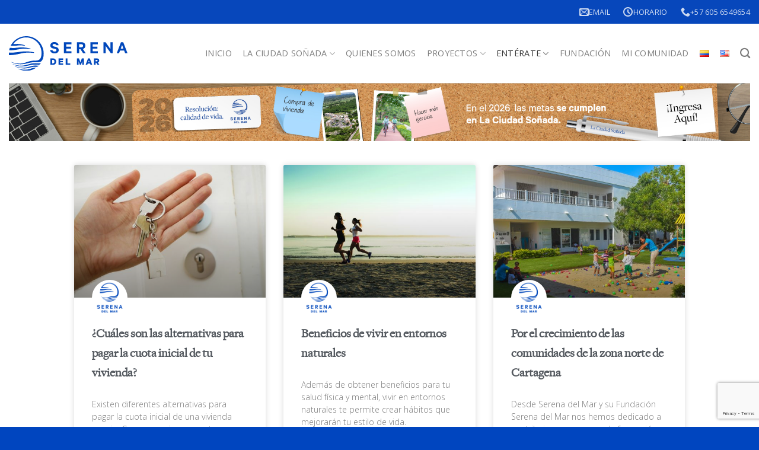

--- FILE ---
content_type: text/html; charset=UTF-8
request_url: https://serenadelmar.com.co/blogs/19/
body_size: 79663
content:
<!DOCTYPE html>
<html lang="es-CO" class="loading-site no-js">
<head>
	<meta charset="UTF-8" />
	<link rel="profile" href="https://gmpg.org/xfn/11" />
	<link rel="pingback" href="https://serenadelmar.com.co/xmlrpc.php" />

	<script>(function(html){html.className = html.className.replace(/\bno-js\b/,'js')})(document.documentElement);</script>
<meta name='robots' content='index, follow, max-image-preview:large, max-snippet:-1, max-video-preview:-1' />

<!-- Google Tag Manager for WordPress by gtm4wp.com -->
<script data-cfasync="false" data-pagespeed-no-defer>
	var gtm4wp_datalayer_name = "dataLayer";
	var dataLayer = dataLayer || [];
</script>
<!-- End Google Tag Manager for WordPress by gtm4wp.com --><meta name="viewport" content="width=device-width, initial-scale=1" />
	<!-- This site is optimized with the Yoast SEO plugin v25.3.1 - https://yoast.com/wordpress/plugins/seo/ -->
	<link media="all" href="https://serenadelmar.com.co/wp-content/cache/autoptimize/css/autoptimize_e9dfe66a0ff58e859c0005e297eec351.css" rel="stylesheet"><title>Conoce todas las noticias sobre Serena Del Mar, La Ciudad Soñada en Cartagena</title>
	<meta name="description" content="¿Cómo comprar una vivienda nueva? ¿Qué tener en cuenta para ahorrar? ¿Qué es La Ciudad Soñada? Resuelve tus dudas en nuestros blogs semanales." />
	<link rel="canonical" href="https://serenadelmar.com.co/blogs/" />
	<meta property="og:locale" content="es_ES" />
	<meta property="og:locale:alternate" content="en_US" />
	<meta property="og:type" content="article" />
	<meta property="og:title" content="Conoce todas las noticias sobre Serena Del Mar, La Ciudad Soñada en Cartagena" />
	<meta property="og:description" content="¿Cómo comprar una vivienda nueva? ¿Qué tener en cuenta para ahorrar? ¿Qué es La Ciudad Soñada? Resuelve tus dudas en nuestros blogs semanales." />
	<meta property="og:url" content="https://serenadelmar.com.co/blogs/" />
	<meta property="og:site_name" content="Serena del Mar" />
	<meta property="article:publisher" content="https://www.facebook.com/SerenaDelMar/" />
	<meta property="article:modified_time" content="2022-09-22T14:30:12+00:00" />
	<meta property="og:image" content="https://serenadelmar.com.co/wp-content/uploads/2019/08/02-render-cover-Novus-Civitas.jpg" />
	<meta property="og:image:width" content="938" />
	<meta property="og:image:height" content="506" />
	<meta property="og:image:type" content="image/jpeg" />
	<meta name="twitter:card" content="summary_large_image" />
	<meta name="twitter:site" content="@SerenadelMar" />
	<script type="application/ld+json" class="yoast-schema-graph">{"@context":"https://schema.org","@graph":[{"@type":"WebPage","@id":"https://serenadelmar.com.co/blogs/","url":"https://serenadelmar.com.co/blogs/","name":"Conoce todas las noticias sobre Serena Del Mar, La Ciudad Soñada en Cartagena","isPartOf":{"@id":"https://serenadelmar.com.co/#website"},"datePublished":"2020-08-18T21:04:52+00:00","dateModified":"2022-09-22T14:30:12+00:00","description":"¿Cómo comprar una vivienda nueva? ¿Qué tener en cuenta para ahorrar? ¿Qué es La Ciudad Soñada? Resuelve tus dudas en nuestros blogs semanales.","breadcrumb":{"@id":"https://serenadelmar.com.co/blogs/#breadcrumb"},"inLanguage":"es-CO","potentialAction":[{"@type":"ReadAction","target":["https://serenadelmar.com.co/blogs/"]}]},{"@type":"BreadcrumbList","@id":"https://serenadelmar.com.co/blogs/#breadcrumb","itemListElement":[{"@type":"ListItem","position":1,"name":"Home","item":"https://serenadelmar.com.co/"},{"@type":"ListItem","position":2,"name":"Blogs"}]},{"@type":"WebSite","@id":"https://serenadelmar.com.co/#website","url":"https://serenadelmar.com.co/","name":"Serena del Mar","description":"La Ciudad Soñada en Cartagena","publisher":{"@id":"https://serenadelmar.com.co/#organization"},"potentialAction":[{"@type":"SearchAction","target":{"@type":"EntryPoint","urlTemplate":"https://serenadelmar.com.co/?s={search_term_string}"},"query-input":{"@type":"PropertyValueSpecification","valueRequired":true,"valueName":"search_term_string"}}],"inLanguage":"es-CO"},{"@type":"Organization","@id":"https://serenadelmar.com.co/#organization","name":"Serena del Mar","url":"https://serenadelmar.com.co/","logo":{"@type":"ImageObject","inLanguage":"es-CO","@id":"https://serenadelmar.com.co/#/schema/logo/image/","url":"https://serenadelmar.com.co/wp-content/uploads/2019/08/logo-1.svg","contentUrl":"https://serenadelmar.com.co/wp-content/uploads/2019/08/logo-1.svg","width":1,"height":1,"caption":"Serena del Mar"},"image":{"@id":"https://serenadelmar.com.co/#/schema/logo/image/"},"sameAs":["https://www.facebook.com/SerenaDelMar/","https://x.com/SerenadelMar","https://www.instagram.com/serenadelmarctg/","https://co.linkedin.com/company/serena-del-mar","https://www.youtube.com/channel/UCa3ATYLs-HEi8fDo4UIhrGQ"]}]}</script>
	<!-- / Yoast SEO plugin. -->


<script type='application/javascript'  id='pys-version-script'>console.log('PixelYourSite Free version 11.1.5');</script>
<link rel='dns-prefetch' href='//www.googletagmanager.com' />
<link rel='dns-prefetch' href='//stackpath.bootstrapcdn.com' />
<link rel='dns-prefetch' href='//code.jquery.com' />
<link rel='prefetch' href='https://serenadelmar.com.co/wp-content/themes/flatsome/assets/js/flatsome.js?ver=e1ad26bd5672989785e1' />
<link rel='prefetch' href='https://serenadelmar.com.co/wp-content/themes/flatsome/assets/js/chunk.slider.js?ver=3.19.14' />
<link rel='prefetch' href='https://serenadelmar.com.co/wp-content/themes/flatsome/assets/js/chunk.popups.js?ver=3.19.14' />
<link rel='prefetch' href='https://serenadelmar.com.co/wp-content/themes/flatsome/assets/js/chunk.tooltips.js?ver=3.19.14' />
<link rel="alternate" type="application/rss+xml" title="Serena del Mar &raquo; Feed" href="https://serenadelmar.com.co/feed/" />
<link rel="alternate" type="application/rss+xml" title="Serena del Mar &raquo; RSS de los comentarios" href="https://serenadelmar.com.co/comments/feed/" />
<link rel="alternate" title="oEmbed (JSON)" type="application/json+oembed" href="https://serenadelmar.com.co/wp-json/oembed/1.0/embed?url=https%3A%2F%2Fserenadelmar.com.co%2Fblogs%2F" />
<link rel="alternate" title="oEmbed (XML)" type="text/xml+oembed" href="https://serenadelmar.com.co/wp-json/oembed/1.0/embed?url=https%3A%2F%2Fserenadelmar.com.co%2Fblogs%2F&#038;format=xml" />







<link rel='stylesheet' id='es-font-awesome-css' href='https://stackpath.bootstrapcdn.com/font-awesome/4.7.0/css/font-awesome.min.css?ver=6.9' type='text/css' media='all' />
<link rel='stylesheet' id='jquery-ui-css' href='//code.jquery.com/ui/1.12.1/themes/base/jquery-ui.css?ver=6.9' type='text/css' media='all' />





<link rel='stylesheet' id='elementor-post-4828-css' href='https://serenadelmar.com.co/wp-content/cache/autoptimize/css/autoptimize_single_86797832c746cd80f9435bdfa1c69b0f.css?ver=1748469065' type='text/css' media='all' />


<link rel='stylesheet' id='elementor-global-css' href='https://serenadelmar.com.co/wp-content/cache/autoptimize/css/autoptimize_single_d4d9392dc471d22a6acf89e410eccd6a.css?ver=1748469065' type='text/css' media='all' />
<link rel='stylesheet' id='elementor-post-6798-css' href='https://serenadelmar.com.co/wp-content/cache/autoptimize/css/autoptimize_single_4c64fef42e9895e697aa6f70a6b33761.css?ver=1748469506' type='text/css' media='all' />
<link rel='stylesheet' id='bsf-Defaults-css' href='https://serenadelmar.com.co/wp-content/cache/autoptimize/css/autoptimize_single_36ea4805809e6b690c2f5126a0808297.css?ver=6.9' type='text/css' media='all' />



<link rel='stylesheet' id='google-fonts-1-css' href='https://fonts.googleapis.com/css?family=Open+Sans%3A100%2C100italic%2C200%2C200italic%2C300%2C300italic%2C400%2C400italic%2C500%2C500italic%2C600%2C600italic%2C700%2C700italic%2C800%2C800italic%2C900%2C900italic&#038;display=auto&#038;ver=6.9' type='text/css' media='all' />
<link rel="preconnect" href="https://fonts.gstatic.com/" crossorigin><script type="text/javascript">
            window._nslDOMReady = function (callback) {
                if ( document.readyState === "complete" || document.readyState === "interactive" ) {
                    callback();
                } else {
                    document.addEventListener( "DOMContentLoaded", callback );
                }
            };
            </script><script type="text/javascript" id="jquery-core-js-extra">
/* <![CDATA[ */
var pysFacebookRest = {"restApiUrl":"https://serenadelmar.com.co/wp-json/pys-facebook/v1/event","debug":""};
//# sourceURL=jquery-core-js-extra
/* ]]> */
</script>
<script type="text/javascript" src="https://serenadelmar.com.co/wp-includes/js/jquery/jquery.min.js?ver=3.7.1" id="jquery-core-js"></script>






<script type="text/javascript" id="jquery-ui-datepicker-js-after">
/* <![CDATA[ */
jQuery(function(jQuery){jQuery.datepicker.setDefaults({"closeText":"Cerrar","currentText":"Hoy","monthNames":["enero","febrero","marzo","abril","mayo","junio","julio","agosto","septiembre","octubre","noviembre","diciembre"],"monthNamesShort":["Ene","Feb","Mar","Abr","May","Jun","Jul","Ago","Sep","Oct","Nov","Dic"],"nextText":"Siguiente","prevText":"Previo","dayNames":["domingo","lunes","martes","mi\u00e9rcoles","jueves","viernes","s\u00e1bado"],"dayNamesShort":["dom","lun","mar","mi\u00e9","jue","vie","s\u00e1b"],"dayNamesMin":["D","L","M","X","J","V","S"],"dateFormat":"MM d, yy","firstDay":1,"isRTL":false});});
//# sourceURL=jquery-ui-datepicker-js-after
/* ]]> */
</script>

<script type="text/javascript" id="es-front-script-js-extra">
/* <![CDATA[ */
var Estatik = {"tr":{"system_error":"Algo andaba mal. Por favor, p\u00f3ngase en contacto con el soporte.","remove_image":"Quita la imagen","remove":"Retirar","yes":"Si","btn_generating":"Generando","no":"No","saved":"Salvado","loading_shortcode_params":"Cargando atributos de c\u00f3digo corto ...","saving":"Ahorro","error":"Error","ok":"Ok","select_location":"Seleccionar ubicaci\u00f3n","sorting":"Ordenar por","multipleInput":"Habilite si necesita usar la funci\u00f3n de selecci\u00f3n m\u00faltiple para este campo desplegable.","confirmDeleting":"\u00bfEst\u00e1s seguro de que quieres eliminar este elemento?","retsAvailable":"La funci\u00f3n de integraci\u00f3n RETS \u003Cbr\u003E est\u00e1 disponible en la versi\u00f3n \u003Ca target=\"_blank\" href=\"https://estatik.net/product/estatik-premium-rets/\"\u003EPremium\u003C/a\u003E.","color":"Color","zoomDescription":"Si el campo de zoom est\u00e1 vac\u00edo, Google Map calcula el zoom autom\u00e1ticamente.","icons":"\u00cdconos","replace_photo":"Reemplazar foto","loading":"Cargando","ctrl_msg":"Mantenga presionada la tecla Ctrl para arrastrar varios campos a la vez.","copied":"Copiado"},"settings":{"main_color":"#0747bb","cluster_enabled":1,"preload_img":"https://serenadelmar.com.co/wp-content/plugins/estatik-pro_3.8.8/assets/images/bx_loader.gif","wishlist_nonce":"8c026d3460","save_search_nonce":"6ac0d7d2eb","save_search_change_method_nonce":"303c54b2fe","admin_nonce":"b0aa68a5fd","front_nonce":"088665e8f7","isRTL":false,"pluginUrl":"https://serenadelmar.com.co/wp-content/plugins/estatik-pro_3.8.8/","layout":"3_col","dateFormat":"m/d/y","map_zoom":"","demoFinished":"admin.php?page=es_demo&step=finished","dateTimeFormat":"m/d/y H:i","recaptcha_version":"v2","disable_sticky_property_top_bar":"1","responsive":{"es-layout-list":{"min":660,"max":999999},"es-layout-2_col":{"max":640,"min":0},"es-layout-3_col":{"min":620,"max":999999}},"markers":{"marker1":"[base64]","marker2":"[base64]","marker3":"[base64]"},"decoded_markers":{"marker1":"\u003Csvg version=\"1.1\" xmlns=\"http://www.w3.org/2000/svg\" xmlns:xlink=\"http://www.w3.org/1999/xlink\" width=\"27\" height=\"24\"\u003E\u003Cg transform=\"scale(0.02734375 0.02734375)\"\u003E\u003Cpath d=\"M182.857 146.286c0 26.286-14.286 49.714-36.571 62.857v723.429c0 9.714-8.571 18.286-18.286 18.286h-36.571c-9.714 0-18.286-8.571-18.286-18.286v-723.429c-22.286-13.143-36.571-36.571-36.571-62.857 0-40.571 32.571-73.143 73.143-73.143s73.143 32.571 73.143 73.143zM1024 182.857v436c0 21.143-13.143 29.143-29.714 37.714-64.571 34.857-136 66.286-210.857 66.286-105.143 0-155.429-80-280-80-90.857 0-186.286 41.143-265.143 83.429-6.286 3.429-12 5.143-18.857 5.143-20 0-36.571-16.571-36.571-36.571v-424c0-13.714 6.857-23.429 17.714-31.429 13.714-9.143 30.286-17.143 45.143-24.571 72-36.571 159.429-68.571 240.571-68.571 89.714 0 160 29.714 239.429 66.857 16 8 32.571 10.857 50.286 10.857 89.714 0 186.286-77.714 211.429-77.714 20 0 36.571 16.571 36.571 36.571z\"\u003E\u003C/path\u003E\u003C/g\u003E\u003C/svg\u003E","marker2":"\u003Csvg version=\"1.1\" xmlns=\"http://www.w3.org/2000/svg\" xmlns:xlink=\"http://www.w3.org/1999/xlink\" width=\"16\" height=\"26\"\u003E\u003Cg transform=\"scale(0.02734375 0.02734375)\"\u003E\u003Cpath d=\"M438.857 365.714c0-80.571-65.714-146.286-146.286-146.286s-146.286 65.714-146.286 146.286 65.714 146.286 146.286 146.286 146.286-65.714 146.286-146.286zM585.143 365.714c0 34.857-4 70.857-18.857 102.286l-208 442.286c-12 25.143-38.286 40.571-65.714 40.571s-53.714-15.429-65.143-40.571l-208.571-442.286c-14.857-31.429-18.857-67.429-18.857-102.286 0-161.714 130.857-292.571 292.571-292.571s292.571 130.857 292.571 292.571z\"\u003E\u003C/path\u003E\u003C/g\u003E\u003C/svg\u003E","marker3":"\u003Csvg version=\"1.1\" xmlns=\"http://www.w3.org/2000/svg\"  width=\"24\" height=\"26\"\u003E\u003Cg transform=\"scale(0.02734375 0.02734375)\"\u003E\u003Cpath d=\"M585.143 512c0 80.571-65.714 146.286-146.286 146.286s-146.286-65.714-146.286-146.286 65.714-146.286 146.286-146.286 146.286 65.714 146.286 146.286zM438.857 201.143c-171.429 0-310.857 139.429-310.857 310.857s139.429 310.857 310.857 310.857 310.857-139.429 310.857-310.857-139.429-310.857-310.857-310.857zM877.714 512c0 242.286-196.571 438.857-438.857 438.857s-438.857-196.571-438.857-438.857 196.571-438.857 438.857-438.857v0c242.286 0 438.857 196.571 438.857 438.857z\"\u003E\u003C/path\u003E\u003C/g\u003E\u003C/svg\u003E"},"default_marker":{"color":"#F13592","marker":"\u003Csvg version=\"1.1\" xmlns=\"http://www.w3.org/2000/svg\" xmlns:xlink=\"http://www.w3.org/1999/xlink\" width=\"27\" height=\"24\"\u003E\u003Cg transform=\"scale(0.02734375 0.02734375)\"\u003E\u003Cpath d=\"M182.857 146.286c0 26.286-14.286 49.714-36.571 62.857v723.429c0 9.714-8.571 18.286-18.286 18.286h-36.571c-9.714 0-18.286-8.571-18.286-18.286v-723.429c-22.286-13.143-36.571-36.571-36.571-62.857 0-40.571 32.571-73.143 73.143-73.143s73.143 32.571 73.143 73.143zM1024 182.857v436c0 21.143-13.143 29.143-29.714 37.714-64.571 34.857-136 66.286-210.857 66.286-105.143 0-155.429-80-280-80-90.857 0-186.286 41.143-265.143 83.429-6.286 3.429-12 5.143-18.857 5.143-20 0-36.571-16.571-36.571-36.571v-424c0-13.714 6.857-23.429 17.714-31.429 13.714-9.143 30.286-17.143 45.143-24.571 72-36.571 159.429-68.571 240.571-68.571 89.714 0 160 29.714 239.429 66.857 16 8 32.571 10.857 50.286 10.857 89.714 0 186.286-77.714 211.429-77.714 20 0 36.571 16.571 36.571 36.571z\"\u003E\u003C/path\u003E\u003C/g\u003E\u003C/svg\u003E","anchor":{"x":0,"y":24}},"infoWindowWidth":380,"listingsLink":"https://serenadelmar.com.co/wp-admin/edit.php?post_type=properties"},"widgets":{"search":{"initPriority":{"country":["administrative_area_level_1","locality"],"administrative_area_level_1":["locality"],"locality":["route","neighborhood"],"route":["neighborhood"],"neighborhood":[]}}},"ajaxurl":"https://serenadelmar.com.co/wp-admin/admin-ajax.php"};
//# sourceURL=es-front-script-js-extra
/* ]]> */
</script>







<script type="text/javascript" id="pys-js-extra">
/* <![CDATA[ */
var pysOptions = {"staticEvents":{"facebook":{"init_event":[{"delay":0,"type":"static","ajaxFire":false,"name":"PageView","pixelIds":["1934778543654419"],"eventID":"a1e7eb2a-4273-40fb-b5df-3b75798e273c","params":{"page_title":"Blogs","post_type":"page","post_id":6798,"plugin":"PixelYourSite","user_role":"guest","event_url":"serenadelmar.com.co/blogs/19/"},"e_id":"init_event","ids":[],"hasTimeWindow":false,"timeWindow":0,"woo_order":"","edd_order":""}]}},"dynamicEvents":[],"triggerEvents":[],"triggerEventTypes":[],"facebook":{"pixelIds":["1934778543654419"],"advancedMatching":[],"advancedMatchingEnabled":true,"removeMetadata":true,"wooVariableAsSimple":false,"serverApiEnabled":true,"wooCRSendFromServer":false,"send_external_id":null,"enabled_medical":false,"do_not_track_medical_param":["event_url","post_title","page_title","landing_page","content_name","categories","category_name","tags"],"meta_ldu":false},"debug":"","siteUrl":"https://serenadelmar.com.co","ajaxUrl":"https://serenadelmar.com.co/wp-admin/admin-ajax.php","ajax_event":"95ef061d58","enable_remove_download_url_param":"1","cookie_duration":"7","last_visit_duration":"60","enable_success_send_form":"","ajaxForServerEvent":"1","ajaxForServerStaticEvent":"1","useSendBeacon":"1","send_external_id":"1","external_id_expire":"180","track_cookie_for_subdomains":"1","google_consent_mode":"1","gdpr":{"ajax_enabled":false,"all_disabled_by_api":false,"facebook_disabled_by_api":false,"analytics_disabled_by_api":false,"google_ads_disabled_by_api":false,"pinterest_disabled_by_api":false,"bing_disabled_by_api":false,"reddit_disabled_by_api":false,"externalID_disabled_by_api":false,"facebook_prior_consent_enabled":true,"analytics_prior_consent_enabled":true,"google_ads_prior_consent_enabled":null,"pinterest_prior_consent_enabled":true,"bing_prior_consent_enabled":true,"cookiebot_integration_enabled":false,"cookiebot_facebook_consent_category":"marketing","cookiebot_analytics_consent_category":"statistics","cookiebot_tiktok_consent_category":"marketing","cookiebot_google_ads_consent_category":"marketing","cookiebot_pinterest_consent_category":"marketing","cookiebot_bing_consent_category":"marketing","consent_magic_integration_enabled":false,"real_cookie_banner_integration_enabled":false,"cookie_notice_integration_enabled":false,"cookie_law_info_integration_enabled":false,"analytics_storage":{"enabled":true,"value":"granted","filter":false},"ad_storage":{"enabled":true,"value":"granted","filter":false},"ad_user_data":{"enabled":true,"value":"granted","filter":false},"ad_personalization":{"enabled":true,"value":"granted","filter":false}},"cookie":{"disabled_all_cookie":false,"disabled_start_session_cookie":false,"disabled_advanced_form_data_cookie":false,"disabled_landing_page_cookie":false,"disabled_first_visit_cookie":false,"disabled_trafficsource_cookie":false,"disabled_utmTerms_cookie":false,"disabled_utmId_cookie":false},"tracking_analytics":{"TrafficSource":"direct","TrafficLanding":"undefined","TrafficUtms":[],"TrafficUtmsId":[]},"GATags":{"ga_datalayer_type":"default","ga_datalayer_name":"dataLayerPYS"},"woo":{"enabled":false},"edd":{"enabled":false},"cache_bypass":"1768848289"};
//# sourceURL=pys-js-extra
/* ]]> */
</script>


<!-- Google tag (gtag.js) snippet added by Site Kit -->

<!-- Fragmento de código de Google Analytics añadido por Site Kit -->
<script type="text/javascript" src="https://www.googletagmanager.com/gtag/js?id=GT-T9LXD7J" id="google_gtagjs-js" async></script>
<script type="text/javascript" id="google_gtagjs-js-after">
/* <![CDATA[ */
window.dataLayer = window.dataLayer || [];function gtag(){dataLayer.push(arguments);}
gtag("set","linker",{"domains":["serenadelmar.com.co"]});
gtag("js", new Date());
gtag("set", "developer_id.dZTNiMT", true);
gtag("config", "GT-T9LXD7J");
//# sourceURL=google_gtagjs-js-after
/* ]]> */
</script>

<!-- End Google tag (gtag.js) snippet added by Site Kit -->
<script></script><link rel="https://api.w.org/" href="https://serenadelmar.com.co/wp-json/" /><link rel="alternate" title="JSON" type="application/json" href="https://serenadelmar.com.co/wp-json/wp/v2/pages/6798" /><link rel="EditURI" type="application/rsd+xml" title="RSD" href="https://serenadelmar.com.co/xmlrpc.php?rsd" />
<meta name="generator" content="WordPress 6.9" />
<link rel='shortlink' href='https://serenadelmar.com.co/?p=6798' />
<meta name="generator" content="Site Kit by Google 1.155.0" />		<script type="text/javascript">
				(function(c,l,a,r,i,t,y){
					c[a]=c[a]||function(){(c[a].q=c[a].q||[]).push(arguments)};t=l.createElement(r);t.async=1;
					t.src="https://www.clarity.ms/tag/"+i+"?ref=wordpress";y=l.getElementsByTagName(r)[0];y.parentNode.insertBefore(t,y);
				})(window, document, "clarity", "script", "kupyylxvpu");
		</script>
		<meta name="facebook-domain-verification" content="rmn302mc078uubchc2yhs54cpn2qge" /><script>
        (function(w,d,u){
                var s=d.createElement('script');s.async=true;s.src=u+'?'+(Date.now()/60000|0);
                var h=d.getElementsByTagName('script')[0];h.parentNode.insertBefore(s,h);
        })(window,document,'https://cdn.bitrix24.com/b6927893/crm/site_button/loader_3_n3a97w.js');
</script>

<!-- Google Tag Manager for WordPress by gtm4wp.com -->
<!-- GTM Container placement set to footer -->
<script data-cfasync="false" data-pagespeed-no-defer>
	var dataLayer_content = {"pagePostType":"page","pagePostType2":"single-page","pagePostAuthor":"Serena Del Mar"};
	dataLayer.push( dataLayer_content );
</script>
<script data-cfasync="false" data-pagespeed-no-defer>
(function(w,d,s,l,i){w[l]=w[l]||[];w[l].push({'gtm.start':
new Date().getTime(),event:'gtm.js'});var f=d.getElementsByTagName(s)[0],
j=d.createElement(s),dl=l!='dataLayer'?'&l='+l:'';j.async=true;j.src=
'//www.googletagmanager.com/gtm.js?id='+i+dl;f.parentNode.insertBefore(j,f);
})(window,document,'script','dataLayer','GTM-5WW6QV9');
</script>
<!-- End Google Tag Manager for WordPress by gtm4wp.com --><meta name="generator" content="Elementor 3.19.4; features: e_optimized_assets_loading, additional_custom_breakpoints, block_editor_assets_optimize, e_image_loading_optimization; settings: css_print_method-external, google_font-enabled, font_display-auto">
<meta name="generator" content="Powered by WPBakery Page Builder - drag and drop page builder for WordPress."/>
<meta name="generator" content="Powered by Slider Revolution 6.1.7 - responsive, Mobile-Friendly Slider Plugin for WordPress with comfortable drag and drop interface." />
<link rel="icon" href="https://serenadelmar.com.co/wp-content/uploads/2019/08/cropped-iconn-32x32.png" sizes="32x32" />
<link rel="icon" href="https://serenadelmar.com.co/wp-content/uploads/2019/08/cropped-iconn-192x192.png" sizes="192x192" />
<link rel="apple-touch-icon" href="https://serenadelmar.com.co/wp-content/uploads/2019/08/cropped-iconn-180x180.png" />
<meta name="msapplication-TileImage" content="https://serenadelmar.com.co/wp-content/uploads/2019/08/cropped-iconn-270x270.png" />
<script type="text/javascript">function setREVStartSize(e){			
			try {								
				var pw = document.getElementById(e.c).parentNode.offsetWidth,
					newh;
				pw = pw===0 || isNaN(pw) ? window.innerWidth : pw;
				e.tabw = e.tabw===undefined ? 0 : parseInt(e.tabw);
				e.thumbw = e.thumbw===undefined ? 0 : parseInt(e.thumbw);
				e.tabh = e.tabh===undefined ? 0 : parseInt(e.tabh);
				e.thumbh = e.thumbh===undefined ? 0 : parseInt(e.thumbh);
				e.tabhide = e.tabhide===undefined ? 0 : parseInt(e.tabhide);
				e.thumbhide = e.thumbhide===undefined ? 0 : parseInt(e.thumbhide);
				e.mh = e.mh===undefined || e.mh=="" || e.mh==="auto" ? 0 : parseInt(e.mh,0);		
				if(e.layout==="fullscreen" || e.l==="fullscreen") 						
					newh = Math.max(e.mh,window.innerHeight);				
				else{					
					e.gw = Array.isArray(e.gw) ? e.gw : [e.gw];
					for (var i in e.rl) if (e.gw[i]===undefined || e.gw[i]===0) e.gw[i] = e.gw[i-1];					
					e.gh = e.el===undefined || e.el==="" || (Array.isArray(e.el) && e.el.length==0)? e.gh : e.el;
					e.gh = Array.isArray(e.gh) ? e.gh : [e.gh];
					for (var i in e.rl) if (e.gh[i]===undefined || e.gh[i]===0) e.gh[i] = e.gh[i-1];
										
					var nl = new Array(e.rl.length),
						ix = 0,						
						sl;					
					e.tabw = e.tabhide>=pw ? 0 : e.tabw;
					e.thumbw = e.thumbhide>=pw ? 0 : e.thumbw;
					e.tabh = e.tabhide>=pw ? 0 : e.tabh;
					e.thumbh = e.thumbhide>=pw ? 0 : e.thumbh;					
					for (var i in e.rl) nl[i] = e.rl[i]<window.innerWidth ? 0 : e.rl[i];
					sl = nl[0];									
					for (var i in nl) if (sl>nl[i] && nl[i]>0) { sl = nl[i]; ix=i;}															
					var m = pw>(e.gw[ix]+e.tabw+e.thumbw) ? 1 : (pw-(e.tabw+e.thumbw)) / (e.gw[ix]);					

					newh =  (e.type==="carousel" && e.justify==="true" ? e.gh[ix] : (e.gh[ix] * m)) + (e.tabh + e.thumbh);
				}			
				
				if(window.rs_init_css===undefined) window.rs_init_css = document.head.appendChild(document.createElement("style"));					
				document.getElementById(e.c).height = newh;
				window.rs_init_css.innerHTML += "#"+e.c+"_wrapper { height: "+newh+"px }";				
			} catch(e){
				console.log("Failure at Presize of Slider:" + e)
			}					   
		  };</script>
		
		<noscript><style> .wpb_animate_when_almost_visible { opacity: 1; }</style></noscript>
<link rel='stylesheet' id='elementor-post-17620-css' href='https://serenadelmar.com.co/wp-content/cache/autoptimize/css/autoptimize_single_0705cbd2acc37aa6ee8e0d1532b2956a.css?ver=1748469063' type='text/css' media='all' />
</head>

<body data-rsssl=1 class="wp-singular page-template-default page page-id-6798 paged-19 page-paged-19 wp-theme-flatsome es-theme-light full-width lightbox nav-dropdown-has-arrow nav-dropdown-has-shadow nav-dropdown-has-border wpb-js-composer js-comp-ver-7.5 vc_responsive elementor-default elementor-kit-4828 elementor-page elementor-page-6798">


<a class="skip-link screen-reader-text" href="#main">Skip to content</a>

<div id="wrapper">

	
	<header id="header" class="header header-full-width has-sticky sticky-jump">
		<div class="header-wrapper">
			<div id="top-bar" class="header-top hide-for-sticky nav-dark">
    <div class="flex-row container">
      <div class="flex-col hide-for-medium flex-left">
          <ul class="nav nav-left medium-nav-center nav-small  nav-divided">
                        </ul>
      </div>

      <div class="flex-col hide-for-medium flex-center">
          <ul class="nav nav-center nav-small  nav-divided">
                        </ul>
      </div>

      <div class="flex-col hide-for-medium flex-right">
         <ul class="nav top-bar-nav nav-right nav-small  nav-divided">
              <li class="header-block"><div class="header-block-block-1">

<ul class="nav top-bar-nav nav-right nav-small nav-divided">
 	<li class="header-contact-wrapper">
<ul id="header-contact" class="nav nav-divided nav-uppercase header-contact">
 	<li class=""><a class="tooltip tooltipstered" href="mailto:info@serenadelmar.com.co">
<i class="icon-envelop" style="font-size: 16px;"></i>
Email
</a></li>
 	<li class=""><a class="tooltip" title="Horario | Lun-Vie: 10AM - 5PM Sab-Dom-Fest : 10:30 AM - 5PM ">
<i class="icon-clock" style="font-size: 16px;"></i> Horario
</a></li>
 	<li class=""><a class="tooltip" title="+57 605 6549654" href="tel:+576056549654">
<i class="icon-phone" style="font-size: 16px;"></i> +57 605 6549654
</a></li>
</ul>
</li>
</ul>
</div></li>          </ul>
      </div>

            <div class="flex-col show-for-medium flex-grow">
          <ul class="nav nav-center nav-small mobile-nav  nav-divided">
                        </ul>
      </div>
      
    </div>
</div>
<div id="masthead" class="header-main ">
      <div class="header-inner flex-row container logo-left medium-logo-center" role="navigation">

          <!-- Logo -->
          <div id="logo" class="flex-col logo">
            
<!-- Header logo -->
<a href="https://serenadelmar.com.co/" title="Serena del Mar - La Ciudad Soñada en Cartagena" rel="home">
		<img width="1" height="1" src="https://serenadelmar.com.co/wp-content/uploads/2019/08/logo.svg" class="header_logo header-logo" alt="Serena del Mar"/><img  width="1" height="1" src="https://serenadelmar.com.co/wp-content/uploads/2019/08/logo.svg" class="header-logo-dark" alt="Serena del Mar"/></a>
          </div>

          <!-- Mobile Left Elements -->
          <div class="flex-col show-for-medium flex-left">
            <ul class="mobile-nav nav nav-left ">
              <li class="nav-icon has-icon">
  		<a href="#" data-open="#main-menu" data-pos="left" data-bg="main-menu-overlay" data-color="" class="is-small" aria-label="Menu" aria-controls="main-menu" aria-expanded="false">

		  <i class="icon-menu" ></i>
		  <span class="menu-title uppercase hide-for-small">Menu</span>		</a>
	</li>
            </ul>
          </div>

          <!-- Left Elements -->
          <div class="flex-col hide-for-medium flex-left
            flex-grow">
            <ul class="header-nav header-nav-main nav nav-left  nav-divided nav-size-medium nav-spacing-medium nav-uppercase" >
                          </ul>
          </div>

          <!-- Right Elements -->
          <div class="flex-col hide-for-medium flex-right">
            <ul class="header-nav header-nav-main nav nav-right  nav-divided nav-size-medium nav-spacing-medium nav-uppercase">
              <li id="menu-item-79" class="menu-item menu-item-type-post_type menu-item-object-page menu-item-home menu-item-79 menu-item-design-default"><a href="https://serenadelmar.com.co/" class="nav-top-link">Inicio</a></li>
<li id="menu-item-666" class="menu-item menu-item-type-post_type menu-item-object-page menu-item-has-children menu-item-666 menu-item-design-default has-dropdown"><a href="https://serenadelmar.com.co/la-ciudad-sonada/" class="nav-top-link" aria-expanded="false" aria-haspopup="menu">La Ciudad Soñada<i class="icon-angle-down" ></i></a>
<ul class="sub-menu nav-dropdown nav-dropdown-simple">
	<li id="menu-item-6537" class="menu-item menu-item-type-custom menu-item-object-custom menu-item-6537"><a href="https://serenadelmar.com.co/la-ciudad-sonada/">La Ciudad Soñada</a></li>
	<li id="menu-item-6532" class="menu-item menu-item-type-custom menu-item-object-custom menu-item-6532"><a href="https://serenadelmar.com.co/recorrido-virtual/">Recorrido virtual</a></li>
	<li id="menu-item-5186" class="menu-item menu-item-type-post_type menu-item-object-page menu-item-5186"><a href="https://serenadelmar.com.co/galeria/">Galería</a></li>
	<li id="menu-item-5187" class="menu-item menu-item-type-post_type menu-item-object-page menu-item-5187"><a href="https://serenadelmar.com.co/galeria-de-videos/">Avance de obras</a></li>
	<li id="menu-item-22254" class="menu-item menu-item-type-post_type menu-item-object-page menu-item-22254"><a href="https://serenadelmar.com.co/sostenibilidad/">Sostenibilidad</a></li>
</ul>
</li>
<li id="menu-item-529" class="menu-item menu-item-type-post_type menu-item-object-page menu-item-529 menu-item-design-default"><a href="https://serenadelmar.com.co/quienes-somos/" class="nav-top-link">Quienes Somos</a></li>
<li id="menu-item-2693" class="menu-item menu-item-type-post_type menu-item-object-page menu-item-has-children menu-item-2693 menu-item-design-default has-dropdown"><a href="https://serenadelmar.com.co/proyectos/" class="nav-top-link" aria-expanded="false" aria-haspopup="menu">Proyectos<i class="icon-angle-down" ></i></a>
<ul class="sub-menu nav-dropdown nav-dropdown-simple">
	<li id="menu-item-2881" class="menu-item menu-item-type-custom menu-item-object-custom menu-item-2881"><a href="https://serenadelmar.com.co/quienes-somos#institucionales">Institucionales</a></li>
	<li id="menu-item-2880" class="menu-item menu-item-type-post_type menu-item-object-page menu-item-2880"><a href="https://serenadelmar.com.co/proyectos/">Vivienda</a></li>
	<li id="menu-item-17259" class="menu-item menu-item-type-post_type menu-item-object-page menu-item-17259"><a href="https://serenadelmar.com.co/apertura-de-la-boca-de-los-manzanillos/">Apertura de la Boca de los Manzanillos</a></li>
</ul>
</li>
<li id="menu-item-6886" class="menu-item menu-item-type-post_type menu-item-object-page current-menu-ancestor current-menu-parent current_page_parent current_page_ancestor menu-item-has-children menu-item-6886 active menu-item-design-default has-dropdown"><a href="https://serenadelmar.com.co/noticias/" class="nav-top-link" aria-expanded="false" aria-haspopup="menu">Entérate<i class="icon-angle-down" ></i></a>
<ul class="sub-menu nav-dropdown nav-dropdown-simple">
	<li id="menu-item-6866" class="menu-item menu-item-type-post_type menu-item-object-page current-menu-item page_item page-item-6798 current_page_item menu-item-6866 active"><a href="https://serenadelmar.com.co/blogs/" aria-current="page">Blogs</a></li>
</ul>
</li>
<li id="menu-item-388" class="menu-item menu-item-type-custom menu-item-object-custom menu-item-388 menu-item-design-default"><a href="https://fundacionserenadelmar.org/" class="nav-top-link">Fundación</a></li>
<li id="menu-item-8472" class="menu-item menu-item-type-post_type menu-item-object-page menu-item-8472 menu-item-design-default"><a href="https://serenadelmar.com.co/mi-comunidad/" class="nav-top-link">Mi Comunidad</a></li>
<li id="menu-item-1938-es" class="lang-item lang-item-134 lang-item-es current-lang lang-item-first menu-item menu-item-type-custom menu-item-object-custom menu-item-1938-es menu-item-design-default"><a href="https://serenadelmar.com.co/blogs/" hreflang="es-CO" lang="es-CO" class="nav-top-link"><img src="[data-uri]" alt="Español" width="16" height="11" style="width: 16px; height: 11px;" /></a></li>
<li id="menu-item-1938-en" class="lang-item lang-item-174 lang-item-en menu-item menu-item-type-custom menu-item-object-custom menu-item-1938-en menu-item-design-default"><a href="https://serenadelmar.com.co/en/blogs-2/" hreflang="en-US" lang="en-US" class="nav-top-link"><img loading="lazy" src="[data-uri]" alt="English" width="16" height="11" style="width: 16px; height: 11px;" /></a></li>
<li class="header-search header-search-dropdown has-icon has-dropdown menu-item-has-children">
		<a href="#" aria-label="Buscar" class="is-small"><i class="icon-search" ></i></a>
		<ul class="nav-dropdown nav-dropdown-simple">
	 	<li class="header-search-form search-form html relative has-icon">
	<div class="header-search-form-wrapper">
		<div class="searchform-wrapper ux-search-box relative form-flat is-normal"><form method="get" class="searchform" action="https://serenadelmar.com.co/" role="search">
		<div class="flex-row relative">
			<div class="flex-col flex-grow">
	   	   <input type="search" class="search-field mb-0" name="s" value="" id="s" placeholder="Buscar&hellip;" />
			</div>
			<div class="flex-col">
				<button type="submit" class="ux-search-submit submit-button secondary button icon mb-0" aria-label="Submit">
					<i class="icon-search" ></i>				</button>
			</div>
		</div>
    <div class="live-search-results text-left z-top"></div>
</form>
</div>	</div>
</li>
	</ul>
</li>
            </ul>
          </div>

          <!-- Mobile Right Elements -->
          <div class="flex-col show-for-medium flex-right">
            <ul class="mobile-nav nav nav-right ">
                          </ul>
          </div>

      </div>

            <div class="container"><div class="top-divider full-width"></div></div>
      </div>
<div id="wide-nav" class="header-bottom wide-nav nav-dark hide-for-medium">
    <div class="flex-row container">

                        <div class="flex-col hide-for-medium flex-left">
                <ul class="nav header-nav header-bottom-nav nav-left  nav-box nav-uppercase">
                                    </ul>
            </div>
            
            
                        <div class="flex-col hide-for-medium flex-right flex-grow">
              <ul class="nav header-nav header-bottom-nav nav-right  nav-box nav-uppercase">
                   <li class="header-block"><div class="header-block-block-2"><a href="https://bit.ly/fdaBSDM2025"><img src="https://serenadelmar.com.co/wp-content/uploads/2026/01/Activacion-2.jpg" alt="" width="100%" />
</a></div></li>              </ul>
            </div>
            
            
    </div>
</div>

<div class="header-bg-container fill"><div class="header-bg-image fill"></div><div class="header-bg-color fill"></div></div>		</div>
	</header>

	
	<main id="main" class="">
<div id="content" class="content-area page-wrapper" role="main">
	<div class="row row-main">
		<div class="large-12 col">
			<div class="col-inner">

				
									
								<div data-elementor-type="wp-post" data-elementor-id="6798" class="elementor elementor-6798">
						<section class="elementor-section elementor-top-section elementor-element elementor-element-96bbc10 elementor-section-boxed elementor-section-height-default elementor-section-height-default" data-id="96bbc10" data-element_type="section">
						<div class="elementor-container elementor-column-gap-default">
					<div class="elementor-column elementor-col-100 elementor-top-column elementor-element elementor-element-e652c68" data-id="e652c68" data-element_type="column">
			<div class="elementor-widget-wrap elementor-element-populated">
						<div class="elementor-element elementor-element-44643a6 elementor-grid-3 elementor-grid-tablet-2 elementor-grid-mobile-1 elementor-posts--thumbnail-top elementor-posts--show-avatar elementor-card-shadow-yes elementor-posts__hover-gradient elementor-widget elementor-widget-posts" data-id="44643a6" data-element_type="widget" data-settings="{&quot;cards_masonry&quot;:&quot;yes&quot;,&quot;pagination_type&quot;:&quot;numbers&quot;,&quot;cards_columns&quot;:&quot;3&quot;,&quot;cards_columns_tablet&quot;:&quot;2&quot;,&quot;cards_columns_mobile&quot;:&quot;1&quot;,&quot;cards_row_gap&quot;:{&quot;unit&quot;:&quot;px&quot;,&quot;size&quot;:35,&quot;sizes&quot;:[]},&quot;cards_row_gap_tablet&quot;:{&quot;unit&quot;:&quot;px&quot;,&quot;size&quot;:&quot;&quot;,&quot;sizes&quot;:[]},&quot;cards_row_gap_mobile&quot;:{&quot;unit&quot;:&quot;px&quot;,&quot;size&quot;:&quot;&quot;,&quot;sizes&quot;:[]}}" data-widget_type="posts.cards">
				<div class="elementor-widget-container">
					<div class="elementor-posts-container elementor-posts elementor-posts--skin-cards elementor-grid">
				<article class="elementor-post elementor-grid-item post-9226 post type-post status-publish format-standard has-post-thumbnail hentry category-adquisicion-de-vivienda category-blogs tag-ahorro tag-credito tag-cuota-inicial tag-entidades-financieras tag-primer-pago tag-serena-del-mar tag-serena-del-mar-cartagena tag-vivienda-propia">
			<div class="elementor-post__card">
				<a class="elementor-post__thumbnail__link" href="https://serenadelmar.com.co/cuales-son-las-alternativas-para-pagar-la-cuota-inicial-de-tu-vivienda/" ><div class="elementor-post__thumbnail"><img loading="lazy" decoding="async" width="536" height="370" src="https://serenadelmar.com.co/wp-content/uploads/2021/08/alternativas-para-pagar-la-cuota-inicial-de-tu-vivienda-e1629909510802-536x370.jpg" class="attachment-es-image-size-archive size-es-image-size-archive wp-image-9227" alt="serena del mar alternativas para pagar la cuota inicial de tu vivienda" srcset="https://serenadelmar.com.co/wp-content/uploads/2021/08/alternativas-para-pagar-la-cuota-inicial-de-tu-vivienda-e1629909510802-536x370.jpg 536w, https://serenadelmar.com.co/wp-content/uploads/2021/08/alternativas-para-pagar-la-cuota-inicial-de-tu-vivienda-e1629909510802-300x206.jpg 300w" sizes="(max-width: 536px) 100vw, 536px" /></div></a>
				<div class="elementor-post__avatar">
			<img alt='Serena Del Mar' src='https://secure.gravatar.com/avatar/3231b894299ffaf09ef607b9b1d0b8d693167cc7809f9d52aa81c7546290b834?s=128&#038;d=mm&#038;r=g' srcset='https://secure.gravatar.com/avatar/3231b894299ffaf09ef607b9b1d0b8d693167cc7809f9d52aa81c7546290b834?s=256&#038;d=mm&#038;r=g 2x' class='avatar avatar-128 photo' height='128' width='128' />		</div>
				<div class="elementor-post__text">
				<h3 class="elementor-post__title">
			<a href="https://serenadelmar.com.co/cuales-son-las-alternativas-para-pagar-la-cuota-inicial-de-tu-vivienda/" >
				¿Cuáles son las alternativas para pagar la cuota inicial de tu vivienda?			</a>
		</h3>
				<div class="elementor-post__excerpt">
			<p>Existen diferentes alternativas para pagar la cuota inicial de una vivienda propia. Conoce opciones que te permitirán estar más cerca de cumplir este sueño.</p>
		</div>
		
		<a class="elementor-post__read-more" href="https://serenadelmar.com.co/cuales-son-las-alternativas-para-pagar-la-cuota-inicial-de-tu-vivienda/" >
			Leer más		</a>

				</div>
					</div>
		</article>
				<article class="elementor-post elementor-grid-item post-9218 post type-post status-publish format-standard has-post-thumbnail hentry category-blogs category-estilo-de-vida tag-cuidado-de-la-naturaleza tag-cuidado-del-entorno tag-entornos-naturales tag-habitos tag-integracion-ambiental tag-recursos-naturales tag-salud-fisica tag-salud-mental tag-zonas-verdes">
			<div class="elementor-post__card">
				<a class="elementor-post__thumbnail__link" href="https://serenadelmar.com.co/beneficios-de-vivir-en-entornos-naturales/" ><div class="elementor-post__thumbnail"><img loading="lazy" decoding="async" width="536" height="370" src="https://serenadelmar.com.co/wp-content/uploads/2021/08/Entornos-naturales-536x370.jpg" class="attachment-es-image-size-archive size-es-image-size-archive wp-image-9219" alt="" /></div></a>
				<div class="elementor-post__avatar">
			<img alt='Serena Del Mar' src='https://secure.gravatar.com/avatar/3231b894299ffaf09ef607b9b1d0b8d693167cc7809f9d52aa81c7546290b834?s=128&#038;d=mm&#038;r=g' srcset='https://secure.gravatar.com/avatar/3231b894299ffaf09ef607b9b1d0b8d693167cc7809f9d52aa81c7546290b834?s=256&#038;d=mm&#038;r=g 2x' class='avatar avatar-128 photo' height='128' width='128' />		</div>
				<div class="elementor-post__text">
				<h3 class="elementor-post__title">
			<a href="https://serenadelmar.com.co/beneficios-de-vivir-en-entornos-naturales/" >
				Beneficios de vivir en entornos naturales			</a>
		</h3>
				<div class="elementor-post__excerpt">
			<p>Además de obtener beneficios para tu salud física y mental, vivir en entornos naturales te permite crear hábitos que mejorarán tu estilo de vida.</p>
		</div>
		
		<a class="elementor-post__read-more" href="https://serenadelmar.com.co/beneficios-de-vivir-en-entornos-naturales/" >
			Leer más		</a>

				</div>
					</div>
		</article>
				<article class="elementor-post elementor-grid-item post-9195 post type-post status-publish format-standard has-post-thumbnail hentry category-blogs category-noticias tag-cartagena tag-comunidades tag-desarrollo-social tag-educacion tag-generacion-de-ingresos tag-integracion-ambiental tag-reducir-pobreza">
			<div class="elementor-post__card">
				<a class="elementor-post__thumbnail__link" href="https://serenadelmar.com.co/por-el-crecimiento-de-las-comunidades-de-la-zona-norte-de-cartagena/" ><div class="elementor-post__thumbnail"><img loading="lazy" decoding="async" width="536" height="370" src="https://serenadelmar.com.co/wp-content/uploads/2021/08/10.CDI-remodelado-536x370.jpg" class="attachment-es-image-size-archive size-es-image-size-archive wp-image-9200" alt="" /></div></a>
				<div class="elementor-post__avatar">
			<img alt='Serena Del Mar' src='https://secure.gravatar.com/avatar/3231b894299ffaf09ef607b9b1d0b8d693167cc7809f9d52aa81c7546290b834?s=128&#038;d=mm&#038;r=g' srcset='https://secure.gravatar.com/avatar/3231b894299ffaf09ef607b9b1d0b8d693167cc7809f9d52aa81c7546290b834?s=256&#038;d=mm&#038;r=g 2x' class='avatar avatar-128 photo' height='128' width='128' />		</div>
				<div class="elementor-post__text">
				<h3 class="elementor-post__title">
			<a href="https://serenadelmar.com.co/por-el-crecimiento-de-las-comunidades-de-la-zona-norte-de-cartagena/" >
				Por el crecimiento de las comunidades de la zona norte de Cartagena			</a>
		</h3>
				<div class="elementor-post__excerpt">
			<p>Desde Serena del Mar y su Fundación Serena del Mar nos hemos dedicado a contribuir con procesos de formación para la comunidad. Conoce más.</p>
		</div>
		
		<a class="elementor-post__read-more" href="https://serenadelmar.com.co/por-el-crecimiento-de-las-comunidades-de-la-zona-norte-de-cartagena/" >
			Leer más		</a>

				</div>
					</div>
		</article>
				<article class="elementor-post elementor-grid-item post-9139 post type-post status-publish format-standard has-post-thumbnail hentry category-blogs tag-covid-19 tag-cuidado tag-salud tag-sintomas tag-vacunacion">
			<div class="elementor-post__card">
				<a class="elementor-post__thumbnail__link" href="https://serenadelmar.com.co/que-debes-tener-en-cuenta-luego-de-vacunarte-contra-el-covid-19/" ><div class="elementor-post__thumbnail"><img loading="lazy" decoding="async" width="536" height="370" src="https://serenadelmar.com.co/wp-content/uploads/2021/07/mat-napo-pIJ34ZrZEEw-unsplash-536x370.jpg" class="attachment-es-image-size-archive size-es-image-size-archive wp-image-9140" alt="" /></div></a>
				<div class="elementor-post__avatar">
			<img alt='Serena Del Mar' src='https://secure.gravatar.com/avatar/3231b894299ffaf09ef607b9b1d0b8d693167cc7809f9d52aa81c7546290b834?s=128&#038;d=mm&#038;r=g' srcset='https://secure.gravatar.com/avatar/3231b894299ffaf09ef607b9b1d0b8d693167cc7809f9d52aa81c7546290b834?s=256&#038;d=mm&#038;r=g 2x' class='avatar avatar-128 photo' height='128' width='128' />		</div>
				<div class="elementor-post__text">
				<h3 class="elementor-post__title">
			<a href="https://serenadelmar.com.co/que-debes-tener-en-cuenta-luego-de-vacunarte-contra-el-covid-19/" >
				¿Qué debes tener en cuenta luego de vacunarte contra el Covid-19?			</a>
		</h3>
				<div class="elementor-post__excerpt">
			<p>Millones de personas ya recibieron su vacuna contra el Covid-19 y la recomendación, aunque ya estamos vacunados, es seguir cuidándonos.</p>
		</div>
		
		<a class="elementor-post__read-more" href="https://serenadelmar.com.co/que-debes-tener-en-cuenta-luego-de-vacunarte-contra-el-covid-19/" >
			Leer más		</a>

				</div>
					</div>
		</article>
				<article class="elementor-post elementor-grid-item post-9132 post type-post status-publish format-standard has-post-thumbnail hentry category-adquisicion-de-vivienda category-blogs tag-alquiler tag-casa-propia tag-comprar-vivienda tag-inversion tag-inversion-en-el-caribe">
			<div class="elementor-post__card">
				<a class="elementor-post__thumbnail__link" href="https://serenadelmar.com.co/comprar-vivienda-siempre-es-una-buena-inversion/" ><div class="elementor-post__thumbnail"><img loading="lazy" decoding="async" width="536" height="370" src="https://serenadelmar.com.co/wp-content/uploads/2021/07/IMG_8106-536x370.jpg" class="attachment-es-image-size-archive size-es-image-size-archive wp-image-9130" alt="" /></div></a>
				<div class="elementor-post__avatar">
			<img alt='Serena Del Mar' src='https://secure.gravatar.com/avatar/3231b894299ffaf09ef607b9b1d0b8d693167cc7809f9d52aa81c7546290b834?s=128&#038;d=mm&#038;r=g' srcset='https://secure.gravatar.com/avatar/3231b894299ffaf09ef607b9b1d0b8d693167cc7809f9d52aa81c7546290b834?s=256&#038;d=mm&#038;r=g 2x' class='avatar avatar-128 photo' height='128' width='128' />		</div>
				<div class="elementor-post__text">
				<h3 class="elementor-post__title">
			<a href="https://serenadelmar.com.co/comprar-vivienda-siempre-es-una-buena-inversion/" >
				¿Comprar vivienda siempre es una buena inversión?			</a>
		</h3>
				<div class="elementor-post__excerpt">
			<p>Más que un sueño cumplido, invertir en bienes raíces es un buen negocio, pues los inmuebles tienden a aumentar su valor con el tiempo.</p>
		</div>
		
		<a class="elementor-post__read-more" href="https://serenadelmar.com.co/comprar-vivienda-siempre-es-una-buena-inversion/" >
			Leer más		</a>

				</div>
					</div>
		</article>
				<article class="elementor-post elementor-grid-item post-9123 post type-post status-publish format-standard has-post-thumbnail hentry category-blogs category-estilo-de-vida tag-habito tag-organizacion-de-tiempo tag-postergar tag-priorizacion tag-procastinar tag-tareas-diarias">
			<div class="elementor-post__card">
				<a class="elementor-post__thumbnail__link" href="https://serenadelmar.com.co/consejos-para-dejar-de-aplazar-tus-tareas-2/" ><div class="elementor-post__thumbnail"><img loading="lazy" decoding="async" width="536" height="370" src="https://serenadelmar.com.co/wp-content/uploads/2021/07/luis-villasmil-mlVbMbxfWI4-unsplash-1-536x370.jpg" class="attachment-es-image-size-archive size-es-image-size-archive wp-image-9124" alt="" /></div></a>
				<div class="elementor-post__avatar">
			<img alt='Serena Del Mar' src='https://secure.gravatar.com/avatar/3231b894299ffaf09ef607b9b1d0b8d693167cc7809f9d52aa81c7546290b834?s=128&#038;d=mm&#038;r=g' srcset='https://secure.gravatar.com/avatar/3231b894299ffaf09ef607b9b1d0b8d693167cc7809f9d52aa81c7546290b834?s=256&#038;d=mm&#038;r=g 2x' class='avatar avatar-128 photo' height='128' width='128' />		</div>
				<div class="elementor-post__text">
				<h3 class="elementor-post__title">
			<a href="https://serenadelmar.com.co/consejos-para-dejar-de-aplazar-tus-tareas-2/" >
				Consejos para dejar de aplazar tus tareas			</a>
		</h3>
				<div class="elementor-post__excerpt">
			<p>Todos hemos procrastinado en algún momento, sin embargo, es un hábito que podemos controlar. Sigue estos consejos y trabaja en cambiar esta práctica. </p>
		</div>
		
		<a class="elementor-post__read-more" href="https://serenadelmar.com.co/consejos-para-dejar-de-aplazar-tus-tareas-2/" >
			Leer más		</a>

				</div>
					</div>
		</article>
				</div>
		
				<div class="e-load-more-anchor" data-page="19" data-max-page="31" data-next-page="https://serenadelmar.com.co/blogs/20/"></div>
				<nav class="elementor-pagination" aria-label="Pagination">
			<a class="page-numbers" href="https://serenadelmar.com.co/blogs/"><span class="elementor-screen-only">Page</span>1</a>
<a class="page-numbers" href="https://serenadelmar.com.co/blogs/2/"><span class="elementor-screen-only">Page</span>2</a>
<a class="page-numbers" href="https://serenadelmar.com.co/blogs/3/"><span class="elementor-screen-only">Page</span>3</a>
<a class="page-numbers" href="https://serenadelmar.com.co/blogs/4/"><span class="elementor-screen-only">Page</span>4</a>
<a class="page-numbers" href="https://serenadelmar.com.co/blogs/5/"><span class="elementor-screen-only">Page</span>5</a>
<a class="page-numbers" href="https://serenadelmar.com.co/blogs/6/"><span class="elementor-screen-only">Page</span>6</a>
<a class="page-numbers" href="https://serenadelmar.com.co/blogs/7/"><span class="elementor-screen-only">Page</span>7</a>
<a class="page-numbers" href="https://serenadelmar.com.co/blogs/8/"><span class="elementor-screen-only">Page</span>8</a>
<a class="page-numbers" href="https://serenadelmar.com.co/blogs/9/"><span class="elementor-screen-only">Page</span>9</a>
<a class="page-numbers" href="https://serenadelmar.com.co/blogs/10/"><span class="elementor-screen-only">Page</span>10</a>
<a class="page-numbers" href="https://serenadelmar.com.co/blogs/11/"><span class="elementor-screen-only">Page</span>11</a>
<a class="page-numbers" href="https://serenadelmar.com.co/blogs/12/"><span class="elementor-screen-only">Page</span>12</a>
<a class="page-numbers" href="https://serenadelmar.com.co/blogs/13/"><span class="elementor-screen-only">Page</span>13</a>
<a class="page-numbers" href="https://serenadelmar.com.co/blogs/14/"><span class="elementor-screen-only">Page</span>14</a>
<a class="page-numbers" href="https://serenadelmar.com.co/blogs/15/"><span class="elementor-screen-only">Page</span>15</a>
<a class="page-numbers" href="https://serenadelmar.com.co/blogs/16/"><span class="elementor-screen-only">Page</span>16</a>
<a class="page-numbers" href="https://serenadelmar.com.co/blogs/17/"><span class="elementor-screen-only">Page</span>17</a>
<a class="page-numbers" href="https://serenadelmar.com.co/blogs/18/"><span class="elementor-screen-only">Page</span>18</a>
<span aria-current="page" class="page-numbers current"><span class="elementor-screen-only">Page</span>19</span>
<a class="page-numbers" href="https://serenadelmar.com.co/blogs/20/"><span class="elementor-screen-only">Page</span>20</a>		</nav>
				</div>
				</div>
					</div>
		</div>
					</div>
		</section>
				</div>
		
					
												</div>
		</div>
	</div>
</div>


</main>

<footer id="footer" class="footer-wrapper">

	
<!-- FOOTER 1 -->

<!-- FOOTER 2 -->
<div class="footer-widgets footer footer-2 dark">
		<div class="row dark large-columns-4 mb-0">
	   		
		<div id="block_widget-3" class="col pb-0 widget block_widget">
		
		<h6>CONTÁCTANOS</h6>
<p style="font-size: 12px;"><a href="mailto:info@serenadelmar.com.co">info@serenadelmar.com.co</a></p>
<h6>CENTRO DE VENTAS</h6>
<p style="font-size: 12px;">Km 8 vía al Mar<br />Cartagena, Colombia<br />Lunes - Viernes: 10:00am - 5:00pm<br />Sábado - Domingo: 10:30am -5:30pm<br />Festivos: 10:30am -5:30pm</p>
<h6>CALLCENTER</h6>
<h6>+57 605 6549654</h6>
		</div>
		
		<div id="block_widget-5" class="col pb-0 widget block_widget">
		
		<div class="widget edgtf-image-widget ">
<h6>SERENA DEL MAR</h6>
<p style="font-size:12px">
<a href="https://serenadelmar.com.co/la-ciudad-sonada/">La Ciudad Soñada</a><br />
<a href="https://serenadelmar.com.co/quienes-somos/">Quiénes somos</a><br />
<a href="https://serenadelmar.com.co/proyectos/">Proyectos</a><br />
<a href="https://serenadelmar.com.co/noticias/">Noticias</a><br />
<a href="https://serenadelmar.com.co/contacto/">Contacto</a></p>
<h6>PROYECTOS</h6>
<p style="font-size:12px;">
<a href="https://serenadelmar.com.co/quienes-somos#institucionales">Institucionales</a><br>
<a href="#https://serenadelmar.com.co/proyectos/">Vivienda</a>
</p>
</div>
		</div>
		
		<div id="block_widget-6" class="col pb-0 widget block_widget">
		
		<h6>MÁS INFORMACIÓN</h6><p style="font-size: 12px;"><a href="https://fundacionserenadelmar.org/">Fundación Serena del Mar</a><br /><a href="https://empleo.serenadelmar.com.co/">Trabaja con nosotros</a><br /><a href="https://proveedores.serenadelmar.com.co/">Para proveedores</a><br /><a href="#">Servicios a la comunidad</a><br /><a href="https://serenadelmar.com.co/politica-de-privacidad">Políticas de privacidad</a><br /><a href="https://serenadelmar.com.co/terminos-y-condiciones-de-uso">Términos y condiciones de uso</a></p><h6>SÍGUENOS</h6><p><div class="social-icons follow-icons" ><a href="https://www.facebook.com/SerenaDelMar/" target="_blank" data-label="Facebook" class="icon plain facebook tooltip" title="Follow on Facebook" aria-label="Follow on Facebook" rel="noopener nofollow" ><i class="icon-facebook" ></i></a><a href="https://www.instagram.com/serenadelmarctg/" target="_blank" data-label="Instagram" class="icon plain instagram tooltip" title="Follow on Instagram" aria-label="Follow on Instagram" rel="noopener nofollow" ><i class="icon-instagram" ></i></a><a href="https://twitter.com/SerenadelMar" data-label="Twitter" target="_blank" class="icon plain twitter tooltip" title="Follow on Twitter" aria-label="Follow on Twitter" rel="noopener nofollow" ><i class="icon-twitter" ></i></a><a href="https://www.youtube.com/channel/UCa3ATYLs-HEi8fDo4UIhrGQ" data-label="YouTube" target="_blank" class="icon plain youtube tooltip" title="Follow on YouTube" aria-label="Follow on YouTube" rel="noopener nofollow" ><i class="icon-youtube" ></i></a></div></p>
		</div>
		<div id="elementor-library-3" class="col pb-0 widget widget_elementor-library"><span class="widget-title">Boletín</span><div class="is-divider small"></div>		<div data-elementor-type="single-page" data-elementor-id="17620" class="elementor elementor-17620 post-6798 page type-page status-publish hentry">
					<div class="elementor-section-wrap">
								<section class="elementor-section elementor-top-section elementor-element elementor-element-ed1801a elementor-section-boxed elementor-section-height-default elementor-section-height-default" data-id="ed1801a" data-element_type="section">
						<div class="elementor-container elementor-column-gap-default">
					<div class="elementor-column elementor-col-100 elementor-top-column elementor-element elementor-element-f5520b1" data-id="f5520b1" data-element_type="column">
			<div class="elementor-widget-wrap elementor-element-populated">
						<div class="elementor-element elementor-element-064f861 elementor-widget elementor-widget-html" data-id="064f861" data-element_type="widget" data-widget_type="html.default">
				<div class="elementor-widget-container">
			<script data-b24-form="inline/311/vlczby" data-skip-moving="true">(function(w,d,u){var s=d.createElement('script');s.async=true;s.src=u+'?'+(Date.now()/180000|0);var h=d.getElementsByTagName('script')[0];h.parentNode.insertBefore(s,h);})(window,document,'https://cdn.bitrix24.com/b6927893/crm/form/loader_311.js');</script>		</div>
				</div>
					</div>
		</div>
					</div>
		</section>
							</div>
				</div>
		</div>		</div>
</div>



<div class="absolute-footer dark medium-text-center text-center">
  <div class="container clearfix">

    
    <div class="footer-primary pull-left">
            <div class="copyright-footer">
        Derechos reservados 2026 © <strong>Serena del Mar</strong>      </div>
          </div>
  </div>
</div>

<a href="#top" class="back-to-top button icon invert plain fixed bottom z-1 is-outline hide-for-medium circle" id="top-link" aria-label="Go to top"><i class="icon-angle-up" ></i></a>

</footer>

</div>

<div id="main-menu" class="mobile-sidebar no-scrollbar mfp-hide">

	
	<div class="sidebar-menu no-scrollbar ">

		
					<ul class="nav nav-sidebar nav-vertical nav-uppercase" data-tab="1">
				<li class="menu-item menu-item-type-post_type menu-item-object-page menu-item-home menu-item-79"><a href="https://serenadelmar.com.co/">Inicio</a></li>
<li class="menu-item menu-item-type-post_type menu-item-object-page menu-item-has-children menu-item-666"><a href="https://serenadelmar.com.co/la-ciudad-sonada/">La Ciudad Soñada</a>
<ul class="sub-menu nav-sidebar-ul children">
	<li class="menu-item menu-item-type-custom menu-item-object-custom menu-item-6537"><a href="https://serenadelmar.com.co/la-ciudad-sonada/">La Ciudad Soñada</a></li>
	<li class="menu-item menu-item-type-custom menu-item-object-custom menu-item-6532"><a href="https://serenadelmar.com.co/recorrido-virtual/">Recorrido virtual</a></li>
	<li class="menu-item menu-item-type-post_type menu-item-object-page menu-item-5186"><a href="https://serenadelmar.com.co/galeria/">Galería</a></li>
	<li class="menu-item menu-item-type-post_type menu-item-object-page menu-item-5187"><a href="https://serenadelmar.com.co/galeria-de-videos/">Avance de obras</a></li>
	<li class="menu-item menu-item-type-post_type menu-item-object-page menu-item-22254"><a href="https://serenadelmar.com.co/sostenibilidad/">Sostenibilidad</a></li>
</ul>
</li>
<li class="menu-item menu-item-type-post_type menu-item-object-page menu-item-529"><a href="https://serenadelmar.com.co/quienes-somos/">Quienes Somos</a></li>
<li class="menu-item menu-item-type-post_type menu-item-object-page menu-item-has-children menu-item-2693"><a href="https://serenadelmar.com.co/proyectos/">Proyectos</a>
<ul class="sub-menu nav-sidebar-ul children">
	<li class="menu-item menu-item-type-custom menu-item-object-custom menu-item-2881"><a href="https://serenadelmar.com.co/quienes-somos#institucionales">Institucionales</a></li>
	<li class="menu-item menu-item-type-post_type menu-item-object-page menu-item-2880"><a href="https://serenadelmar.com.co/proyectos/">Vivienda</a></li>
	<li class="menu-item menu-item-type-post_type menu-item-object-page menu-item-17259"><a href="https://serenadelmar.com.co/apertura-de-la-boca-de-los-manzanillos/">Apertura de la Boca de los Manzanillos</a></li>
</ul>
</li>
<li class="menu-item menu-item-type-post_type menu-item-object-page current-menu-ancestor current-menu-parent current_page_parent current_page_ancestor menu-item-has-children menu-item-6886"><a href="https://serenadelmar.com.co/noticias/">Entérate</a>
<ul class="sub-menu nav-sidebar-ul children">
	<li class="menu-item menu-item-type-post_type menu-item-object-page current-menu-item page_item page-item-6798 current_page_item menu-item-6866"><a href="https://serenadelmar.com.co/blogs/" aria-current="page">Blogs</a></li>
</ul>
</li>
<li class="menu-item menu-item-type-custom menu-item-object-custom menu-item-388"><a href="https://fundacionserenadelmar.org/">Fundación</a></li>
<li class="menu-item menu-item-type-post_type menu-item-object-page menu-item-8472"><a href="https://serenadelmar.com.co/mi-comunidad/">Mi Comunidad</a></li>
<li class="lang-item lang-item-134 lang-item-es current-lang lang-item-first menu-item menu-item-type-custom menu-item-object-custom menu-item-1938-es"><a href="https://serenadelmar.com.co/blogs/" hreflang="es-CO" lang="es-CO"><img src="[data-uri]" alt="Español" width="16" height="11" style="width: 16px; height: 11px;" /></a></li>
<li class="lang-item lang-item-174 lang-item-en menu-item menu-item-type-custom menu-item-object-custom menu-item-1938-en"><a href="https://serenadelmar.com.co/en/blogs-2/" hreflang="en-US" lang="en-US"><img loading="lazy" src="[data-uri]" alt="English" width="16" height="11" style="width: 16px; height: 11px;" /></a></li>
<li class="header-newsletter-item has-icon">

  <a href="#header-newsletter-signup" class="tooltip" title="Sign up for Newsletter">

    <i class="icon-envelop"></i>
    <span class="header-newsletter-title">
      Newsletter    </span>
  </a>

</li>
<li class="html header-social-icons ml-0">
	<div class="social-icons follow-icons" ><a href="https://www.facebook.com/SerenaDelMar/" target="_blank" data-label="Facebook" class="icon plain facebook tooltip" title="Follow on Facebook" aria-label="Follow on Facebook" rel="noopener nofollow" ><i class="icon-facebook" ></i></a><a href="https://www.instagram.com/serenadelmarctg/" target="_blank" data-label="Instagram" class="icon plain instagram tooltip" title="Follow on Instagram" aria-label="Follow on Instagram" rel="noopener nofollow" ><i class="icon-instagram" ></i></a><a href="https://twitter.com/SerenadelMar" data-label="Twitter" target="_blank" class="icon plain twitter tooltip" title="Follow on Twitter" aria-label="Follow on Twitter" rel="noopener nofollow" ><i class="icon-twitter" ></i></a><a href="https://www.youtube.com/channel/UCa3ATYLs-HEi8fDo4UIhrGQ" data-label="YouTube" target="_blank" class="icon plain youtube tooltip" title="Follow on YouTube" aria-label="Follow on YouTube" rel="noopener nofollow" ><i class="icon-youtube" ></i></a></div></li>
			</ul>
		
		
	</div>

	
</div>
<script type="speculationrules">
{"prefetch":[{"source":"document","where":{"and":[{"href_matches":"/*"},{"not":{"href_matches":["/wp-*.php","/wp-admin/*","/wp-content/uploads/*","/wp-content/*","/wp-content/plugins/*","/wp-content/themes/flatsome/*","/*\\?(.+)"]}},{"not":{"selector_matches":"a[rel~=\"nofollow\"]"}},{"not":{"selector_matches":".no-prefetch, .no-prefetch a"}}]},"eagerness":"conservative"}]}
</script>
<div id="es-map-popup" class="mfp-hide">
            <div id="es-map-inner" class="mfp-with-anim"></div></div><div id="SHZContainer" data-source="" style="z-index: 1000; position: relative;"></div>
<!-- GTM Container placement set to footer -->
<!-- Google Tag Manager (noscript) -->
				<noscript><iframe src="https://www.googletagmanager.com/ns.html?id=GTM-5WW6QV9" height="0" width="0" style="display:none;visibility:hidden" aria-hidden="true"></iframe></noscript>
<!-- End Google Tag Manager (noscript) --><noscript><img loading="lazy" height="1" width="1" style="display: none;" src="https://www.facebook.com/tr?id=1934778543654419&ev=PageView&noscript=1&cd%5Bpage_title%5D=Blogs&cd%5Bpost_type%5D=page&cd%5Bpost_id%5D=6798&cd%5Bplugin%5D=PixelYourSite&cd%5Buser_role%5D=guest&cd%5Bevent_url%5D=serenadelmar.com.co%2Fblogs%2F19%2F" alt=""></noscript>
<script type="text/javascript" src="https://serenadelmar.com.co/wp-includes/js/dist/hooks.min.js?ver=dd5603f07f9220ed27f1" id="wp-hooks-js"></script>
<script type="text/javascript" src="https://serenadelmar.com.co/wp-includes/js/dist/i18n.min.js?ver=c26c3dc7bed366793375" id="wp-i18n-js"></script>
<script type="text/javascript" id="wp-i18n-js-after">
/* <![CDATA[ */
wp.i18n.setLocaleData( { 'text direction\u0004ltr': [ 'ltr' ] } );
//# sourceURL=wp-i18n-js-after
/* ]]> */
</script>

<script type="text/javascript" id="contact-form-7-js-translations">
/* <![CDATA[ */
( function( domain, translations ) {
	var localeData = translations.locale_data[ domain ] || translations.locale_data.messages;
	localeData[""].domain = domain;
	wp.i18n.setLocaleData( localeData, domain );
} )( "contact-form-7", {"translation-revision-date":"2024-08-29 02:27:53+0000","generator":"GlotPress\/4.0.1","domain":"messages","locale_data":{"messages":{"":{"domain":"messages","plural-forms":"nplurals=2; plural=n != 1;","lang":"es_CO"},"This contact form is placed in the wrong place.":["Este formulario de contacto est\u00e1 situado en el lugar incorrecto."],"Error:":["Error:"]}},"comment":{"reference":"includes\/js\/index.js"}} );
//# sourceURL=contact-form-7-js-translations
/* ]]> */
</script>
<script type="text/javascript" id="contact-form-7-js-before">
/* <![CDATA[ */
var wpcf7 = {
    "api": {
        "root": "https:\/\/serenadelmar.com.co\/wp-json\/",
        "namespace": "contact-form-7\/v1"
    }
};
//# sourceURL=contact-form-7-js-before
/* ]]> */
</script>



<script type="text/javascript" src="https://www.google.com/recaptcha/api.js?render=6LdzHGEpAAAAACvPPdSfB3_2oZPkpvAyl-fBvVv1&amp;ver=3.0" id="google-recaptcha-js"></script>
<script type="text/javascript" src="https://serenadelmar.com.co/wp-includes/js/dist/vendor/wp-polyfill.min.js?ver=3.15.0" id="wp-polyfill-js"></script>
<script type="text/javascript" id="wpcf7-recaptcha-js-before">
/* <![CDATA[ */
var wpcf7_recaptcha = {
    "sitekey": "6LdzHGEpAAAAACvPPdSfB3_2oZPkpvAyl-fBvVv1",
    "actions": {
        "homepage": "homepage",
        "contactform": "contactform"
    }
};
//# sourceURL=wpcf7-recaptcha-js-before
/* ]]> */
</script>


<script type="text/javascript" id="flatsome-js-js-extra">
/* <![CDATA[ */
var flatsomeVars = {"theme":{"version":"3.19.14"},"ajaxurl":"https://serenadelmar.com.co/wp-admin/admin-ajax.php","rtl":"","sticky_height":"70","stickyHeaderHeight":"0","scrollPaddingTop":"0","assets_url":"https://serenadelmar.com.co/wp-content/themes/flatsome/assets/","lightbox":{"close_markup":"\u003Cbutton title=\"%title%\" type=\"button\" class=\"mfp-close\"\u003E\u003Csvg xmlns=\"http://www.w3.org/2000/svg\" width=\"28\" height=\"28\" viewBox=\"0 0 24 24\" fill=\"none\" stroke=\"currentColor\" stroke-width=\"2\" stroke-linecap=\"round\" stroke-linejoin=\"round\" class=\"feather feather-x\"\u003E\u003Cline x1=\"18\" y1=\"6\" x2=\"6\" y2=\"18\"\u003E\u003C/line\u003E\u003Cline x1=\"6\" y1=\"6\" x2=\"18\" y2=\"18\"\u003E\u003C/line\u003E\u003C/svg\u003E\u003C/button\u003E","close_btn_inside":false},"user":{"can_edit_pages":false},"i18n":{"mainMenu":"Main Menu","toggleButton":"Toggle"},"options":{"cookie_notice_version":"1","swatches_layout":false,"swatches_disable_deselect":false,"swatches_box_select_event":false,"swatches_box_behavior_selected":false,"swatches_box_update_urls":"1","swatches_box_reset":false,"swatches_box_reset_limited":false,"swatches_box_reset_extent":false,"swatches_box_reset_time":300,"search_result_latency":"0"}};
//# sourceURL=flatsome-js-js-extra
/* ]]> */
</script>





<script type="text/javascript" id="elementor-pro-frontend-js-before">
/* <![CDATA[ */
var ElementorProFrontendConfig = {"ajaxurl":"https:\/\/serenadelmar.com.co\/wp-admin\/admin-ajax.php","nonce":"6d44504c38","urls":{"assets":"https:\/\/serenadelmar.com.co\/wp-content\/plugins\/elementor-pro\/assets\/","rest":"https:\/\/serenadelmar.com.co\/wp-json\/"},"shareButtonsNetworks":{"facebook":{"title":"Facebook","has_counter":true},"twitter":{"title":"Twitter"},"linkedin":{"title":"LinkedIn","has_counter":true},"pinterest":{"title":"Pinterest","has_counter":true},"reddit":{"title":"Reddit","has_counter":true},"vk":{"title":"VK","has_counter":true},"odnoklassniki":{"title":"OK","has_counter":true},"tumblr":{"title":"Tumblr"},"digg":{"title":"Digg"},"skype":{"title":"Skype"},"stumbleupon":{"title":"StumbleUpon","has_counter":true},"mix":{"title":"Mix"},"telegram":{"title":"Telegram"},"pocket":{"title":"Pocket","has_counter":true},"xing":{"title":"XING","has_counter":true},"whatsapp":{"title":"WhatsApp"},"email":{"title":"Email"},"print":{"title":"Print"}},
"facebook_sdk":{"lang":"es_CO","app_id":""},"lottie":{"defaultAnimationUrl":"https:\/\/serenadelmar.com.co\/wp-content\/plugins\/elementor-pro\/modules\/lottie\/assets\/animations\/default.json"}};
//# sourceURL=elementor-pro-frontend-js-before
/* ]]> */
</script>


<script type="text/javascript" id="elementor-frontend-js-before">
/* <![CDATA[ */
var elementorFrontendConfig = {"environmentMode":{"edit":false,"wpPreview":false,"isScriptDebug":false},"i18n":{"shareOnFacebook":"Compartir en Facebook","shareOnTwitter":"Compartir en Twitter","pinIt":"Pinear","download":"Descargar","downloadImage":"Descargar imagen","fullscreen":"Pantalla completa","zoom":"Zoom","share":"Compartir","playVideo":"Reproducir v\u00eddeo","previous":"Anterior","next":"Siguiente","close":"Cerrar","a11yCarouselWrapperAriaLabel":"Carousel | Horizontal scrolling: Arrow Left & Right","a11yCarouselPrevSlideMessage":"Previous slide","a11yCarouselNextSlideMessage":"Next slide","a11yCarouselFirstSlideMessage":"This is the first slide","a11yCarouselLastSlideMessage":"This is the last slide","a11yCarouselPaginationBulletMessage":"Go to slide"},"is_rtl":false,"breakpoints":{"xs":0,"sm":480,"md":768,"lg":1025,"xl":1440,"xxl":1600},"responsive":{"breakpoints":{"mobile":{"label":"Mobile Portrait","value":767,"default_value":767,"direction":"max","is_enabled":true},"mobile_extra":{"label":"Mobile Landscape","value":880,"default_value":880,"direction":"max","is_enabled":false},"tablet":{"label":"Tablet Portrait","value":1024,"default_value":1024,"direction":"max","is_enabled":true},"tablet_extra":{"label":"Tablet Landscape","value":1200,"default_value":1200,"direction":"max","is_enabled":false},"laptop":{"label":"Port\u00e1til","value":1366,"default_value":1366,"direction":"max","is_enabled":false},"widescreen":{"label":"Pantalla grande","value":2400,"default_value":2400,"direction":"min","is_enabled":false}}},
"version":"3.19.4","is_static":false,"experimentalFeatures":{"e_optimized_assets_loading":true,"additional_custom_breakpoints":true,"theme_builder_v2":true,"block_editor_assets_optimize":true,"ai-layout":true,"landing-pages":true,"e_image_loading_optimization":true,"e_global_styleguide":true,"page-transitions":true,"notes":true,"form-submissions":true,"e_scroll_snap":true},"urls":{"assets":"https:\/\/serenadelmar.com.co\/wp-content\/plugins\/elementor\/assets\/"},"swiperClass":"swiper-container","settings":{"page":[],"editorPreferences":[]},"kit":{"active_breakpoints":["viewport_mobile","viewport_tablet"],"global_image_lightbox":"yes","lightbox_enable_fullscreen":"yes","lightbox_enable_zoom":"yes","lightbox_enable_share":"yes","lightbox_title_src":"title","lightbox_description_src":"description"},"post":{"id":6798,"title":"Conoce%20todas%20las%20noticias%20sobre%20Serena%20Del%20Mar%2C%20La%20Ciudad%20So%C3%B1ada%20en%20Cartagena","excerpt":"","featuredImage":false}};
//# sourceURL=elementor-frontend-js-before
/* ]]> */
</script>


<script id="wp-emoji-settings" type="application/json">
{"baseUrl":"https://s.w.org/images/core/emoji/17.0.2/72x72/","ext":".png","svgUrl":"https://s.w.org/images/core/emoji/17.0.2/svg/","svgExt":".svg","source":{"concatemoji":"https://serenadelmar.com.co/wp-includes/js/wp-emoji-release.min.js?ver=6.9"}}
</script>
<script type="module">
/* <![CDATA[ */
/*! This file is auto-generated */
const a=JSON.parse(document.getElementById("wp-emoji-settings").textContent),o=(window._wpemojiSettings=a,"wpEmojiSettingsSupports"),s=["flag","emoji"];function i(e){try{var t={supportTests:e,timestamp:(new Date).valueOf()};sessionStorage.setItem(o,JSON.stringify(t))}catch(e){}}function c(e,t,n){e.clearRect(0,0,e.canvas.width,e.canvas.height),e.fillText(t,0,0);t=new Uint32Array(e.getImageData(0,0,e.canvas.width,e.canvas.height).data);e.clearRect(0,0,e.canvas.width,e.canvas.height),e.fillText(n,0,0);const a=new Uint32Array(e.getImageData(0,0,e.canvas.width,e.canvas.height).data);return t.every((e,t)=>e===a[t])}function p(e,t){e.clearRect(0,0,e.canvas.width,e.canvas.height),e.fillText(t,0,0);var n=e.getImageData(16,16,1,1);for(let e=0;e<n.data.length;e++)if(0!==n.data[e])return!1;return!0}function u(e,t,n,a){switch(t){case"flag":return n(e,"\ud83c\udff3\ufe0f\u200d\u26a7\ufe0f","\ud83c\udff3\ufe0f\u200b\u26a7\ufe0f")?!1:!n(e,"\ud83c\udde8\ud83c\uddf6","\ud83c\udde8\u200b\ud83c\uddf6")&&!n(e,"\ud83c\udff4\udb40\udc67\udb40\udc62\udb40\udc65\udb40\udc6e\udb40\udc67\udb40\udc7f","\ud83c\udff4\u200b\udb40\udc67\u200b\udb40\udc62\u200b\udb40\udc65\u200b\udb40\udc6e\u200b\udb40\udc67\u200b\udb40\udc7f");case"emoji":return!a(e,"\ud83e\u1fac8")}return!1}function f(e,t,n,a){let r;const o=(r="undefined"!=typeof WorkerGlobalScope&&self instanceof WorkerGlobalScope?new OffscreenCanvas(300,150):document.createElement("canvas")).getContext("2d",{willReadFrequently:!0}),s=(o.textBaseline="top",o.font="600 32px Arial",{});return e.forEach(e=>{s[e]=t(o,e,n,a)}),s}function r(e){var t=document.createElement("script");t.src=e,t.defer=!0,document.head.appendChild(t)}a.supports={everything:!0,everythingExceptFlag:!0},new Promise(t=>{let n=function(){try{var e=JSON.parse(sessionStorage.getItem(o));if("object"==typeof e&&"number"==typeof e.timestamp&&(new Date).valueOf()<e.timestamp+604800&&"object"==typeof e.supportTests)return e.supportTests}catch(e){}return null}();if(!n){if("undefined"!=typeof Worker&&"undefined"!=typeof OffscreenCanvas&&"undefined"!=typeof URL&&URL.createObjectURL&&"undefined"!=typeof Blob)try{var e="postMessage("+f.toString()+"("+[JSON.stringify(s),u.toString(),c.toString(),p.toString()].join(",")+"));",a=new Blob([e],{type:"text/javascript"});const r=new Worker(URL.createObjectURL(a),{name:"wpTestEmojiSupports"});return void(r.onmessage=e=>{i(n=e.data),r.terminate(),t(n)})}catch(e){}i(n=f(s,u,c,p))}t(n)}).then(e=>{for(const n in e)a.supports[n]=e[n],a.supports.everything=a.supports.everything&&a.supports[n],"flag"!==n&&(a.supports.everythingExceptFlag=a.supports.everythingExceptFlag&&a.supports[n]);var t;a.supports.everythingExceptFlag=a.supports.everythingExceptFlag&&!a.supports.flag,a.supports.everything||((t=a.source||{}).concatemoji?r(t.concatemoji):t.wpemoji&&t.twemoji&&(r(t.twemoji),r(t.wpemoji)))});
//# sourceURL=https://serenadelmar.com.co/wp-includes/js/wp-emoji-loader.min.js
/* ]]> */
</script>
<script></script>
<script defer src="https://serenadelmar.com.co/wp-content/cache/autoptimize/js/autoptimize_0d329241fb13564c387d4d7dcab7480f.js"></script></body>
</html>


--- FILE ---
content_type: text/html; charset=utf-8
request_url: https://www.google.com/recaptcha/api2/anchor?ar=1&k=6LdzHGEpAAAAACvPPdSfB3_2oZPkpvAyl-fBvVv1&co=aHR0cHM6Ly9zZXJlbmFkZWxtYXIuY29tLmNvOjQ0Mw..&hl=en&v=PoyoqOPhxBO7pBk68S4YbpHZ&size=invisible&anchor-ms=20000&execute-ms=30000&cb=jweatro20283
body_size: 48595
content:
<!DOCTYPE HTML><html dir="ltr" lang="en"><head><meta http-equiv="Content-Type" content="text/html; charset=UTF-8">
<meta http-equiv="X-UA-Compatible" content="IE=edge">
<title>reCAPTCHA</title>
<style type="text/css">
/* cyrillic-ext */
@font-face {
  font-family: 'Roboto';
  font-style: normal;
  font-weight: 400;
  font-stretch: 100%;
  src: url(//fonts.gstatic.com/s/roboto/v48/KFO7CnqEu92Fr1ME7kSn66aGLdTylUAMa3GUBHMdazTgWw.woff2) format('woff2');
  unicode-range: U+0460-052F, U+1C80-1C8A, U+20B4, U+2DE0-2DFF, U+A640-A69F, U+FE2E-FE2F;
}
/* cyrillic */
@font-face {
  font-family: 'Roboto';
  font-style: normal;
  font-weight: 400;
  font-stretch: 100%;
  src: url(//fonts.gstatic.com/s/roboto/v48/KFO7CnqEu92Fr1ME7kSn66aGLdTylUAMa3iUBHMdazTgWw.woff2) format('woff2');
  unicode-range: U+0301, U+0400-045F, U+0490-0491, U+04B0-04B1, U+2116;
}
/* greek-ext */
@font-face {
  font-family: 'Roboto';
  font-style: normal;
  font-weight: 400;
  font-stretch: 100%;
  src: url(//fonts.gstatic.com/s/roboto/v48/KFO7CnqEu92Fr1ME7kSn66aGLdTylUAMa3CUBHMdazTgWw.woff2) format('woff2');
  unicode-range: U+1F00-1FFF;
}
/* greek */
@font-face {
  font-family: 'Roboto';
  font-style: normal;
  font-weight: 400;
  font-stretch: 100%;
  src: url(//fonts.gstatic.com/s/roboto/v48/KFO7CnqEu92Fr1ME7kSn66aGLdTylUAMa3-UBHMdazTgWw.woff2) format('woff2');
  unicode-range: U+0370-0377, U+037A-037F, U+0384-038A, U+038C, U+038E-03A1, U+03A3-03FF;
}
/* math */
@font-face {
  font-family: 'Roboto';
  font-style: normal;
  font-weight: 400;
  font-stretch: 100%;
  src: url(//fonts.gstatic.com/s/roboto/v48/KFO7CnqEu92Fr1ME7kSn66aGLdTylUAMawCUBHMdazTgWw.woff2) format('woff2');
  unicode-range: U+0302-0303, U+0305, U+0307-0308, U+0310, U+0312, U+0315, U+031A, U+0326-0327, U+032C, U+032F-0330, U+0332-0333, U+0338, U+033A, U+0346, U+034D, U+0391-03A1, U+03A3-03A9, U+03B1-03C9, U+03D1, U+03D5-03D6, U+03F0-03F1, U+03F4-03F5, U+2016-2017, U+2034-2038, U+203C, U+2040, U+2043, U+2047, U+2050, U+2057, U+205F, U+2070-2071, U+2074-208E, U+2090-209C, U+20D0-20DC, U+20E1, U+20E5-20EF, U+2100-2112, U+2114-2115, U+2117-2121, U+2123-214F, U+2190, U+2192, U+2194-21AE, U+21B0-21E5, U+21F1-21F2, U+21F4-2211, U+2213-2214, U+2216-22FF, U+2308-230B, U+2310, U+2319, U+231C-2321, U+2336-237A, U+237C, U+2395, U+239B-23B7, U+23D0, U+23DC-23E1, U+2474-2475, U+25AF, U+25B3, U+25B7, U+25BD, U+25C1, U+25CA, U+25CC, U+25FB, U+266D-266F, U+27C0-27FF, U+2900-2AFF, U+2B0E-2B11, U+2B30-2B4C, U+2BFE, U+3030, U+FF5B, U+FF5D, U+1D400-1D7FF, U+1EE00-1EEFF;
}
/* symbols */
@font-face {
  font-family: 'Roboto';
  font-style: normal;
  font-weight: 400;
  font-stretch: 100%;
  src: url(//fonts.gstatic.com/s/roboto/v48/KFO7CnqEu92Fr1ME7kSn66aGLdTylUAMaxKUBHMdazTgWw.woff2) format('woff2');
  unicode-range: U+0001-000C, U+000E-001F, U+007F-009F, U+20DD-20E0, U+20E2-20E4, U+2150-218F, U+2190, U+2192, U+2194-2199, U+21AF, U+21E6-21F0, U+21F3, U+2218-2219, U+2299, U+22C4-22C6, U+2300-243F, U+2440-244A, U+2460-24FF, U+25A0-27BF, U+2800-28FF, U+2921-2922, U+2981, U+29BF, U+29EB, U+2B00-2BFF, U+4DC0-4DFF, U+FFF9-FFFB, U+10140-1018E, U+10190-1019C, U+101A0, U+101D0-101FD, U+102E0-102FB, U+10E60-10E7E, U+1D2C0-1D2D3, U+1D2E0-1D37F, U+1F000-1F0FF, U+1F100-1F1AD, U+1F1E6-1F1FF, U+1F30D-1F30F, U+1F315, U+1F31C, U+1F31E, U+1F320-1F32C, U+1F336, U+1F378, U+1F37D, U+1F382, U+1F393-1F39F, U+1F3A7-1F3A8, U+1F3AC-1F3AF, U+1F3C2, U+1F3C4-1F3C6, U+1F3CA-1F3CE, U+1F3D4-1F3E0, U+1F3ED, U+1F3F1-1F3F3, U+1F3F5-1F3F7, U+1F408, U+1F415, U+1F41F, U+1F426, U+1F43F, U+1F441-1F442, U+1F444, U+1F446-1F449, U+1F44C-1F44E, U+1F453, U+1F46A, U+1F47D, U+1F4A3, U+1F4B0, U+1F4B3, U+1F4B9, U+1F4BB, U+1F4BF, U+1F4C8-1F4CB, U+1F4D6, U+1F4DA, U+1F4DF, U+1F4E3-1F4E6, U+1F4EA-1F4ED, U+1F4F7, U+1F4F9-1F4FB, U+1F4FD-1F4FE, U+1F503, U+1F507-1F50B, U+1F50D, U+1F512-1F513, U+1F53E-1F54A, U+1F54F-1F5FA, U+1F610, U+1F650-1F67F, U+1F687, U+1F68D, U+1F691, U+1F694, U+1F698, U+1F6AD, U+1F6B2, U+1F6B9-1F6BA, U+1F6BC, U+1F6C6-1F6CF, U+1F6D3-1F6D7, U+1F6E0-1F6EA, U+1F6F0-1F6F3, U+1F6F7-1F6FC, U+1F700-1F7FF, U+1F800-1F80B, U+1F810-1F847, U+1F850-1F859, U+1F860-1F887, U+1F890-1F8AD, U+1F8B0-1F8BB, U+1F8C0-1F8C1, U+1F900-1F90B, U+1F93B, U+1F946, U+1F984, U+1F996, U+1F9E9, U+1FA00-1FA6F, U+1FA70-1FA7C, U+1FA80-1FA89, U+1FA8F-1FAC6, U+1FACE-1FADC, U+1FADF-1FAE9, U+1FAF0-1FAF8, U+1FB00-1FBFF;
}
/* vietnamese */
@font-face {
  font-family: 'Roboto';
  font-style: normal;
  font-weight: 400;
  font-stretch: 100%;
  src: url(//fonts.gstatic.com/s/roboto/v48/KFO7CnqEu92Fr1ME7kSn66aGLdTylUAMa3OUBHMdazTgWw.woff2) format('woff2');
  unicode-range: U+0102-0103, U+0110-0111, U+0128-0129, U+0168-0169, U+01A0-01A1, U+01AF-01B0, U+0300-0301, U+0303-0304, U+0308-0309, U+0323, U+0329, U+1EA0-1EF9, U+20AB;
}
/* latin-ext */
@font-face {
  font-family: 'Roboto';
  font-style: normal;
  font-weight: 400;
  font-stretch: 100%;
  src: url(//fonts.gstatic.com/s/roboto/v48/KFO7CnqEu92Fr1ME7kSn66aGLdTylUAMa3KUBHMdazTgWw.woff2) format('woff2');
  unicode-range: U+0100-02BA, U+02BD-02C5, U+02C7-02CC, U+02CE-02D7, U+02DD-02FF, U+0304, U+0308, U+0329, U+1D00-1DBF, U+1E00-1E9F, U+1EF2-1EFF, U+2020, U+20A0-20AB, U+20AD-20C0, U+2113, U+2C60-2C7F, U+A720-A7FF;
}
/* latin */
@font-face {
  font-family: 'Roboto';
  font-style: normal;
  font-weight: 400;
  font-stretch: 100%;
  src: url(//fonts.gstatic.com/s/roboto/v48/KFO7CnqEu92Fr1ME7kSn66aGLdTylUAMa3yUBHMdazQ.woff2) format('woff2');
  unicode-range: U+0000-00FF, U+0131, U+0152-0153, U+02BB-02BC, U+02C6, U+02DA, U+02DC, U+0304, U+0308, U+0329, U+2000-206F, U+20AC, U+2122, U+2191, U+2193, U+2212, U+2215, U+FEFF, U+FFFD;
}
/* cyrillic-ext */
@font-face {
  font-family: 'Roboto';
  font-style: normal;
  font-weight: 500;
  font-stretch: 100%;
  src: url(//fonts.gstatic.com/s/roboto/v48/KFO7CnqEu92Fr1ME7kSn66aGLdTylUAMa3GUBHMdazTgWw.woff2) format('woff2');
  unicode-range: U+0460-052F, U+1C80-1C8A, U+20B4, U+2DE0-2DFF, U+A640-A69F, U+FE2E-FE2F;
}
/* cyrillic */
@font-face {
  font-family: 'Roboto';
  font-style: normal;
  font-weight: 500;
  font-stretch: 100%;
  src: url(//fonts.gstatic.com/s/roboto/v48/KFO7CnqEu92Fr1ME7kSn66aGLdTylUAMa3iUBHMdazTgWw.woff2) format('woff2');
  unicode-range: U+0301, U+0400-045F, U+0490-0491, U+04B0-04B1, U+2116;
}
/* greek-ext */
@font-face {
  font-family: 'Roboto';
  font-style: normal;
  font-weight: 500;
  font-stretch: 100%;
  src: url(//fonts.gstatic.com/s/roboto/v48/KFO7CnqEu92Fr1ME7kSn66aGLdTylUAMa3CUBHMdazTgWw.woff2) format('woff2');
  unicode-range: U+1F00-1FFF;
}
/* greek */
@font-face {
  font-family: 'Roboto';
  font-style: normal;
  font-weight: 500;
  font-stretch: 100%;
  src: url(//fonts.gstatic.com/s/roboto/v48/KFO7CnqEu92Fr1ME7kSn66aGLdTylUAMa3-UBHMdazTgWw.woff2) format('woff2');
  unicode-range: U+0370-0377, U+037A-037F, U+0384-038A, U+038C, U+038E-03A1, U+03A3-03FF;
}
/* math */
@font-face {
  font-family: 'Roboto';
  font-style: normal;
  font-weight: 500;
  font-stretch: 100%;
  src: url(//fonts.gstatic.com/s/roboto/v48/KFO7CnqEu92Fr1ME7kSn66aGLdTylUAMawCUBHMdazTgWw.woff2) format('woff2');
  unicode-range: U+0302-0303, U+0305, U+0307-0308, U+0310, U+0312, U+0315, U+031A, U+0326-0327, U+032C, U+032F-0330, U+0332-0333, U+0338, U+033A, U+0346, U+034D, U+0391-03A1, U+03A3-03A9, U+03B1-03C9, U+03D1, U+03D5-03D6, U+03F0-03F1, U+03F4-03F5, U+2016-2017, U+2034-2038, U+203C, U+2040, U+2043, U+2047, U+2050, U+2057, U+205F, U+2070-2071, U+2074-208E, U+2090-209C, U+20D0-20DC, U+20E1, U+20E5-20EF, U+2100-2112, U+2114-2115, U+2117-2121, U+2123-214F, U+2190, U+2192, U+2194-21AE, U+21B0-21E5, U+21F1-21F2, U+21F4-2211, U+2213-2214, U+2216-22FF, U+2308-230B, U+2310, U+2319, U+231C-2321, U+2336-237A, U+237C, U+2395, U+239B-23B7, U+23D0, U+23DC-23E1, U+2474-2475, U+25AF, U+25B3, U+25B7, U+25BD, U+25C1, U+25CA, U+25CC, U+25FB, U+266D-266F, U+27C0-27FF, U+2900-2AFF, U+2B0E-2B11, U+2B30-2B4C, U+2BFE, U+3030, U+FF5B, U+FF5D, U+1D400-1D7FF, U+1EE00-1EEFF;
}
/* symbols */
@font-face {
  font-family: 'Roboto';
  font-style: normal;
  font-weight: 500;
  font-stretch: 100%;
  src: url(//fonts.gstatic.com/s/roboto/v48/KFO7CnqEu92Fr1ME7kSn66aGLdTylUAMaxKUBHMdazTgWw.woff2) format('woff2');
  unicode-range: U+0001-000C, U+000E-001F, U+007F-009F, U+20DD-20E0, U+20E2-20E4, U+2150-218F, U+2190, U+2192, U+2194-2199, U+21AF, U+21E6-21F0, U+21F3, U+2218-2219, U+2299, U+22C4-22C6, U+2300-243F, U+2440-244A, U+2460-24FF, U+25A0-27BF, U+2800-28FF, U+2921-2922, U+2981, U+29BF, U+29EB, U+2B00-2BFF, U+4DC0-4DFF, U+FFF9-FFFB, U+10140-1018E, U+10190-1019C, U+101A0, U+101D0-101FD, U+102E0-102FB, U+10E60-10E7E, U+1D2C0-1D2D3, U+1D2E0-1D37F, U+1F000-1F0FF, U+1F100-1F1AD, U+1F1E6-1F1FF, U+1F30D-1F30F, U+1F315, U+1F31C, U+1F31E, U+1F320-1F32C, U+1F336, U+1F378, U+1F37D, U+1F382, U+1F393-1F39F, U+1F3A7-1F3A8, U+1F3AC-1F3AF, U+1F3C2, U+1F3C4-1F3C6, U+1F3CA-1F3CE, U+1F3D4-1F3E0, U+1F3ED, U+1F3F1-1F3F3, U+1F3F5-1F3F7, U+1F408, U+1F415, U+1F41F, U+1F426, U+1F43F, U+1F441-1F442, U+1F444, U+1F446-1F449, U+1F44C-1F44E, U+1F453, U+1F46A, U+1F47D, U+1F4A3, U+1F4B0, U+1F4B3, U+1F4B9, U+1F4BB, U+1F4BF, U+1F4C8-1F4CB, U+1F4D6, U+1F4DA, U+1F4DF, U+1F4E3-1F4E6, U+1F4EA-1F4ED, U+1F4F7, U+1F4F9-1F4FB, U+1F4FD-1F4FE, U+1F503, U+1F507-1F50B, U+1F50D, U+1F512-1F513, U+1F53E-1F54A, U+1F54F-1F5FA, U+1F610, U+1F650-1F67F, U+1F687, U+1F68D, U+1F691, U+1F694, U+1F698, U+1F6AD, U+1F6B2, U+1F6B9-1F6BA, U+1F6BC, U+1F6C6-1F6CF, U+1F6D3-1F6D7, U+1F6E0-1F6EA, U+1F6F0-1F6F3, U+1F6F7-1F6FC, U+1F700-1F7FF, U+1F800-1F80B, U+1F810-1F847, U+1F850-1F859, U+1F860-1F887, U+1F890-1F8AD, U+1F8B0-1F8BB, U+1F8C0-1F8C1, U+1F900-1F90B, U+1F93B, U+1F946, U+1F984, U+1F996, U+1F9E9, U+1FA00-1FA6F, U+1FA70-1FA7C, U+1FA80-1FA89, U+1FA8F-1FAC6, U+1FACE-1FADC, U+1FADF-1FAE9, U+1FAF0-1FAF8, U+1FB00-1FBFF;
}
/* vietnamese */
@font-face {
  font-family: 'Roboto';
  font-style: normal;
  font-weight: 500;
  font-stretch: 100%;
  src: url(//fonts.gstatic.com/s/roboto/v48/KFO7CnqEu92Fr1ME7kSn66aGLdTylUAMa3OUBHMdazTgWw.woff2) format('woff2');
  unicode-range: U+0102-0103, U+0110-0111, U+0128-0129, U+0168-0169, U+01A0-01A1, U+01AF-01B0, U+0300-0301, U+0303-0304, U+0308-0309, U+0323, U+0329, U+1EA0-1EF9, U+20AB;
}
/* latin-ext */
@font-face {
  font-family: 'Roboto';
  font-style: normal;
  font-weight: 500;
  font-stretch: 100%;
  src: url(//fonts.gstatic.com/s/roboto/v48/KFO7CnqEu92Fr1ME7kSn66aGLdTylUAMa3KUBHMdazTgWw.woff2) format('woff2');
  unicode-range: U+0100-02BA, U+02BD-02C5, U+02C7-02CC, U+02CE-02D7, U+02DD-02FF, U+0304, U+0308, U+0329, U+1D00-1DBF, U+1E00-1E9F, U+1EF2-1EFF, U+2020, U+20A0-20AB, U+20AD-20C0, U+2113, U+2C60-2C7F, U+A720-A7FF;
}
/* latin */
@font-face {
  font-family: 'Roboto';
  font-style: normal;
  font-weight: 500;
  font-stretch: 100%;
  src: url(//fonts.gstatic.com/s/roboto/v48/KFO7CnqEu92Fr1ME7kSn66aGLdTylUAMa3yUBHMdazQ.woff2) format('woff2');
  unicode-range: U+0000-00FF, U+0131, U+0152-0153, U+02BB-02BC, U+02C6, U+02DA, U+02DC, U+0304, U+0308, U+0329, U+2000-206F, U+20AC, U+2122, U+2191, U+2193, U+2212, U+2215, U+FEFF, U+FFFD;
}
/* cyrillic-ext */
@font-face {
  font-family: 'Roboto';
  font-style: normal;
  font-weight: 900;
  font-stretch: 100%;
  src: url(//fonts.gstatic.com/s/roboto/v48/KFO7CnqEu92Fr1ME7kSn66aGLdTylUAMa3GUBHMdazTgWw.woff2) format('woff2');
  unicode-range: U+0460-052F, U+1C80-1C8A, U+20B4, U+2DE0-2DFF, U+A640-A69F, U+FE2E-FE2F;
}
/* cyrillic */
@font-face {
  font-family: 'Roboto';
  font-style: normal;
  font-weight: 900;
  font-stretch: 100%;
  src: url(//fonts.gstatic.com/s/roboto/v48/KFO7CnqEu92Fr1ME7kSn66aGLdTylUAMa3iUBHMdazTgWw.woff2) format('woff2');
  unicode-range: U+0301, U+0400-045F, U+0490-0491, U+04B0-04B1, U+2116;
}
/* greek-ext */
@font-face {
  font-family: 'Roboto';
  font-style: normal;
  font-weight: 900;
  font-stretch: 100%;
  src: url(//fonts.gstatic.com/s/roboto/v48/KFO7CnqEu92Fr1ME7kSn66aGLdTylUAMa3CUBHMdazTgWw.woff2) format('woff2');
  unicode-range: U+1F00-1FFF;
}
/* greek */
@font-face {
  font-family: 'Roboto';
  font-style: normal;
  font-weight: 900;
  font-stretch: 100%;
  src: url(//fonts.gstatic.com/s/roboto/v48/KFO7CnqEu92Fr1ME7kSn66aGLdTylUAMa3-UBHMdazTgWw.woff2) format('woff2');
  unicode-range: U+0370-0377, U+037A-037F, U+0384-038A, U+038C, U+038E-03A1, U+03A3-03FF;
}
/* math */
@font-face {
  font-family: 'Roboto';
  font-style: normal;
  font-weight: 900;
  font-stretch: 100%;
  src: url(//fonts.gstatic.com/s/roboto/v48/KFO7CnqEu92Fr1ME7kSn66aGLdTylUAMawCUBHMdazTgWw.woff2) format('woff2');
  unicode-range: U+0302-0303, U+0305, U+0307-0308, U+0310, U+0312, U+0315, U+031A, U+0326-0327, U+032C, U+032F-0330, U+0332-0333, U+0338, U+033A, U+0346, U+034D, U+0391-03A1, U+03A3-03A9, U+03B1-03C9, U+03D1, U+03D5-03D6, U+03F0-03F1, U+03F4-03F5, U+2016-2017, U+2034-2038, U+203C, U+2040, U+2043, U+2047, U+2050, U+2057, U+205F, U+2070-2071, U+2074-208E, U+2090-209C, U+20D0-20DC, U+20E1, U+20E5-20EF, U+2100-2112, U+2114-2115, U+2117-2121, U+2123-214F, U+2190, U+2192, U+2194-21AE, U+21B0-21E5, U+21F1-21F2, U+21F4-2211, U+2213-2214, U+2216-22FF, U+2308-230B, U+2310, U+2319, U+231C-2321, U+2336-237A, U+237C, U+2395, U+239B-23B7, U+23D0, U+23DC-23E1, U+2474-2475, U+25AF, U+25B3, U+25B7, U+25BD, U+25C1, U+25CA, U+25CC, U+25FB, U+266D-266F, U+27C0-27FF, U+2900-2AFF, U+2B0E-2B11, U+2B30-2B4C, U+2BFE, U+3030, U+FF5B, U+FF5D, U+1D400-1D7FF, U+1EE00-1EEFF;
}
/* symbols */
@font-face {
  font-family: 'Roboto';
  font-style: normal;
  font-weight: 900;
  font-stretch: 100%;
  src: url(//fonts.gstatic.com/s/roboto/v48/KFO7CnqEu92Fr1ME7kSn66aGLdTylUAMaxKUBHMdazTgWw.woff2) format('woff2');
  unicode-range: U+0001-000C, U+000E-001F, U+007F-009F, U+20DD-20E0, U+20E2-20E4, U+2150-218F, U+2190, U+2192, U+2194-2199, U+21AF, U+21E6-21F0, U+21F3, U+2218-2219, U+2299, U+22C4-22C6, U+2300-243F, U+2440-244A, U+2460-24FF, U+25A0-27BF, U+2800-28FF, U+2921-2922, U+2981, U+29BF, U+29EB, U+2B00-2BFF, U+4DC0-4DFF, U+FFF9-FFFB, U+10140-1018E, U+10190-1019C, U+101A0, U+101D0-101FD, U+102E0-102FB, U+10E60-10E7E, U+1D2C0-1D2D3, U+1D2E0-1D37F, U+1F000-1F0FF, U+1F100-1F1AD, U+1F1E6-1F1FF, U+1F30D-1F30F, U+1F315, U+1F31C, U+1F31E, U+1F320-1F32C, U+1F336, U+1F378, U+1F37D, U+1F382, U+1F393-1F39F, U+1F3A7-1F3A8, U+1F3AC-1F3AF, U+1F3C2, U+1F3C4-1F3C6, U+1F3CA-1F3CE, U+1F3D4-1F3E0, U+1F3ED, U+1F3F1-1F3F3, U+1F3F5-1F3F7, U+1F408, U+1F415, U+1F41F, U+1F426, U+1F43F, U+1F441-1F442, U+1F444, U+1F446-1F449, U+1F44C-1F44E, U+1F453, U+1F46A, U+1F47D, U+1F4A3, U+1F4B0, U+1F4B3, U+1F4B9, U+1F4BB, U+1F4BF, U+1F4C8-1F4CB, U+1F4D6, U+1F4DA, U+1F4DF, U+1F4E3-1F4E6, U+1F4EA-1F4ED, U+1F4F7, U+1F4F9-1F4FB, U+1F4FD-1F4FE, U+1F503, U+1F507-1F50B, U+1F50D, U+1F512-1F513, U+1F53E-1F54A, U+1F54F-1F5FA, U+1F610, U+1F650-1F67F, U+1F687, U+1F68D, U+1F691, U+1F694, U+1F698, U+1F6AD, U+1F6B2, U+1F6B9-1F6BA, U+1F6BC, U+1F6C6-1F6CF, U+1F6D3-1F6D7, U+1F6E0-1F6EA, U+1F6F0-1F6F3, U+1F6F7-1F6FC, U+1F700-1F7FF, U+1F800-1F80B, U+1F810-1F847, U+1F850-1F859, U+1F860-1F887, U+1F890-1F8AD, U+1F8B0-1F8BB, U+1F8C0-1F8C1, U+1F900-1F90B, U+1F93B, U+1F946, U+1F984, U+1F996, U+1F9E9, U+1FA00-1FA6F, U+1FA70-1FA7C, U+1FA80-1FA89, U+1FA8F-1FAC6, U+1FACE-1FADC, U+1FADF-1FAE9, U+1FAF0-1FAF8, U+1FB00-1FBFF;
}
/* vietnamese */
@font-face {
  font-family: 'Roboto';
  font-style: normal;
  font-weight: 900;
  font-stretch: 100%;
  src: url(//fonts.gstatic.com/s/roboto/v48/KFO7CnqEu92Fr1ME7kSn66aGLdTylUAMa3OUBHMdazTgWw.woff2) format('woff2');
  unicode-range: U+0102-0103, U+0110-0111, U+0128-0129, U+0168-0169, U+01A0-01A1, U+01AF-01B0, U+0300-0301, U+0303-0304, U+0308-0309, U+0323, U+0329, U+1EA0-1EF9, U+20AB;
}
/* latin-ext */
@font-face {
  font-family: 'Roboto';
  font-style: normal;
  font-weight: 900;
  font-stretch: 100%;
  src: url(//fonts.gstatic.com/s/roboto/v48/KFO7CnqEu92Fr1ME7kSn66aGLdTylUAMa3KUBHMdazTgWw.woff2) format('woff2');
  unicode-range: U+0100-02BA, U+02BD-02C5, U+02C7-02CC, U+02CE-02D7, U+02DD-02FF, U+0304, U+0308, U+0329, U+1D00-1DBF, U+1E00-1E9F, U+1EF2-1EFF, U+2020, U+20A0-20AB, U+20AD-20C0, U+2113, U+2C60-2C7F, U+A720-A7FF;
}
/* latin */
@font-face {
  font-family: 'Roboto';
  font-style: normal;
  font-weight: 900;
  font-stretch: 100%;
  src: url(//fonts.gstatic.com/s/roboto/v48/KFO7CnqEu92Fr1ME7kSn66aGLdTylUAMa3yUBHMdazQ.woff2) format('woff2');
  unicode-range: U+0000-00FF, U+0131, U+0152-0153, U+02BB-02BC, U+02C6, U+02DA, U+02DC, U+0304, U+0308, U+0329, U+2000-206F, U+20AC, U+2122, U+2191, U+2193, U+2212, U+2215, U+FEFF, U+FFFD;
}

</style>
<link rel="stylesheet" type="text/css" href="https://www.gstatic.com/recaptcha/releases/PoyoqOPhxBO7pBk68S4YbpHZ/styles__ltr.css">
<script nonce="cSeXWhzBDKO_68Hc0qtPZQ" type="text/javascript">window['__recaptcha_api'] = 'https://www.google.com/recaptcha/api2/';</script>
<script type="text/javascript" src="https://www.gstatic.com/recaptcha/releases/PoyoqOPhxBO7pBk68S4YbpHZ/recaptcha__en.js" nonce="cSeXWhzBDKO_68Hc0qtPZQ">
      
    </script></head>
<body><div id="rc-anchor-alert" class="rc-anchor-alert"></div>
<input type="hidden" id="recaptcha-token" value="[base64]">
<script type="text/javascript" nonce="cSeXWhzBDKO_68Hc0qtPZQ">
      recaptcha.anchor.Main.init("[\x22ainput\x22,[\x22bgdata\x22,\x22\x22,\[base64]/[base64]/UltIKytdPWE6KGE8MjA0OD9SW0grK109YT4+NnwxOTI6KChhJjY0NTEyKT09NTUyOTYmJnErMTxoLmxlbmd0aCYmKGguY2hhckNvZGVBdChxKzEpJjY0NTEyKT09NTYzMjA/[base64]/MjU1OlI/[base64]/[base64]/[base64]/[base64]/[base64]/[base64]/[base64]/[base64]/[base64]/[base64]\x22,\[base64]\\u003d\x22,\x22FEXDsMOMw7fDn8ORLcKZUTvDiy5IXcKiD15Yw43DsnjDu8OXwrBKFhIlw7AVw6LCnMOewqDDh8KMw6Y3LsORw6VawofDlsOgDMKowqcRVFrCuwLCrMOpwp3DoTEDwoJ5ScOEwp/DisK3VcO+w4xpw4HCpU83FRElHngFPEfCtsOwwohBWlDDv8OVPiTCoHBGwqPDlsKewo7DrsKIWBJbDhF6CVEIZF3DisOCLigXwpXDkSnDjsO6GUBHw4oHwplnwoXCocKtw4lHb2dQGcOXQisow506fcKZLj7CjMO3w5VpwpLDo8OhTsKQwqnCp2/[base64]/[base64]/DinHDnsOtPRoIRSodw54XQsK3w5XDrhs3w7PCpSwEXC3DgMOxw6bCiMOvwogawq/[base64]/DvMO2wp/DtTDDvcK2w6/CrU5dPGQCdw5ZEsOyNWwmRy9TDz7CmB3DjnhEw4vCkC1kFcOyw7I0wpLCjELDoCHDqcKHwoc7FXEFYsOtYCTCrcOoBCbDs8O+w51owqoMGcKmw6JQacOHXjZTacOgwqDDnC9Nw6TCgznDjUvCgE/Dg8Ouw5JRw7zChSnDmHdaw7UqwqjDtcOgw7QKXm3DusOATA1Ge0kcwptGB1nCg8KzRsKVDUtfwoxTw6ZVGsKafcOsw6/Du8K0w5fCsQsKZcK4IWTClDleOxoEwqA9SzENZcKNBVFxeQllVlt0cA8KEcOQMilqwqvDpXHDh8Omw4c4w4rDjCvDuFBaUMKrw7LCtGggCcKbHkzCtsOZwpJSw5XDl0M8wr/CocOIw7LDkcO0FsKhwqzDnntVF8OswrtMw4Eiw7lTM2ISJWA7b8KcwpHDo8KMAcOqw6nCuDxzw6TDlXAjwoNmw7Bhw5YIasOPDMK9wpokZcOZwqMySCNKwoMmDmVQw7UeBMO/wrfDkzXDiMKiwrvCtxDCjiHCq8OoccKQO8KowrhjwrQbDcOVwqJNfsOrw6www6PCtQzDl0JkTAjDpyc/GcKBwr7DtMOGXUHCjG5swpw2w702wofCmRYITXvDpsOMwpAbwo/DvsK1w6p+TFc/[base64]/CogjCpGfCiDrDksOrw6NCwo19w7JLbDHCl0rDrB/DgcOhdw0Yc8OZf2kQXWnDh0gIAgbChnZpE8OQwqg3PBY8YBLDgMK3MkZYwqDDgzXDtsKdw5ooJW3DpMO9P17DmzY0RcKydEAMw6PDrW/DicKSw4J4w7E7G8OLS27CucOjwo1FT33DqMKsUCXDocK+eMOzwr7CrhkDwo/CiHttw4cELMOFKGDClWrDuz3CksKgH8O6wogLRMOoJcOBLcO4J8KuUXLChBdnVMK/XsKufB8IwqfDjcOOwq0mL8ODQFHDlMOZw4PCrXQOXsOdwoJ/wqN8w4fCvGMzMMK5woF/NsOcwoc9Uk9Kw7vDs8KUNcK+wqnDq8K2DMKiP1HDtsO2wppowprDlMKZwozDnMKTfsOgOi4+w5o6R8KATMOGRT8qwqEgCTvDvWsuFV54w4LCk8Kkw6ciwo7Cj8KgeAbCpX/CkcKEHMKuw4/[base64]/CrXTDn8KTEMKLVX0LFMKMwoMawoTCnVt1BGMrKAtJwpHDj2gWw5piwodkMGbDrcOTwpnChlgaaMKeH8KjwqYIISJYwopIRsKYY8KSOitTOmrDuMO2wqTDisK4fcKrwrbCriAcwpfDm8K4fsKfwrlhwo/DrTI4wrvDrMOfcsOmQcKMw6nCssObO8O3wr5ewrrDiMKIdy0awp/[base64]/CiXYiw5l/w4jCu8OPw71+KsKUQcO5w4zDjMKLIcKDwpTCgVXCq3jCvRHCiEk3w71CZMKEw5VAT0sIwp/DsBxPWj/DpnHCt8KySmUkwo7CiQ/Dhy8uw6Fiw5TCo8KHwpl3IMKqI8KRVsO+w6Ypw7XDgRMIBMK/G8K/w43Ck8KmwpbDv8KBcMKpwpDCgMOBw5XDrMKbw4IdwpdSZQkdZMKjw73DhcOTEhNRFlJFw6czAGbDrMOFOcKHw6/DmcOJwrrDpMOCRsOaGD/DuMKME8KTRSLCtMKJwopiw4nDk8OUw6vDsSbCim3Dl8K9bAjDsnbDhXtQwpbCkMOLw6ATwrHCicOSHMK/wrvCnsKJwrByf8KIw6LDhl7DtlvDvyvDthbDvsOLE8K/[base64]/wozCgsK+w6nDs37CsDAZZ15qLMKzeiXDr3YOw7TCrsKGNsOJwpFdHsKswpDCscKMwoIYw5HDucO2w6TDssK9V8KaYzXCisKmw5fCoh7CvzfDqcKtwozDkRJowowyw51swrjDgMOHfANKXDHDqsKsKjXCocKxw5bDjX0Ow77ChAzDsMO5wpPDg3/DvS5pGwAuwqPDpBzCrSFqf8OrwqsfABbDjR4rSMK1w4nCj3h7wqLDrsOcQTjDjlzCssKPEMOAQ0DCn8OBGS9dXVEaKGV+woPCsT/ChTBAw5bCiS3CnWRdDcKaw7jCg2zDtEElw7DDrcOebQ/CnMO0V8OeOBUUQTLDrCBfwqIkwpLDmxnDmh4owr/CrMK/Y8KOEcKmw7fDhsOgw6RxHMKSHcKpI2nCsgbDgmNqCSvCjMO2wo07LFNyw7rDiXYJZmLCtHkYD8KZc3tww5PCgQLCu3sDwr9FwokMOj/DtMKCAkslLiQMw5bDvjVJwr3DrsKgUTnCqcKgw4vDs3TCl1LCncKpw6fCq8OLw7FLdcOFw4vDll/CoX7DtU/CiRlJwq9Hw5TDlAnDtxQwOcKjZsOvwqlMw5IwMxrCuUtCwq8OXMKGbVMbw78/[base64]/DljjCscKkBcKUFcOjNkXDgyDDrifDpcOgwrfDs8KEw6YfDMOTw6NoMQ3DjEvCgXvCoH3DhyYQe3jDpcOsw4/CvsKxwr3Cgz5tUGjDk38mb8Ojw4jCicOxw5/CpEPCj0sHRlFVMCxcAV/DjArDisKewpDDkMO7OMOuwrvCvsODRXvDvVTDpVvDv8O7LsOJwqTDtMKcw53Cv8KmEzoVwoZVwprDhQhPwrrCuMONw7w5w6EUwo7ChMKHXwnDrVHDmcO7wqImwqs4OsKHw6PCvWTDn8O/[base64]/CuMOVwpZaTMOkwpQ3w7MHw5/[base64]/CkA89w7fCglbCmsKuw7nDnw3CrMOswqTDj8KyesO/[base64]/RG9GOzFowohVbjkbw6EwwoBcWsO7wo5Lc8Osw6zCpFcrFsOgwqLCnsKCVMK2VcKncAvDs8O/wplzwpgEwqlnbcK3w5daw6nDvsKFDMOjGXzCkMKIwq7DrsKddsOnB8Ofw6QMw5g5HVw7wrvDjsOCwrjCuR/Dg8Klw5JLw4nDlkDCuRxtA8KRwq7CkhF/KinCsnsvPsKbLcKjQ8K4LEnCvjkUwrLChcOaLVPCrUgZYsOxCMKywo06f13DkANIwq/CqGQBwp/Ckws7d8OlFsOkNVXCjMObwpfDgwnDn0IJBMODw53DhsOTNDbCjMKwMsOew7EoZlLDh0YVw4/Dt1Mzw4J0wrB5wqHCsMKhwo/[base64]/wq9FwpwmwpkPVBLCtxlZeH0iK8KTBl3DusO0K2nCvmkJHk11woQsworCvWspwpMTFXnCsnZpw7PDg3ZYw5XDmBLDmjoXfcOaw47DryEowrnDtGtIw5BiJ8OMdcKvMMKSBMORcMOMJUYvw7V7wrfCkDQ7NmQ+wqHCt8KoBhhcwrPCu3kAwrUxw6rCky/CtgLClBnDm8OLYsK4w6FAwrcSw7o+GMO1wqfClA8eSsOzNGrDq2zDt8OkVzHDnz5NaXpxB8KrKgoZwqN7wqfDpFpsw7zDs8K8wpvCh20XEMK5wrTDtsORwrl/[base64]/CmE7Cg0dtw6spFcKGw5bCrsOFK8K+XH3DiMOTTMO9JcKFR27Cv8OqwrnDui3DnzBMwogYZ8KRwoA6w6PCvcO0FFrCr8OnwpsTGSFDw6MYPQ4Kw6E5dsOFwr3DiMOwaWRoFD3DqcKDw4nDgVPCs8OdCsKZJnvCrcKFCEnClFJMPQt9RcKLw6/[base64]/[base64]/IMOCeFFZUsOIA8OmwrQhwoVkJDHDoQtZJcK/YG7DmjDDisOPwphpT8O3YcKawoNEwrROw6jDhBFkw5EPwoNcYcOFAVMBw5zCscKgcUvDrcONwol+wrZswpMEYn7DjDbDgVzDjAkCDQJnbMKVJMOWw4Q0NhfDvMKow6/ChsK2O3jDrwfCgcOIEsOxYVPCjMKAw7NVw78cwrHCh1ozwrrDjiDCg8Kfw7VJAgYmw4cywq/CkMOJVjrCiBHCuMK8MsOgFUAMwovDvT7CgzUgY8O6w6x+ecOnPnB2woQ1bsOnIcKQXcKIVkcAwqp1wpvCrsOOw6LCncOjwq5Fw5jDscK5a8OqTMKVBXjCgGfDqifCukY/wqzDpcKUw5ALwrrCv8OZNsKRwqUtw57Di8Ktwq7Cg8KUwp7CuU/CtgHCgmBcNMOBP8KFLFYMwpN3w51nwpfDjcOeCEDDmk58OsKrGQ3Drz0PQMOowqHCgsO7wrDClcOaSW3DtsK+w7cqw6XDvWfDqB0Zwr7DmHEdwrXCpMOZR8Kfwr7DlcKZAg44woLDmk0/LsO7wqINQMKbwo0VRFdbJ8OUX8KQT2jDtiNJwp13w6/[base64]/w7bDnlg6wpDDpMOGwofDm1o6CsKCwpgqLCNbJcOww4/DtMKEwqwdamgswpYow63CkVzCmwdaIsOmw4vCo1XCi8K3eMKpa8KswoNdwpJYPz4mw7zCgH/[base64]/wqvCoE9TAx/[base64]/CkGfCsnXDu8KkT1HCqlN+P8OBw6p8w74nH8OZM2wfVMOTVMKBw657w5MtHAZRKMOLwr7CisKyOcKFAmzCvMK9LsOPwqDDhsOmwoANwoLDqMO0wrhiUTIzwpHDv8OiT1jDtcOjB8ODwrgoUsONdEtxRx7DmMK5e8OXwr7CksO2PHLCkwnDt2rDrRJuQsOqGcOmw4/DmsOpw7cdwr1gQjtoHMOcw44XG8OyCBbChcKtLVTDkmdEfzlbc2LDpMKqwpUpJijCjcOQWEXDlhrCgcKNw54ndsOfwqjCuMKwbsORAwXDiMKRwpY8woLCmcKjw6XDvEDCuAsqwppWwog2w6PCvcKzwpXDu8O/[base64]/wo/Cn0jCqcKzw63CiMKgwoJuHMKEQ8OIworDmiPCqsKIwrYGawMhc2jCi8O+VEADc8KOADTDiMKywoTCr0QDw4/DhAHCpFrCmh5QMcKPwrTCtm5cwqPCtgZEwrHCh3rCrcKiIkMfwqzCu8Kqw6nDm1TCn8OvHMOMWyMSHBcHSMO6wovDgEdAYSbDsMOcwrLDqsKmIcKlw7xdcRHDssOSRWs8w6/CqMOjw4gow7Mhw7jDm8Oyc3FARMOtQsKww4jCuMKOBsKUw6E+ZsK3wrrDuzd6fMKQa8K1EMOFMcOxLzDCssOxXkQzCiV7w6xAHgwEPsKUwokcWghDwpwlw7XCil/CtWELw5hBVwzDtMK7wo1vTcOuwq4Ow63DqmnCkW9cOwjDlcOpUcOxRjfDrnDDuR8Rw4LCmw5KIsKfwoMmVW/Dk8KtwqjCjsOsw4TCm8KpZsKFHcKvWcOka8OMw6lJbsKvKgMGwr/Dvk3DtsKKXsOaw7U7c8KheMOmw750w449wpnCrcK+WTzDj3zCjhRXwqbDiV7ClsOeNsOOwpM/McOqC3E6w7UeQcKYVh8WWBlKwrPCq8KQw6TDk2cnZMKfwqhVDEnDohY2WcODacKUwpJAw6Vnw65BwqfDpMKVC8OSaMK+wo/Cux3DrXo2wpPCnMKqHcOkZMOkEcOPEcOKNsKwHcOcPwUAQ8OBCAByUHMWwqw1ccO9wo7CicOlwpzCgkzDqzLDt8ONTMKHbVBXwoggDjV4GcOMw58nHMOIw4jCs8O7EHQiVcKjwprCs1FqwqTCkBjCnBUlw6g1GSYwwp3DkGpCdVTCvTRmw5zCqirCi14Nw7U0F8OXw5/[base64]/[base64]/DljYfw7PDqsK6LngYRFfCjDVWRsO1W2bDssKiwonCsgrCh8O5w6DClsKawpw/PsK0Q8KLGMO2wqTDplljwppBwrzCokQmVsKmccKIchrClXc8YcK8worDh8KkEAwKAWXCrWPCjl/[base64]/DgAvCmcOHw63Do2t5LWtzw7DDvibCg0lRbl5Sw6nCrSRpWWNHNMKHMcOFLB3CjcKdVsOFwrIsYjQ/wpHCtcOIfMKzPjRURsOhw67Djh7CvVlmwr7Dn8Onw5rCn8OlwpvDr8Khw6cEwoLCsMKLMMO/wqzCsVEjwootAynCqcKQw4vCiMKMBsOTPljDp8O/eSPDlHzDt8KTw4w9IMKkw6XDoQ7CucKkax9WG8KVdsOuwpTDtcKmwqIFwrTDo2YBw4LDrMKvw5NhF8OWf8KYQHDDhMO+IsK6wpEEFGcBa8KMwphkwpl/CsK+KsKmwqvCszDCv8KLL8OYZn/DgcOtZcK0MsKcwpByw4rCsMOxVTAYbsKARxgCw6tCw7VbfwpHZcOEYTZCf8K9Eg7Du1TCjcKFw74yw5HDg8Kdw5XCscOhSFIXw7V1R8K3XRjDusKJw6VVJjZOwr/ClAXCtjYmJ8OgwrNxwq1aH8KuQsOnwp3DhkksRBpeTjLDtF/CvCrCvsOCwoHDpsKXGsKyCmVLwpjDnSMoGcKMw7vCiVN2MEvCpj14wohYM8KYDBrDpMOwK8KfZyh6bT4fPMOpASbCksO2wrUcEHsLwpzCj2Z/wpXDp8O8dT0MTxxTw45vw7bChMOCw4/CkRPDu8OfKMOHwrTClWfDvX7DqB9tUcOxXA7CnsK3ScOrwrVMwrbCqxnCkMK5wr89w6Ymwo7Cv2dwS8KNQUAowo4Nw4EawqLCnjYGVcOHw6xhwrvDvcOTw7vCi3AWByjCmsKSwrs6wrLCgwV0BcOmJMKjwoZ/w5oLPDrCuMK2w7XDumF+woLCr0o7wrHDrVYmwrzCmGpWwpx9NzPCqU/[base64]/DtsO1w4bCgDbClsOGdsKrEsK1wrNBaMOSV3oUbGUPbh3Dp1TDjMKCdMKLw4HCkcKADDzCuMKDHDnDisK9dicsAsKlPcOOwqLDownCkcKbw4/[base64]/[base64]/Ck1zCqTsFNRvDhnxLRiBffMOYd8Ouwq8Gwrx/[base64]/CpCNDwrtiwrfClsOeNHjDqiPDqsOYdm/Dm8KPwoJHPcOBwowgw5gNFxcidsKxKnvCusOSw6JWw6fCkMKLw5wrEQjDgR/DoxZpw7A+wq4HPB8rw4QOdjHDmxUTw6TDgcOMYzRNwqhCw6wswpfCrTHDmx3CpcOaw5vDoMKKEw5sbcK5wprDvwjDnnM6fMOIQMOpw60SW8OHwonCnMKww6XCocOEODZ0RzbDil/Cg8O2wqLCugsVwp7CkcOBACvDmsKVWcKrPMOdwqPDtQrCtidrMHXCrTcnwpDCnHJ/UMKGLMKMRFLDjkfChkUVEMO5HcOSw4nCkH81w53CsMK/w6FQFh7Di05hAXjDuAk7wpDDlGDCn0LCmCpSw4IIw7bCpm1+FEsEW8KHEE4jQ8OYwp8XwrkRw4Q3wpgVTRvDjAJtGMOMbcKXw5rCsMORw6LCiEk/dcOJw7A1CMOWC0g9blYhwoEEwr9WworDvsKMEMOZw5/[base64]/[base64]/Ct8OnbxwKw7PDsTbDpDJPw5hmCVZmQWbDnkDCnsKsGxDDi8KUwp8FP8OHwqLDkMOTw5zCgcOgwpDCim7CknLDuMO8UkTCq8OBcDjDvcOZw77CrWPDncKXDS3CqMKdcsKUwozCrQTDhh0Ew5QDMkXCvcOLCcO/[base64]/CqH5uw5hywpEINsObR1FWwqPCmcOJwpzDl8O9wpjDt8O4LMOoRMKZwr3CucKxw5zDt8KVFsOdw4AmwoZoYsO0w6fCrcO3w6XCr8Kuw53DtytCwpTCkV9qFyTCiC7Cvh8twoPCjsO7Z8O7wqLDlMK/w5ARQ27CogbCs8KYwq7CuC81wr4EGsOBw5PCvsK2w6/[base64]/[base64]/Dq8Khwr/DihTCosKmbCXDgD/Dt2pofcOVCATDq8ORw7AVwobDr0E7FHEyHcOpwrweS8KMw7YQTkTDoMKtYmvDjMOFw5R1w7TDk8Kqw7h8eCYOw4PDrS8bw6VOQGMXw4LDpMOJw6/DpMKrw6IZwoHChTQxwpzCkMK/IsOqw7w8YsOEBBfCr1XClcKJw4rCo1VCY8OVw7kGIXNhIVnDgsKcRm/DsMKFwrx+w4I+c3HDrDgXwrzDmcKVw6TCm8O9w6VJdEYBIm8OVTrCgMOUd0JSw5LCv0fCoV87w4kyw64gwoTCpcOww78Mw4TCmcK5wqjDoxDDkDvDtTdLwopZM3DCsMORw4jCtMK9w53ChMO/aMK8cMOZw43Ch23CvMKqwrdLwozCh39Iw73DusK7HTgbwrnCnyzDuSPCm8Onwq3Cg0gbw6V+wrbCg8ObB8KtasOxQCcYFSoWYsKRwpUew6wNOn8yCsOsFmISATnDpB9bdMOobjYMBMK2A17Cs1LCilQVw4kww5TCrMOvw5l4wqDDoRMUNFlBwq/Co8OUw7DCnx7DggfDjcKzwq9Nw5fDhxtlwp/[base64]/DhsKnwr/Dg8OQSlIbwoPDl8KMwr07fHrDm8K2f0zDncOQEU/[base64]/CssKewo3CrgxUw5JPw7MvbyMTwrzDl8KyN1cWcMO4wqxidcO0wqfCrijDgMKIFcKOdsK4VsKaV8KCw5pWwrxKw4cKw6MGw6wWVzHCky/[base64]/CnsO+UEx9woPCkcOPwqLDjWvDhDTCn8OBwrXDp8KAw5Vqw47DosO6w7vDrVh4DcONwqPDicKmwoEPPcOEwoDCg8OawrELNsOPJDzCgWE0wo7CucO/GhjDrSdLwr9qRD0fKjnCj8KHWQ8ew4Zkwr8dbSB/T2cQw6bDhMKswrF3wogNCkFcZMKuBD51F8Kxwr/[base64]/Dj8KBwpwQw6sFworCkMKrwp3Do3nDh8KAwp/Cj3N6wpY5w78ow6LDv8KBX8KEwo8rOsOaZ8K1VyLChcKawrcrw5vCgCbCmhoKXA7CvkoQwobCkSxmcSHCunPCscOjVsOMwqFPVEHChMOyDTUFwrXCn8Ocw6LClsKCb8Ogw4JKFn/Cl8OcM3VjwqrDmWLCtcKAwq/DhkDDhTfDg8KsS00yJsKWw68LPkvDv8O5woEtHjrCnsKBccOKLgczNsKfLzoBOMKIR8KiM3IyY8KKw6LDmMKTNsKbdEorw6vDnH4tw6DCiBTDscK1w7ISAX/CjsKsfcKBOMKbSMK/[base64]/DmsOdM8KMwpvCq8Ozw7YwbMODwpYNw67CoDNEwrAtwpQOwoBiTQ/DrWBOw5ssM8OyTsOEIMKNwrNETsKyTsKWwpnChsOhZMOew4nCjTwfSAvCkGTDrTjChsOGwpF4wrlywoEAHcKswoxLw5hMTGnChcOnwrbCmMOhwoTCisO0wqrDmFnCgsKqw413w6s1w6jCimHCoyvDkhcObsOgw5Vow7PCiC/Dom3CryIlMWHDsUXDsHIow5IdeXHCtsOpwqzDrcOQwqMpIMOdMsKuA8OyQcO5wqkdw4VjD8KNwpk1woXDjyELZMOyAcOgHcK2URvDtcOuahTCl8O4w53CigXDvWNxWsOjwpLChwBGbh5bw7vCscKCwq4FwpYawq/[base64]/DkGxaI8Ktw7PCthPCnCBiw60/w7QKGkEiw5zColPDikjDu8Ktw4pzw7MXfMO5w4olwqDCn8O3OlLDusKvTcK7FcKew67DocOww6zCgTvDpDAKC0bCriFmWGjCgsO+w6wewr7DucKYwqjDpyY7wp4QG0LDjy4nwr/DixbDlmRDwpXCtQbDojrDmcKkw4wrK8OkGcKjwozDtsKye0Uuw7zDscOhGA4VdcOSMRPDsh8nw7DDo3xxXcOaw6R0NSvDj1A4w5HDmsOlwq8AwrxkwqDDucOiwo5QCG3CmC95w5REw7TCrMObWsKcw4rDv8K8Jzxww5gmNMKsIh/DpWZRXVHDpcKHex7DlMK/wq3CkylWwqPDvMKcwpYgwpbCqcKIw5HDq8Kzb8KCJVFqYcOEwp8mdlrCv8Olwo/CkUfDpcOaw5HCosKwSVZUPx7CvDHCh8KCGBbDkzDDlRHDgMOOw61FwoVzw6HCscKVwrbCmcOnUnPDtMKSw7FkAg4Zwq4kJ8O3asOWLcKOwogNwqnDo8Ouw5RrecKcw7zDuQMpwr/[base64]/Ck8KyCS07wqFdRHTDv0fCnF3CpAXDmUzDncOfRjArw7nCkXPDg2wKaAvCosOhNMO4wofCnsOhJ8OLw53DpMO/w5pnI040ZHcvVS0bw7XDtMKLwp3DnGsyWiAFwqjCoj9mecK+V1l6fsKnP3kJCx3CucOSw7EUDVjCtVvDkyfDpcOYccOlwr4TJcOkw4DDgE3CsEHCpQPDqcKxDGU8w4B/wqrCuQfDjWACwoZ/cS1+WcKUIMK3w4/CscOGIELDiMKpIMO/wp4uFsOUw5Q2wqTDizMfGMKCUiUdT8O+wrs4wo/CjH/[base64]/CrWbCksObLk8EKcOlw6DDj19Bw5vDqMOuWcO7w4JwPcKDbW3CjcKCwrzCqyfClQYbwoEQJX93wpPDoSFOw4VWw5PDvsKiw4/Dk8O0FFQawrB0woYEGcK7Q3nChgfDlB5hw7DCmsKgCMKwbloWwrcbwpnCpEwcSRwAPjVTwp/[base64]/CscK4WsOKMMK/[base64]/w5VRw4/CoTbDk8OUwpI6IcK7wo5ewrlQNHxvw74ERcK8AwLDlcOfNcOIXsKROsOGFsOgUVTCgcOzCMOYw5sEIkAKwqzDhWfDuAfCnMOIXR/CqEMFwocCa8KowpM3w4BFYsKoEsK/CAFGOAwMwp4Vw4TDigfCmlwXw73Ch8OFdjIzV8O+w6bChFsiwpMSTsOpw5vCusK6wpfCrGnCriBdUxdVBcK8H8OhZsOsUMOVwrdiw5cKw7MAd8Kcw68KYsKZfjYPAMO5wpgTwqvDhgl0DipIw44wwpXCqgcJwobCoMO0FQgYH8OoLE/CgzrClMKgD8ODLEzDmk/ChcKcZ8Kwwr1nwqnCvMKEBGDCv8OsemVywoVQQyLCo2jDhFXDhWHCnzQ3w6d+w7lsw6Rbwrw+w5jDo8OVd8KeVcOVwo/CocOXw5dCQsKTTTLCn8KNwonCrsKJwoVPZmjCowXCv8OPAnpcw4bDhsKXCDTCklzDiytIw4vClcOBZwwTREAqwrYfw43CggMxwqdyd8OKwo0Yw5Egw4rCtC9tw6dmwrbDm0pLB8KkGMORAUzDjn9/dsOCwqJzwqDCgmpawrhKw6UUesKtwpJow5bDmMOYw74WWBfCs3XDt8KsWWjCiMOVJH/CqcOFwoIzd08ZHQ0Swqg4ZMOXB11jTXIjIsKOLcKxw59CMwHDijc6wot5w499w6HClTLCucOeAwZjIsKLPWN/AwzDomVlB8KSw4sWPsKQfWrCpD0PIw3Dq8OZwpHDg8OWw6LCg2jCksK2LEHCs8O9w5PDgcK0w7dmIVg2w65qZcK5wrF/w6UaNsKFahrDosKiw7bDqsKYwpHCliV3w4E8E8OPw5/DgQfDjsOZEsOMw4Fvw58Pw4Rdw4hxX0rClmIVw4VpTcO3w5tyHsK+YcOjEghGw7bDmifCsXPCrW/DuWPCsWzDsEQmWXvCs0nDvRJdRsOTw5kvwrZ0w59hwoxPw55APMOXMhTDvmVTKcK7w44Gc1dEwoF/[base64]/Dl1gHYWTCtsONWsO+w7xFw5PDriDCsF0ww7towoTCjhXDhCZrUcOlEVLDlsKVJynDpBswD8OcwpXDk8KUA8K0Jk1dw6d1BMKEw4PCh8KMw4jCg8KjdwEgwqrCrgJcKMK7w6PCtgcdFg7CgsK/[base64]/w7vDskA4w5HDvsKKw4/Ck8OCLk9qL8OPGQrDimvDsj9swoLCu8Knw7nDrB3DsMKbJF7DocOYw7jDqcOHfiTDl3rCu19GwpXDq8K/fcOUQcKVwpxvw4/DtMKwwrlXw5zDsMKaw5zCjy3DjxFUVcO3wpwROkPCo8KQw5bCgcOCwofCr2zChcOcw7PCrQ/DisKWw6HCgMK8w61QGS5hEMOvwrk2woN8L8OIBAM9QMOtJ0zDhcO2DcK0w47DmAvCjhxkZEZmwqnDsisaH3bCi8KnPAvDtcOHwpNWA2jDoBfDjsO2w5wmw5PDg8OsTT/DnMOQw50EbsKCwprDqMKjKiAkS3/DmXIOwottL8KlP8OxwqAuwoIyw6PCucOTAMKzw7xhwrHCksOaw4YBw7zCjmfDksO+Vnp6wp/Dtm82NMOgf8KLwp3Dt8O4w53DpzTCj8Kxej0Pwp/[base64]/wqzDrMOaXjpWw5t/[base64]/CosK7w6d6R1fDhhjDsxjClcKif8KwwqcSw4bDi8OVFAXCjEXCqWjClRjCnsOMRcKlVsKXexXDgMKww5DCm8O5ScKrw53DkcK9U8KZJsKfesO/w78BFcOiFMObwrPCiMKhwpRqwrNawocJw4E9w5PDjMKJw7rCoMK4YjkPFAdGbn94wqsew6DDuMOPw5LChGfCg8OsYhA/wqkWNGcNwpxjbUjDpAPCqCEtwrF1w4oEwoVWw48ZwobDvyxgNcOZwr7DtC1PwqnCji/DvcKJeMKcw7/ClsKPwqfDssOmw6HCqDjCtwxjw7/[base64]/[base64]/CoE/[base64]/DncKCVMOlw7XDiGvCicK3dsK8OTZzDsKqahBewoFxwqJhw6pLw6kdw79EYsK+wog9w6nDucOwwqEjwovDm20ZN8KfacOXKsK4w4DDsFsCXMKBO8KoBGvDgwDDkwDDoVtCNljCsx9ow43DkwfDty89UcOMw5nDscO6wqDCuRQ1X8OTEjxGw4tUw5DCiC/CisKTwoYzw5PDicK2SMO3T8O/FcKyVcO/w5MZeMOaD2I+ZsOGw5jCg8OmwqjCmMKfw5jDmMO7GEM4G07CjcOqCG5RfEI7WjEGw5jCtMKAKQrCssOKPGjCh0J7wp0GwqjCtMK6w7xrNsOhwrkEZTzCkMOLw6dVIhfDr3R3w6jCvcOdw7TCtR/DkXjDncK3wr0Yw7YHRhwVw4DCphHDv8KzwrkRw6zCqcO3G8OYwq0Ww798wpTDtSzDucOpCCfDh8OAw6jDh8OEacKOw6B0wpZZdA4TDxRnMUjDp1NBwrQOw6jDosKmw6DCvMKhC8KzwoMIbcO7ecKVw4HCn3NPOBTCkCDDkF/Cj8Kew5bDh8OWwqFzw5QLZBvDvCvChVbCnwvDssOBw5t7S8KdwqVbTcOTHsO8AsOUw7/CvcK5w6ZIwqBvw6nDmBETw4Y5wpLDqwl8dMOHZMOfwq3Di8OvBSwDwqTCmwNdVE5yPXLDmcKNesKcfQZhUsOIXMKhwqTClsOAw4jDpcOoVmzChsOIA8O8w4zDnMKkUXHDsQICw4/DicKvbTfCmsO2wqbDhW7ClcOCQMOzX8OYT8Kaw6nCrcOPCMOvwpRSw75GdMOuw4FPwpknZ0pKwrh8w5fDusO0wrJ5wqTCj8OSwqlxw6/DpGbDlMONw4/DplwaPcKIw6DClANAw555K8OHw6kxXcOxDittw5YbZcOoFjsEw7gfw5ttwrRsTDNbHDTDjMO/eV/Cpj0iwrrDi8K+w4nDnx/DqEHCqcKiw5oow63DsmguIMOYw7IIw7TCvj7DtCLDpcOCw6vChRXCu8KjwrfDuHXDr8OFwqjCjcOOwp/DiFMKcMOvw5kIw5HDo8OfC2/Cs8KQXX7Do1zDrh5xwpzDlDLDimHDr8K0GG/[base64]/DlsKywqgPOSnCmlA9w6fDu8KiQcOAYSvDhC0vw7kaw5cdL8OtecOXw6TCksONwoVXNxt3TnPDnRzDkQXDqsOvw5o8bsKcwoXDsygmPH/Dm0PDvcKYw7PDmmgBwq/[base64]/CpcKRwonCkMOeYk1Aw53CryYDHSbCmVrCvw8Bw5LCoAzCnRtzd0HCr1ZBwqPDm8OSw4XCtiIxwojCrMOnw7bCjw4aEMK8wqN4wrttPsOAJlrChMO0PcKkKVzCiMKSwosJwo8COMKGwq/Dl0Igw5bDs8OlNT3CpTBtw5VSw4fDlcO3w79vwqHCvl9Tw4UUwoMxbnzDjMOFIcOuHMOWE8KcccKYL39YSB1Fa1/[base64]/DsEFTwq3DkEYdwrs5wpA5KcO/w5pXLU3DrMKDw6dOWw4qK8OGw6zDskAyDzvChAjCtMKdw7xPwqTCuGjDl8OQBMO5w7LCqsOPw4d2w78Dw5XDpsOMwoNIwptkw7XCssOeE8K7f8KlaQhPD8OtwoLCksO2BMOtw5/[base64]/wqXCtgXCm0fDocOGTCxjI8KLBsO6wr5fNcO2w4fCoCnDixPCoBjCv25mw4d0ZlVuw6zChsKzdwLDgMOgw7HCn0twwpkFw4LDhwzCk8K4CsKFwp/Ch8KAw5rCtHjDnMOqwqRKF0/[base64]/CjcOxcmwiw67Cs2oyw6DDq8OlSMOOTsKGWgxFw7DDj2jCjFjCo11BWMKtw4tzeTQwwoBceHfCgQwVKcKEwqzCsyxuw47CnTHCtMOGwq7DtgrDvMKnYsKQw7TCsybDn8OUwo/Djk3CviF7wq0+woMnZFXCpMOMw4LDncOtTMO6Mi3DlsO0QCY4w7AfQ3HDvynCnBM9HMO+OVrDkk3CncKrwpDCmMOHbUMVwonDnMK7wqoGw6YPw5fDqzPCmcK5w6xJw7hhw7NAwpt2esKfC0zDtMOew7LDuMOiPsKMwqTDuXUnWsOdXmjDjG5/dsKnJMOew7laAihbwpNowrnCksOqHmTDs8KDFsOdAsOZw4LCiC9yUsK2wrpwTC3CqzzCkQnDsMKVwqBTBGLDpcO+wrPDrz4RccOYw5HDvsKxQkvDpcOQwrYnOHZmw4M0w7fDhcO2EcOZw5fCg8KDwoMcw75nw6sKw5bDpcKpVsO4TnDCl8KhZnZ+OErDpQ5RQR/DtcKCGcO/wo43w7FMwo9rw6fCpcOOwqhOw7nDu8Ksw7RLwrLDq8OWw59+Z8KUe8OLQcOlLCdoERLCp8OHDcKAwpTDkMKTw7DDs0QswpLDqG4BKQLCklXCig3Cn8KCaU3DlMK3HCcnw5XCqMOywrFLWsK1w5YNw75fwrttEHt3Q8Ktw6tcwpLCrwDDo8K2C1PCrD/[base64]/DuSTCssOZw7s8woIww5NyIVZkF8OmKwvCj8O6NMOVHx5bbR7CjX1Uwr3ClH5rB8KQw4V6wrJVw50ewqZoXxtDLcO6G8Onw6d0wp5+wqnDicK1L8OOwqtmeks+UMKjw7l2KSw2LjgDwonDjcOpP8OvPcKYGm/Cui7CgcKdMMK0BGtHw5nDjsKhbcOawpIdM8K9EzPChsKEw4PDlkXCqzsGw6rCr8OPwqwBX3A1O8K6MErClDnDinwVwp/DocK0w5DDlyvDkRZzHkphF8KHwpsZPsOwwr5Uw5hMasKJwpXDpMKow4wQw4/[base64]/wrvCtF3DpnXDlzPCulnCgw7DnXlawr8Rdg/Ct8Kuw67CocKMwqJaOh3Cj8Kyw77Dm1oIC8ORw4jCvzhzwrdmAw8fwr4Pe27DlEFow5QTIkghwoTCm1w1w6hFE8KqbhTDumTCrsOTw73DjcKOdsKxw4otwr/[base64]/Ds8Kiw4vDsV85HMKMwqvDo03DpcODw5lVwq9pwojCj8O7w5jCkSpGw4J5wodxw4nCpDrDtWNZAllTE8KVwokQWcOGw5TDv3zCq8Oqw75IRMOEDXbDvcKOLj9jEQ1xwq52w4YeZWzDs8K1cWvDlcOdC2Inw44xLcOEwrnCkyrCtgjCjCPCt8OFwp/[base64]/DqMKyP8OSwpJyOMO0w5nDsl0kwrTDscOxScKuwo/CmCrDsV5VwoYBw4QjwpdnwrkDw7tNFcOoYsOawqPDqsOKIcKtGx7DhxZpT8OswrbCrMO0w792QMOLLMOAw7nDosOkLDQAw6LDjmfDuMOdf8OjwpfChEnCt2pVOsOTF38MDsOqw7sUw4kaw5HDrsOKFgokw6DCuC7Cu8KlfDwhw57CljrDkMOGw6fDugfDmCU9E2/[base64]/[base64]/[base64]/Dpi7Cu8KJCCjDhlbDghjDsB/DuRPDmhvCoDXDvcOSC8OGAkjDjcKZSHUJP152Jz3Cl0UWUhF3asKCw7HDj8KLYsOoTMOiN8KxVR0lRiBaw6TCl8O0Pmhow7zDpV7CvMOOw53DsATCnGcGw6oTw6A\\u003d\x22],null,[\x22conf\x22,null,\x226LdzHGEpAAAAACvPPdSfB3_2oZPkpvAyl-fBvVv1\x22,0,null,null,null,1,[21,125,63,73,95,87,41,43,42,83,102,105,109,121],[1017145,855],0,null,null,null,null,0,null,0,null,700,1,null,0,\[base64]/76lBhmnigkZhAoZnOKMAhk\\u003d\x22,0,0,null,null,1,null,0,0,null,null,null,0],\x22https://serenadelmar.com.co:443\x22,null,[3,1,1],null,null,null,1,3600,[\x22https://www.google.com/intl/en/policies/privacy/\x22,\x22https://www.google.com/intl/en/policies/terms/\x22],\x22JF9u3RCS5zrElN7s3Ll72HI12fnUBENJTFA2Upvyn2o\\u003d\x22,1,0,null,1,1768851893274,0,0,[80],null,[174],\x22RC-qL4ZFdEJG4EN3Q\x22,null,null,null,null,null,\x220dAFcWeA5EFrw10SgUrhx4FYfoDS1r8BPIiJnWwbr83p6gt9kRyacv1oIBbNWYQz1WYkoplzZltuwlk4U2peTlExUC9VxNagwxHA\x22,1768934693312]");
    </script></body></html>

--- FILE ---
content_type: text/css
request_url: https://serenadelmar.com.co/wp-content/cache/autoptimize/css/autoptimize_single_4c64fef42e9895e697aa6f70a6b33761.css?ver=1748469506
body_size: 295
content:
.elementor-6798 .elementor-element.elementor-element-44643a6 .elementor-post__meta-data span+span:before{content:"•"}.elementor-6798 .elementor-element.elementor-element-44643a6{--grid-column-gap:30px;--grid-row-gap:35px}.elementor-6798 .elementor-element.elementor-element-44643a6 .elementor-post__text{margin-top:20px}.elementor-6798 .elementor-element.elementor-element-44643a6 .elementor-post__title,.elementor-6798 .elementor-element.elementor-element-44643a6 .elementor-post__title a{font-weight:700}.elementor-6798 .elementor-element.elementor-element-44643a6 .elementor-post__read-more{color:#0747bb}.elementor-6798 .elementor-element.elementor-element-44643a6 .elementor-pagination{text-align:center}body:not(.rtl) .elementor-6798 .elementor-element.elementor-element-44643a6 .elementor-pagination .page-numbers:not(:first-child){margin-left:calc( 16px/2 )}body:not(.rtl) .elementor-6798 .elementor-element.elementor-element-44643a6 .elementor-pagination .page-numbers:not(:last-child){margin-right:calc( 16px/2 )}body.rtl .elementor-6798 .elementor-element.elementor-element-44643a6 .elementor-pagination .page-numbers:not(:first-child){margin-right:calc( 16px/2 )}body.rtl .elementor-6798 .elementor-element.elementor-element-44643a6 .elementor-pagination .page-numbers:not(:last-child){margin-left:calc( 16px/2 )}

--- FILE ---
content_type: image/svg+xml
request_url: https://serenadelmar.com.co/wp-content/uploads/2019/08/logo.svg
body_size: 43537
content:
<?xml version="1.0" encoding="utf-8"?>
<!-- Generator: Adobe Illustrator 23.0.0, SVG Export Plug-In . SVG Version: 6.00 Build 0)  -->
<!DOCTYPE svg PUBLIC "-//W3C//DTD SVG 1.1//EN" "http://www.w3.org/Graphics/SVG/1.1/DTD/svg11.dtd" [
	<!ENTITY ns_extend "http://ns.adobe.com/Extensibility/1.0/">
	<!ENTITY ns_ai "http://ns.adobe.com/AdobeIllustrator/10.0/">
	<!ENTITY ns_graphs "http://ns.adobe.com/Graphs/1.0/">
	<!ENTITY ns_vars "http://ns.adobe.com/Variables/1.0/">
	<!ENTITY ns_imrep "http://ns.adobe.com/ImageReplacement/1.0/">
	<!ENTITY ns_sfw "http://ns.adobe.com/SaveForWeb/1.0/">
	<!ENTITY ns_custom "http://ns.adobe.com/GenericCustomNamespace/1.0/">
	<!ENTITY ns_adobe_xpath "http://ns.adobe.com/XPath/1.0/">
]>
<svg version="1.1" id="Layer_1" xmlns:x="&ns_extend;" xmlns:i="&ns_ai;" xmlns:graph="&ns_graphs;"
	 xmlns="http://www.w3.org/2000/svg" xmlns:xlink="http://www.w3.org/1999/xlink" x="0px" y="0px" viewBox="0 0 194.9 57.15"
	 style="enable-background:new 0 0 194.9 57.15;" xml:space="preserve">
<style type="text/css">
	.st0{fill:#0047BB;}
</style>
<switch>
	<foreignObject requiredExtensions="&ns_ai;" x="0" y="0" width="1" height="1">
		<i:pgfRef  xlink:href="#adobe_illustrator_pgf">
		</i:pgfRef>
	</foreignObject>
	<g i:extraneous="self">
		<g>
			<path class="st0" d="M40.5,48.76c-4.62,0.81-4.77,1.16-10.29,2.5c-4.63,1.13-8.95,1-12.21,0.52c-2.78-0.41-6.5-1.49-7.77-1.88
				c-0.2-0.06-0.6-0.27-0.68-0.12c-0.11,0.23,0.4,0.4,0.4,0.4c4.43,1.88,11.15,3.34,16.21,3.13c6.18-0.26,10.36-2.24,14.11-2.57
				c1.8-0.16,2.68-0.05,4.14,0.01c1.4,0.06,2.14-0.11,2.79-0.54c0.62-0.41,0.95-0.85,1.48-1.37c-0.01,0-0.02,0-0.04,0
				C46.19,48.61,43.16,48.3,40.5,48.76"/>
			<path class="st0" d="M52.5,44.06c-0.81,0.45-1.94,0.89-4.05,0.88c-1.24-0.01-4.88-0.56-9.36-0.03
				c-4.55,0.54-6.04,1.57-11.46,2.84c-5.21,1.22-8.85,1.28-13.5,0.56c-2.88-0.45-6.44-1.58-7.38-1.89
				c-0.13-0.04-0.32-0.08-0.34-0.06c-0.1,0.08-0.02,0.22,0.03,0.28c0.13,0.13,7.45,3.13,13.09,3.3c1.45,0.05,2.23,0,3.47-0.05
				c6.18-0.26,11.8-2.3,15.55-2.69c3.93-0.41,5.63-0.34,7.79-0.2c0.55,0.04,1.76,0.21,2.42,0.16c0.14-0.01,0.96,0.09,1.63-0.35
				c0.6-0.39,1.54-1.72,2.24-2.8C52.58,44.02,52.54,44.04,52.5,44.06"/>
			<path class="st0" d="M28.51,0C18.51,0,9.69,5.16,4.57,12.97c-0.24,0.37-0.48,0.75-0.71,1.14c-0.32,0.57-0.63,1.15-0.92,1.74
				c0,0.01-0.01,0.01-0.01,0.02c0.45,0,2.59,0.13,4,0.16c3.66,0.07,9.02-0.95,11.53-0.9c4.49,0.1,5.9,0.53,7.41,0.81
				c0.01,0,0.02,0,0.03,0.01l0.68-0.73c-0.71-0.31-4.46-1.62-9.04-2.13c-1.59-0.18-2.77-0.3-4.08-0.26
				c-2.17,0.07-3.93,0.38-6.39,0.24C11.7,6.56,19.58,2.07,28.13,2.07c14.05,0,25.48,11.43,25.48,25.48c0,1.78-0.14,3.46-0.43,5.06h0
				c-0.55,3.14-1.39,4.23-2.54,5.49c-2.68,2.92-8.57,2.07-11.86,2.5c-9.61,1.26-11.34,4.03-19.03,4.58
				c-7.21,0.51-14.55-2.02-15.31-2.29c0,0-0.54-0.22-0.58-0.08C3.8,43,3.99,43.08,4.2,43.19c0.77,0.41,8.57,3.66,16.35,3.19
				c8.53-0.51,11.34-2.57,18.35-3.26c4.01-0.39,9.32,0.59,12.53-0.59c0.54-0.2,1.01-0.45,1.42-0.78c1.38-1.14,2.4-2.77,3.13-4.62
				c0.44-1.45,0.74-2.94,0.93-4.51c0.15-1.28,0.23-2.6,0.23-3.99C57.13,12.84,44.29,0,28.51,0"/>
			<path class="st0" d="M21.12,28.27c3.7-0.85,7.46-1.09,10.55-1.09c3.69,0,6.86,0.26,9.04,0.52l0.92-0.99
				c-0.12-0.07-6.98-1.48-11.97-1.58c-4.44-0.09-7.79,0.21-9.09,0.4c-1.59,0.22-11.8,1.74-16.76,1.72c-1.35-0.01-2.56-0.1-3.79-0.23
				C0.02,27.25,0,27.95,0,28.2c0,1.02,0,2.03,0.11,3.02c0.55,0.03,3.34,0.22,7.79-0.32C12.84,30.29,19.8,28.57,21.12,28.27"/>
			<path class="st0" d="M10.37,22.69c3.56-0.5,7.87-1.45,10.82-1.72c6.41-0.59,11.98,0.32,13.78,0.62c0.06,0.01,0.1,0.02,0.15,0.03
				l0.75-0.81c-0.6-0.27-3.53-1.02-4.81-1.26c-5.4-1.04-9.79-0.99-10.2-0.99c-3.63-0.03-9.11,0.74-11.32,0.9
				c-3.1,0.23-5.3,0.01-8-0.23c-0.36,1.15-0.85,2.75-1.02,3.91C4.36,23.39,7.98,23.03,10.37,22.69"/>
			<path class="st0" d="M43.71,52.24c-1.02-0.04-2.33-0.01-3.28,0.14c-2.3,0.37-3.32,0.94-5.5,1.64c-2.47,0.79-5.04,1.41-10.4,1.34
				c-3.35-0.04-7.01-1.06-8.71-1.6c-0.22-0.07-0.43-0.14-0.5-0.04c-0.09,0.12,0.1,0.26,0.33,0.37c2.7,1.33,7.29,3.05,12.91,3.05
				c5.84,0,10.54-1.48,15.13-4.3c0.07-0.04,0.55-0.36,0.55-0.46C44.23,52.2,43.88,52.25,43.71,52.24"/>
			<path class="st0" d="M71.51,23.03c0.5,1.6,1.83,2.34,3.61,2.34c1.83,0,3.05-0.83,3.05-2.28c0-1.1-0.65-1.69-2.22-2.04l-3.26-0.74
				c-2.6-0.59-4.62-1.98-4.62-4.97c0-3.29,2.72-5.6,6.54-5.6c4.14,0,6.54,2.19,7.13,5.27h-3.76c-0.41-1.21-1.45-2.16-3.34-2.16
				c-1.72,0-2.87,0.83-2.87,2.13c0,1.04,0.68,1.66,2.04,1.98l3.32,0.77c2.96,0.68,4.77,2.37,4.77,5.12c0,3.52-2.9,5.65-6.75,5.65
				c-4.05,0-6.93-2.01-7.55-5.48H71.51z"/>
			<polygon class="st0" points="102.79,10.04 102.79,13.35 94.18,13.35 94.18,17.32 101.99,17.32 101.99,20.54 94.18,20.54 
				94.18,24.86 102.79,24.86 102.79,28.21 90.45,28.21 90.45,10.04 			"/>
			<g>
				<path class="st0" d="M115.56,18.32h3.49c1.89,0,2.87-1.01,2.87-2.52c0-1.54-0.98-2.54-2.87-2.54h-3.49V18.32z M115.56,21.43
					v6.78h-3.76V10.04h7.49c3.82,0,6.36,2.04,6.36,5.77c0,2.9-1.6,4.74-4.14,5.36l4.79,7.04h-4.26l-4.5-6.78H115.56z"/>
			</g>
			<polygon class="st0" points="146.3,10.04 146.3,13.35 137.69,13.35 137.69,17.32 145.51,17.32 145.51,20.54 137.69,20.54 
				137.69,24.86 146.3,24.86 146.3,28.21 133.96,28.21 133.96,10.04 			"/>
			<polygon class="st0" points="170.61,28.21 167.62,28.21 159.04,16.1 159.04,28.21 155.4,28.21 155.4,10.04 158.95,10.04 
				166.97,21.52 166.97,10.04 170.61,10.04 			"/>
			<path class="st0" d="M183.8,20.63h4.44l-2.22-6.04L183.8,20.63z M187.95,10.04l6.96,18.17h-3.85l-1.63-4.38h-6.81l-1.6,4.38
				h-3.79l6.95-18.17H187.95z"/>
			<g>
				<path class="st0" d="M72.16,44.94c1.77,0,2.75-1.13,2.75-2.91c0-1.8-0.99-2.93-2.75-2.93h-1.14v5.83H72.16z M68.29,36.72h4.02
					c3.34,0,5.37,2.08,5.37,5.32c0,3.24-2.02,5.31-5.37,5.31h-4.02V36.72z"/>
			</g>
			<polygon class="st0" points="89.12,36.72 89.12,39.11 84.26,39.11 84.26,40.77 88.7,40.77 88.7,43.11 84.26,43.11 84.26,44.94 
				89.12,44.94 89.12,47.35 81.52,47.35 81.52,36.72 			"/>
			<polygon class="st0" points="93.41,36.72 96.2,36.72 96.2,44.94 100.96,44.94 100.96,47.35 93.41,47.35 			"/>
			<polygon class="st0" points="116.61,47.35 114.4,41.03 114.4,47.35 111.8,47.35 111.8,36.72 115.19,36.72 117.53,43.33 
				119.85,36.72 123.22,36.72 123.22,47.35 120.61,47.35 120.61,41.03 118.41,47.35 			"/>
			<path class="st0" d="M130.4,43h2.18l-1.09-3L130.4,43z M132.94,36.72l4.05,10.63h-2.82l-0.76-2.06h-3.86l-0.74,2.06h-2.75
				l4.05-10.63H132.94z"/>
			<path class="st0" d="M142.57,41.62h1.73c0.99,0,1.44-0.5,1.44-1.28c0-0.78-0.45-1.28-1.44-1.28h-1.73V41.62z M142.57,43.83v3.51
				h-2.75V36.72h4.78c2.29,0,3.86,1.3,3.86,3.62c0,1.61-0.81,2.72-2.11,3.2l2.49,3.81h-3.08l-2.22-3.51H142.57z"/>
		</g>
	</g>
</switch>
<i:pgf  id="adobe_illustrator_pgf">
	<![CDATA[
	eJzsfWlXKsmy6Pvca/kfQN0KIlDz4KwgzsN2nhWhVLYIyNDd+354v/1FZNaQNRdD39f3rtN9jg1U
VkZmZMwZkfkjfXqe36y3X428WOBSU3/8+FHqGtV+u7uUIj+n9prNQa/fxZ8yZ9kUrxY4bLW5pz2b
La+Mbq/Rbi2lBOiCPq3g+5lfH+3WW+q9W+18NGrZVCaLjy4a/aYBD6+MGrybOv+qdvupk9df8LVQ
bWTtEUCP5WofWvJ8UeSKAsdrKX1JVFOnR6RNtfVntddr/Be2UERNxB+32oNWvdF632r/DaPhhBSv
CylR11KCTIa12zgzet5GBV3neF4QOUnRNHyjwGkKryuarku8BK+rBU0XdFXSZFHmlZQg6QVB5AVd
UAVJ4XTsuNyuDb6MVv+0264ZvV6p3Wx3e0up0u9qK3VUfYcnVWi2uSc/VxpNA7DzVe2neJEga3OP
F563Bo1m/Xjw9WoA4mSR/i4+k44ue9ADdIafye/q894X/HRu9PswD4BDJne2s8WCh1/Jv5n7M+O9
ASvYfsxavXbbHUD7Z29S88dOL4yvThMWjKBVUdSCnJJkAf4yn62mgAPSLK/LBVnWJFmRBE7TNSmV
1+SCKPGCLPOaqmuamFJ0pSBJvCyJsqrzsKayoBQUWVMlSeOBKgSzU2cJjD8bxl9LqeN2yzCRvtnt
n1NKkSSOo3/NR2eDptG9bDX6gAyF/KZTrB+160YT3nC6qDSrBNnkX975a7a4qHbfjT4QWLs56BN+
0GwosLKH1d8G0gRvAjnpGK2L9hUZKq/LKUETUoAooFlZV1I6YF5QCAw5xQu8DZV3/pp9Y0fYjQVA
RWI4Bfo46TbeG62lPKwU4FUzSWen26g7lKMKKY3+ISAKMGT8hwcy4GDRk/6ik39UhZc1XhKS/GJi
AXDa7xstCy3ACaUjhq65wlEJp7PdqpfaX7i8PcLnQNEtIPZm+9186nwhz6CLQcfED/nhGajhtNto
YcdTfxzTZ9rzaXMAD3e67UFnr/XWnvojQ4UeFU5AMnVTNIH0KlWbtXaqbqQayHytrCXCoBUIrk42
psuy8QZsn6KP4WX6AfszWn+2m3/C3IwefiXNoQF9IUnXp81qq9pNkQdOz6cw20G3moL/GN1qrd/4
s8p2jy8Z/Zsk/cMidQ1n5OSr9d9E4wO67Bg4AqsXe6yxDZhHSUAdNlq+LvaoAqs1HkRFJBjHVuSB
rdoKxt9GXN/nn0a/9hHfO203fP+n1f5HaqtptOo9ZxUrA9Stbso4BGTQdklQAnTbbJhKOLXVHfQ+
UhftdtNFKDWjmapVsdkDSN+3BiV0Cx7bA+kA308C+vz312u72eh9QSfnD6Is49e2ay6noP4btaZx
/rvXN5JRO0qMbuukRfEVPiGA8tUGwnHNBeQ4fXOoifz/gGm/FQMPEGj8T4N2XiMIjYFVbwDrg21p
c5YF1Hz93w7SpJrUdr2Bpm6w6Itsc/5XFUTJYeM1htNxAd4arTrM73zQ6BPpjEZmqtb+6gyMXt8t
+u3W50638jOoUVZN5vMJFCjVxGQ8VFHak6d4PgLN9A6jOukCtGzcw1SkxCrC3wEIYP/jYjZVMAeE
toBrOP/A1MIkKjQIGyE+QwtLkFI8WqActecEatdNfvg6fYaGb/930wCrqXjQav/VIt9SSzCa+1Mg
t7rxhjbMYzZVPK5+GalFaHfeAEPesBtyqRP849iffOqmir+cwZ+CJurgOWi6zEmCxBNbUORkURQU
hVNUmZPhF1XQJUHRwWzkwbFQ8BcwBDVJ0UUZfAjBRELqZhO7tUzdm9/4bR8+/YLf/gKUpY5S949c
qj4FDwE4GUkdBnxahcmnlqf+SBXBZsIPBAGANGb68Xg8rTbB8DToZE9fJz071g8jmLz5L1wF1jk7
rcH/t5yx2iMabrEPoUPfAvuRQpuNSF88Rx9SDY9d/R/rd+jM+2sYBHPglusG/j66yc9F6wekP/za
qKFDVe3+Nn+4OTo8Bvcs5PFyKvP3V7MFDfIgXLuN1wFY1lmkbWi82e1W/1u7mRAUpl3to9Gsd9ED
Ia2EVHEPUGU/xj/93x3DfJyZa/We/6x2e8vA5OcAofXubvtntTmwG+ODXkjDFkgIs505mp776/94
VLXa6BfEY6nZrn0a9URospou/ism+NogoS8+ySSBZsCNPiazSTBRtvkkiWJ8pPDRSEmGikb1tWkk
4owkK/3/nRCGFwpLfyYXC9j230HwOM8aOOHtr3+B+PtHSXSpV0W7DXUo8GFySv3v4BsY0L9tPP+7
WLn39te/gL7/B0jyXrNR+98jxgEfW+B4Rsz3td0H2XdovPXpbkCitfe/9K8Q5rJa4CWZ02VNkHld
FlPFM6MaNfkPo/H+kUjy2E3/FRPldamgc4KmCLKkaYIaO9G/GvX+R6J5mi3/JdP0bDXGTfN3oin+
/pdMz7e1Gje9v5MJ5n+R0UGk6Xl70K0ZZFf932F1gDL8V4zjy+hX62COTWAw+tiDmambMZVERMa0
diuazT2eT512jZ7R/dNIXRh/90nkuvraaDb6FueRfAxzxJt7VjCHZmzgPrzZjDObYDrCZteobpJd
viC7wsu79nD2epvd/mu72q2fG02j1rc97YAWZeOtOmiyHqqqCgrDonpKE0HyqoqmcqqgyqJOWfa0
3Wj1CZozJFvApRStSZQbvU6z+vuo2v20UG4BTqG7fdlq1ADNFuqZUfCWYDjdPAsTHd6cC2ZgZ0bz
on1Gx0QHedruNRBd5DFvdulL4wiWvkm6FHxUa82UrFkAyXCpN7rPb3RTHYt42n8a3Q7GA3sxb9Sa
jQ7ZyGgaf6e6xjuMw36F42w6c73Trfb6Rjf/J00yeq02q62azQv3R0a9MfhKObkaj/4VIpRuByJJ
QkGqYvdPWKCfYpdR5qyF3NzTU0dG7yN1RkbR+C+SzcSAs9aEc71yMuh3Bv24l5gJ+8Z3WG29D6rv
Ruq03cH9I5eaYnbSMQfk+cKRHxyDeYXBYrXVb6SqzUa1F9CQRXd70G/izjtGsj+NpK37ID480hbx
ULX4poZ5OP6+9FSn2oFueo2vQbPKoEaRgbRDO0rxqfeuYYtUWZAELbyxkHp1pGds264teGLHMEy3
7HhjO3bG4JOXqkUD9U6j4OW2Xqfd9yIZ1ty3iF/VniXaRMWi2061bkGVTBgwnm7WEQ17qc1Bv21T
teGhSpxKv1tt9TpVUHe13zDnRj3Vc2kJRvVYein12WrXPoGQoH3bJvWQtg1goWrfANQbJPxpttZQ
BCq6zHGqCCshpFSQgwWRUzlO0URZl3zi38tC6CKRPJqLdoc0C+tZk0bteYv4YmznqsrbnXOCoqYA
2vCdX1Vbjd4HICNy3ENj5AzdqH8GJU7Xfpxoimr3LsnqCDghvQciRdVlu29elCSwEnhltMUsGc3m
9t99x67iQmQzY2fsterG3+dGrd2yGE2TRHtAIBKGHo6DyJHHU2l0e3HvVJrtdpeAuWr0GtRAPO9X
+w5j52VLAUaN1kAZ/6dBugtcoNBB2/MMG0Dwe/ZyBb+WEQRMc2bs6M/Nvcqg2bSUsZkPDU8nRvsI
3zK/LBksqMD7ETPfYZRHJIq2HI3EKpnAtme2kpFk224Nalip1ozN1nvT1nVcWHOysCedas1xICQt
tDVmugLSwdzuMyZdeO9kMJ7eQ0eOK+8dOKIkglDOGJeDj1/HWtXBiAZURP8ReFnmI2eQiEsxjdme
o6ZKUYzJUodnJFHYcY0jigQJEIayYts6iBQUgQ8bO47BPXRd4yPaMiMQwolkF7N4261dNggohrZG
qcm4sXwowrBhqT1g1y2KBd7eekY/lqBJWNZFz0GhLTulAh4Vt//utLt93PjY7AGI3oFhvbqMUGrt
bt2oB/SVKh63+8M9t0iz6MSkir/ar4XXRv+riq6f25nhA5p33r8+CzBWo95+eysMegbMZQu/Whap
bXz63iJFDfgWjWB70R4Oxd2+IMihr9SNN/Rd2Dhqxu88+l4DHPSx8CX5FLoMLSZo3m93suFL0OkV
YOHRA2sZvZ5N4cGYgbYf1brRNVxetr9hrVsv9FCgFT6iMI3N2t33wp8R4/u7U2h36oO4Fj0jckk7
3QLJzXcjI6phE5gpghSRckmIov3WaHo9l8CGr2YY1Aw0mDGngPCCC0PtJgavgC2YeEISqqI728zY
AtceW/Yw4ys5NTF4ScA9LKmGUF+TxwBONaYVGLl9koITT00WyckBPWGbjhmxiiOpWju6BYZASATE
8RtVXQijKtc2ksKHtmPFR5jIrBu9xnurGjOJGnZHHOg4EjBaqAHqscj90+g2qx2WXePWP47dXI3d
pBVMBV+oKXrRE4eGLeO9yoSMA9EDMwKB3flod//LWj4hrCFYAVipF6OfgCgwIhnTot0CPPZpPCxK
2cHq1amQiJortKK8Hrl6hALbrBkR3u6vBO0YaogiVmzXBzfJZpBQEiShqtdqN5ZWuzQrNo74gQZe
G2iLWBotRPgYfxrNqAk0uwU7Gv3arNY+Yxpbq9tp96Om4tABG+mUQ5q++6yjGBXQ6zdNquh06hE0
hu1MGnMaRlCQ4RbnYQTEiLAgqNQ6qLV8cYJg0RBDX71ap1n7HddTB3R6o/XWjhjWW6tfqDe/AKWx
xNqNNKmwo97gtcfYD4G2lMfoCuuq3ux039qtSHpC0mNGHmuW/ZmMjlDZMNt/IhdCoF0fgQaZQtCw
N+gQAf7XR6Nv2EhUg1Q1tPZszsTTPBAxYqHJjDlC1VJDjzVRkoBASWB0GQhYjgl2fz31+jtV7oLS
6cbYZwCaeT1MyRNA1R51j+LtCzoZl7cSx/F0JrZFmmTry7NAMdPo1rs9v3ER3Oxt0KpFEfhXwdoe
bPc/nFH3zna2UnvbJdytVPJCIWBD1dcNa7IH8iYdkLkpZfNnEElDf4hEJ/bmhP58HbrUdKBc/CrE
SB8GC7Wv35/JqJYAr7Za9l7Osr1ZD+NObVotU+jAO8Ob/K6+3en51c7p+5tnnvBj+aLswTW27Bq1
Rs9veMGjCkjFw3YtyCyDp9tfr0adbi45oOwBWIcS+AFutwCTjskiOk9IcYx7czQ8TcF6eAgjsHbB
96z5heYwBAdOJpLSIAtSSlVFraDwEseLispbmUf//WkMXErn5IKoybqmiILGW2GVYfIWeFFUC6LO
cbykSJokpbjkffxPT1RwpRSAhtvcS+10q3V0UlLVVt3MMYjMKqBvkap4mDt5i7C37y03LD61fXo+
PDD6WgJo/0nB+F+aguHegUdqODEhXTiQVJlFIDaiCC+aZwJtubkgtMtz11T/sewPdriEnaJGyyKA
NA6Y/z+UTuImIUTUJhLPpjt69U8lnfAeJJ1ESU3SooTismSKyzOXuHRPBXNIAmaCxbPImdbRG18g
UqqPzL6sBShKZsTp5X9h6gzP8mGr7einVKNF1A/qQG/QyTSkzsFjpcfreERT8jwc6A==
	]]>
	<![CDATA[
	iZTBIxKhdSDlTzZRxy8BIkjHR2bB0iIJ8VBY41BP5KZCtdm0+MkeVbynbr0Ca/Ue513ixoI/38Hb
qmsAAfWMNjmFIbpp77PReQVx95lNNr9If4k0xAMgmJm4vZb99isecOHxWdyqwydn/pPW9Z+0rv+k
df0nresfT+tilJjAOX7AaeNvownA34za5LjkPwlg/0kA+08C2H8SwAITwDw2flBUAR7dVJk9a8eU
Bw/jwOi2Ah6hx0rPdvOb1ufVP42jQbPfAAt802PEMs2IoU49Rvag34TWsxK4v9VofTZ7/QL8hy+8
dY3vAborEXYr2x48nI67fjqiOUeas2Zx3IC4IQfEeQcUbCizL6DLyeyiBG1XeCfMziAOAO8FEPeC
6H0hDkeCD0dxb4i+N6TIWYu+WUevguhdhejmgrd5UNaBt/kwayB4UcoVeJmenqtIgqgKgdtZ7Pt1
o9VzxEMseqvNfq3ZFZI1FzzNM+ah09Y519l4EnNvKEYzFAUmJUI1LGTSRRStzIxEkoCnDq13xni8
d+x0Odd0CwpPD0+WRE7m+cA8U/Zd90pKMe1hbRjDJXpOomtOcXKq0WO2IqM7FrwdJ1lgPllz3mwu
Jly2xPTAu2doL/EtaPD2X7GLLAxB0/xw/Mb7MRSJfNc84pbVzQQJOV8abmnFhMQruog3YedDCi0+
4Vg4NyMVVGocSyq4a2pgdgY7D5/4jVywodaA965BQTVVAycpoiCrca+7x2bT+RbNeotV9snJXPQs
f7SlIrCsGqHea0HWdPQAkjEOP5RC4IYSnm4plIROxeGmKCUka97LYpH6wSVJrMDsXuszhQd7sjHZ
ODs+UzKTYoZOgg9OlsSBnJYrzzvd6u9y+68WPfnMv8kcDRD3B7AXuudbarfqJHNgDzik33hr2OZa
ECVY75aNXr/RMkMzzYZj0gatgzVs6udVuu0v8Jz+anc/z2Ly5+O2hIeDdugkYA/34kU7KunZjU54
TK9DwSwsXFAXegJTAYdJjIggCiuNiTl8H3OZYPlL1Q7NaGoYrhKY0K6O2q127QMQYERQWSCLWj2Q
uqWtuHQ9G+PWVkZ0W4lQnlkUFU02pNuLbuMLE3p6CYZQMnPvNyMFobXW5/1qqw7OffQgBDqIaqeT
aLjk9pWt6CRxq+2Z8c7OLKppBejp2njF8GHilXMoPqEsYYIl8b2fxeVZu1ofRtdN2OQPXtiekwKd
ufgAdkjh/R39Dzy4nySMpcw94F7qrw+jlepV/8QZVVvsZU8p5NxUtYc/m0fVlyv2Vm0hddkjXcJf
d2e/24NUB5g11W6lDMp4BDTt7r3aaOE2NQNoMQXA7FdbMNVUv41d1IxUg+xpV1PN6m/cQgYSAilC
s3J6eNA6DG+vVSaFMk43FFoLsDmA0bXfHPCNXmrQ+sRz0AvJ1hO6rnUbnZiKEPc6NSJ3R1ndVXIK
XX4OqkyqpSCECMgAtUeugtp8bTspiSHli15xcG24KwyTDvWg0YqqNnCxsTNM5q2EvMTo1mNPdnrQ
5JImbw2n8xLL7iBdkRBTlsbarHXbr9U+vccpgfQlGC4Rq7XnNUCiDSfP2oxnOflU/XCdmAfg/z6O
zjJ3kNXAfHYkYCbOPZqpZ+Eq0gigGTMYVz9DiooIRLE6FJq6kqcjNRO1eS6Y7JuEAiSQ1CItZjSt
qn3j4mPw9dqqNprJbAJCZyGyKshZ8zNFsPwQ5Di5g1fFMVstUiRZI7gIwTh88YNnhXCDmqQABeec
euVRkvzTELwnzCqOwp531eIpJCY/NFopeUSKD/lB7r9tNVHZsdeqNQc+SRZNIwSsh0gS4DQ4WRZ8
XOiTLnHJdkcTOrnJD12I20bbbDY9qf/LQfCm7Bs9PPdnIG7oxRq4g2c9nPqDII39CeexeV7a29Pk
soE8QHrOrckvam796rXIFXNH+dz6R1/ET4K08nNJtB/8tD+RB8vi+kV/q/ym73zuzpytVstv3O2a
/VTIrZ4pH+msuLuazhfnzwBMOrf2uZLOHt/p6cWPBjx7eSukc4Ol8/Ti0U05neeOBK64epsh8OV0
KftT6gm9Ixhd+VNaP3lZE7c0UVPulK+7lfxLpa1ei1zdecrtPht4dWC3u7b6urnYOd7fONB7a9ru
ynWh0r6Trra7D3dc+a5ye1FZ3Vyt8QubaosrnhiXubXbR4HbPz0rcbsvclF4Se+e8IvzH1ehIwEw
CQbT7a6nB1svR4OjzV2ldrI012os7Mj9ow0YxNX5RrHPVZYeT8pt/eU8vwnv7n9x9bnbsg21Q9dm
p7mm787+Ip3DoF+37XWYI03XOtmVDnndBF092zI/veyvk9cKxZ78DZ/OO74mFGk9rdK6EDL67SwM
gW8h9BNnGbsPvXetIB5qg9zaTnrOQQb0q+2I18szb2Sc5vDp6A573e5y7677uHx6whWl8wzOBsfr
AIaX+Qfp5uNwMRDq4/vWbihURfhVTAdBJSSw3HvtPhVz1wSwD+rxVnbmstM8DILam3lStsKg7q79
VFtXBCqA8U1Xyt7klmsnR4FQpytPUihUrrJ1sBEEFcAAYGVmttXNrgYjWbp94ipvx+fBUHfSK3P8
/vNFINSdXeGCQCWU5keycLd28UKgugiPLu1192GwdohQs/51zdyK900+C1CltgMVwdClPeQsJJ/O
z3ugyvLXcycM6nP38aN1EQJ1o6qolVmerg0LmEJ9Wn85C4O6Oytmlh+Coa6kH3szH8aZByqCoYB/
lrJr37Nfh0FQc8vNpbUQqMrMzPfgTg2GKt3ec5WDlVMEEzTd6cqX/kM6Lv8MgspV2o39UKhzRyfG
jgcqAWMCNridnzN3wUg+vuZ+fBavzgGq2vEyz/zOs2hCvc1nPFDl78/zM0um8dsPnxXXdO/WuMM9
XUSoC7657n5+q9LWuhQElTv8ejM8UCkYE7B2tP30Ggb1iTtpnpwHQz2YvzsoFNrdQKjnRyLevBs6
3cMd6UAKgXovcRd759kQqIP++eHOvepABTAM4Cuu3wiFemEcFz/CoO5xV0/za8FQD/V5AHOVSR+v
B073On81Fwr1ejOzPBMGtcHdLa4+OVBxNgzg4z3jV7q2kAmE+vg6fRQK9XOpOb8fAvVhHQn66WlT
Cp7uSW66swDMGQj1RbzJhEKdvn1aKDpQiVpjZUW6262cfiLUnI95ToSN3LS2UgOoS99e8TTgW1cm
1E99wQMVwHw/q19dAliYX8vsujXPaW6p3d9GqIt+lr0o/jhpHJ0B1I2ed67bxx3OhNpfz+HauOXi
D272mTKP8Nhf2ndLqJ/c9vZlBaEWPFC7g5cf6Xkjo94C1MrAA5UogmL+mgJe5w/yHqjTF/sXZwSq
uH55eMhCFfqttFDq1xAq55vrlfjw66a8sgBQ99MAxovkbnc7Zyna0y/P07Sg772FPxVre/mgp5Za
y62ttpuhr4MgnuuGPuW2V+qL1tNzn6Y+3Ni9d4TNzpVP3h+eXTxHPK2/1MKfHqWb785TP9K4I2m2
EP76yeDzV/jT8ytdD3pqIY07/9jeCn/94qx9Evq0218ULC23c+tj46tL9ZtB2oOX47ir99Ig/On1
7OlsxFPlIeM8DUDa9e5HOfz1O/k+F/708TNzEvTURtpTRroJf/3p/ckIfQoqf20t/Kl0la9GIY1f
Lbxdhj/d0iUp/OnxmtiOQhp/8r20HPr60lyn/Rz6ND2XK8nW0+euH2np2aO1T6vBq1cQpgWu/BX6
NLciHJYjni6fVRik0QYd1n+UFon5eBbivB21Ip233dULcP5KW8X9awBTnjH2z8vrufMLLZ+eG8Cn
nVNwJ+dLlZuHSh2Uw3SZvAl9zMwH+O8zxcbqaxboYHoblMP6mUuIdqeF+dXTvIW03szV7Skz3bUZ
cZ44m9QfWird3zqiu3iktebBib8ZEGcI0PG2EgQVlMMS77UFTMCm+cotHIVABWdIPcs+hkC9fQiC
CmDodKcrHTFouqY/NHN3GQp1fu+18G5B3WmyUFfSWQLVsQWk81kWyaeywECtz83NOFB78+qcQ62i
C6r8kc2s3zc9UImpbiL5kZ2uG+p0pVoIhUpcixCoygz6FS+MLeCernT7HAF1Z1YJh4p+hQcqNdVN
gkI7pRoG9SwcqnZ8cBUOFY0Ut7ABwLPYYNH+lDeNsIXVYqJ2YokLakdm42rKvSwsbSbokhhwjtzA
WJhE3/Bz8Lw/NLSm79yUhPl1bg9xI3pjd2uL24vMn1J+oWSHBEA8ibM/8bczh6sArzLyTW6r3Tum
44BPZQwTbBPQHjEF8C9P4escOsWDBQsCNa5NCMxwTuc6VpPzDctbc2Qgty//+OH8Wetk6hemMU46
cjgYGsNQN75pE1eIkox4q/hhlH/gH7ShbQQtBAX3YA73Zb46O79r45DF/tra9g/zz+JRO3RMJC5A
h1XpRQ5rhl+85Bfxzz0b2zEHdsJgfT2zfeDBuoU0FvHkT/Wm7LjuQTMUZ5cPDuNmiH9wgWgwJXQZ
56edZQxdQ2TUa9ZR88+QRqBOvxIsY4I15IxfxlUQlQKYMHxF9db7vB6K5k1hE0T2bX77sbczDn1Z
xLWMd8hPBvvEYgpFPYAZDvtvpcL98DKC6JsAQbT9sLbglkLbXilkzz+BFGIcdsT57WLXhUN70G4p
ZJwW5qix5kffNjrse57heNjzeTAPov5o0UZf4D4HNH7aFh4HWwfBQjyMPWn8z09ut/np8Se3vvTz
yNI3Eeh+yc4RXgoZyWLH5rTweVEpcDBnkkAA2W8/lPNjT4mCue2wFG/zo0vYzOGfs9Cl4t746dtQ
xBBFkAw3UYp7K2NSzupR0Zo6jR6FEHRH2LrT90fszct91emdHOE+OwgJXyrjMCA7nFdh4FlNxyOw
FrTYmFlaJH9MkUg2KgJoozr9PB2/pOSPE4emAXAfjVR8IpHtbYMz+pdF38BexWyYLVCdPhJC6bb4
0c6t+q2ziGWhBqQtFE07bSfOOkssheo7/MLWr4pHTdE9gmTWJLPIn1o/Wk15EOnsRvkXGYb/NJiI
UbVDwLgFtx9fC6wuDh+TMR02JlQE9oiSDCvI1rPGdHJmM693DR2Tw7WMcbZe4jXUWX2TaBmj8HWV
j6YINDmG6K0wFH05XXn2pM3eiiP2FtAVN1Gk8RNFmjBRpInjIM3U1Ca5LVqKwOXdvu9y9fnq9tiW
s7B1U2ckiCnTwj2NYH7or6cTm96h7Pm+69b7o7Nnf302ltJ87jTZGA5EUP9HtB9megTRCJobCkFB
2MHZGNXny4S+RKDFCLN5jmFoBBM/mGG8wMCRYPgBBhPDxElG4rE63SNxrM44tMSwrNd5rE73dxyF
xZqDuyTmPYzrnvPExhkduJ4pd4HT70suA0p47L33h4EQFv74tRfkgDuWTZAkCWOUx953qN4PHJMl
OoOGNSFRANbDj2RxgSSi4LGfmRsyLhCOeHH96uIoufy2xhSgbx57HzE87SXeEDN/jw==
	]]>
	<![CDATA[
	bCvaVue4pMW9zX/fRMsImjXkeEYhrjtwQX/ISKRrDV1uFOJLmhi+WE6P1Z4+fHmYnd/vOcxOhiPO
6p2Bx/Fihc0wkcCvfTezhwRTrIiDHYFyk5s4u5SZjXQsk/oc+8S4TxJMSRDI/dp3G/feyREwrvmF
TE7KjBMIoSHVr32vph4+SATEMHC7ncyUnNkkmJL+LYY629FBIpbS9sk285hBIkDM21LmLjo66A2X
uDx/N4IiYjt+oUDAuKISbku76N9E6hy4zewYCMTMDuOb9cvczJjo6xw4etFcG/+IkqrGpZ/zCcjC
MgejVSNMbmkCfNM5cGvFGAkVMpIffOi8rNnEh0UPHF04/JQYggYK8qjBEUTB0s+0W/2JoXZaHG6U
BGvuMXNZO82NILeZG4ygRGYubnaZqb1n7JrDz8MzYNDUUR7nvE7hCNFyrIqQoqUgVX9moCtaA2Jv
SwlwSKO0QbYIK6Gxt9X+mCLm5pxscSSQ0NFhfFy5oXWgIzo9HbmdzRF2XLAXmw9tc3DUjqL2OZxe
qLcW2ZFfFw6vCK3NYu9G41C9uQPquGOc8ViiJPzwyyhEy4+kITfsigvqynJxh/LMsLeFiF2jsJ3C
EMsCc04TYZM1TAOlm82eqEz80g1+m4h0I2vT+xx7L7Dky9JwSRAr0JXQvsfeDr3OSwLpFqxvsLfT
9LjS7dKRbmNJAVi5hNItRgpgR+NLN5KoPL6hQYYzkV1c0pFburm2bn46u0BB9oEr856uW1RQzbUD
GRyi67As85LNBUbVb64mtZW7c9txnO1QUz3WYsMlDRSTQRIXZxMtdKG38H3XpBLXltDQ26iOJcPV
2w8PgW6RuYublLGvfAlTycSDj9KuxjH8Xb2wKRWmcTtaR8nd7vCQKukoIq0pzl53dUVNjokFuXGG
fuVIUuInZP2DTCtOwCksgUy5idZo4crRnXNr9pY8RyMyEoldvc54IrejkNt1kPU/glqDBR07AmaR
wAT0IwwnUjkmVmvYUTLrP6gXx2EnHY2uH72LFhOHHl4/5v2xsJsbj3J0ba8Oqx+fuxHBaDYva5FN
VA5FwQ1G9nZDloXFpsOZEVt4JQD8Gm1rJjaCoauPmUSKIAmfQ2+f0dF3f3Z3BNKSMHuUA8oQ9HM3
EcdHbcMiRxSCYt5MqlVsxp6byKK41cdk5tpEaqrXnl9TvfaGUlNEe4ZqqlIhPHyZJDXOExd47QVF
DoP4LJ5ebieZ2gu9eXK7Il3sKbbwP7g3/uBwQsGU116iOLRjd/hzHe3VLAZl+obusIfYHZigEO4H
uMiCHVPIVgQZVkKyiEqLNXnDtKEP1WDHw1W6p77dv6nWkS9bh9vdp9Vnp5wvupaPyLRJlPNF1/JN
kVNGJlDOFwTVqeVzQkNjlvNF1/JNWUWy45bz2fomsJaPCaaMV84XXcs35ZQujlfOF13Lx9rQY5Xz
5SJr+aac0sXxyvnc6+otqLNIYOxyvuhavimm2G+scr4A07MUve85UjlfdC0f9QgiE6DDi5FWO/Ge
sSfzPrwY6Ta/E+IlJB8T5ZtStPs/45L34bWKvdDkGSd3MGGRgjdAHIWquABx2WsBjLx859NxOVBJ
UdV2K/+APLajNklUTlKUdt4aDlXurlj/puyLcY0+Q08Coaf+xppkshk+RBeuMmOaii7EnGvHJhAm
GlOiQFcEqhIW70XnQCWk2+2HvdASHVeickwZV9w+Wmx+iWPc3ubTY4ebrcndeiNlwWlwMZMbPr/E
n3CJZXe5CZRJulhw1AAxlt0Nse0zFVaLe7vYifAIku1WIGJ8NR6JHJWw3mJcYcI3Ub25E7wW/JZF
tRLnuieV0JUg53goz5jxpKuVoepeI4peX4VvD0N7JPRwMQDAV8TGOBtRcSXARMUaJX/s/1PrhtoY
w256wbxuwjcOkxajTdk1hXHmWPKawoCEZk9cIHk9Wkz9DZJvxhlT+DZRfcedUulSnMPVOeozUZn3
zgomK9ByRz2DMu8Tlzp6o54J13AquKYwriZnCIogBzW4bYGxeosq0TEz75P3FpPMPyTSIot2hhzY
UuZuckiLPK0hAdI88eL+2rcnj0rYunmKsSdJoCuB9d1fGyRl+9BYZ2zpXnQf2EHMoSdEe57e8ORP
DJ9v3XyH83n0Rolve3U3uT8YbKLtBgkKX7g7ro/Yc1wc94ExqtwVK/FVe7GrtNaLrmF3O0XB7IHF
dnFSIBAdU57yuMR+3nDVeq7cQbfKC7NncErR57N4vC9vVN1tYQZsm/7ai6vUdbui4QS9N2QsKFmh
nm+zOMCnDS3L2p6ZnJ322P8RU2ibYJPUtNP2howFhVf85eaDxsQmJyVEVbmfIBbkoYPgQNfesNGb
qKo6jN64fc+E5OkfUxxXe9VaxLCGi96Ep8R7K/SGQ5U7eiPO6p9F3ykj+3EZg8miN+Ls0nRgKtBw
aXBf+yNGbwIy74GD5iYTvYHJ8fPjJyd97SeN3piOR2g9XExKZXz0Zt/KuZ1APVxs9IZuRcTWCo4b
vQEwiBt5+AKhEAQFVwf5CDpZHfzSad9bGrt++SM8R2fKPpQh3pAGM29mRIpghc3B2BEgq3HnwBP+
CYqqJ4wAweQySSdHCDqsHi5hYmB0GRubyzFOiV+SxGOSOxhT4jf2sWedA5J5P3pOoIObaNE9ZZf8
xkZOEUHqiGxsWp2edMBMwJ7s+Tiaz+XfOMV5k67M8+0RJE7bG6oyz97FDUvbm0xlHpEC43JhfGVe
4mTY8SrzmNxBtjhvrHkF8KHHYU/a0bCVeaEbK5OtzJuiVXje4rxJV+Z5I7cjm37RlXmOTPMqs4lW
5nnC3d6UztEq8/wbyMHeWsl3IPNodWu2bTEVVreWPPXyMkHqpSMFYk7ewN4SpF7GS4Gr9tjV/yiP
ckkTLmM7Cj1+Y4jNYtrRMOeuhA/HtvCDcqCG6CjCu3alfjJSIJQfsc4vPIAWX8cAzOgOdKFN5udH
+G1ofgwODZUSJEokKssKsfWn7EO1k/Pj1VCp0IQZw7fwsLfR+dFBOGHGMU11VOuLQfzo6WUq7qhj
0tHw/Oh3cWlHY/Mj6SXM4/aotdiOElWu+63+AGFDegvfwI1NXXdHs+fJecdT3msPsNjsMOYMjET7
VzsP35MpkuWnwxNFhi+S5acTlbUmLJLlp6WxXRtAuBFY9TNcdJAUik2kSPZ6IkWy15Mqkr2eVJHs
dfKDruMiYJgD5T/o2pUCEZ8N5eFHz0HXFhj4+TJaoyXkx4iiPJpqNVy90AhFeRRpwQidYFEeRdpH
gvO4xirKSxrrHLMoL9z3nGhRXqgtMNmivCn2iPBk5eOjFOVRgk6SBVzyHJIcIRT8p98HKelSYbzT
793TZEsXR03ZZXqLzDt0WzYxqYdYRhd5JuNQlk2pMGpI07+az4VkR4FFJUNgNWSEDmTIwp0+GjWs
hGQRrCvs4L3DyXiVXiBVm+tAbhDtvafzrZ/P6cWrp+10flN8Suf39W28oL6En27Tix+/LvDPRjpX
K+wDmPRi+ayEf/DKUn3WXtU5z6DNT64CuG6P/9FlmddVJSVNC0u6KxnWVYo2PRdVdlfIs0Tjgppb
Ed5/BkGdMq8Ux8vI78PK7u6iyu5+RRX7vR2fu7eJ3KVoeBl5LQxqPaoibOucgWpXhE3Z9xR+GI6E
9Jai4e3c9ly9ZXe3oVABw6uRxX5cReeOQ6AqM7NnX8JTWNldXLFfTwqarll2t/hyFQoVL939CCts
LEQX+1UO50OhdnuXa+lQqOmNx/yFa10N3dojIF+cxciW7upfnqaB7Z4GX63YdvRq5Kftm5PYpvKH
SX2mMsXCp4dNj4lqRXQyXx4FS2ZTGYTfFpUgv9dt3AZsMd2TncKhsqfCi4tO5yshQSrXjkeiO9Di
bi0LGZMvo6vsNZBHLlmrxB5DPdb1ekGxqKk/JnG9XtKwXTk+azshqpYXgjyyiNzBEW7WCwvbLYT7
nvE36yWfYT4q8364GcbfrpB8WIlzWD1j8oYf4i/VSz4mJnBkmRxJUmsTFvbFBYgnVNiXJGYzgcK+
oKo+T+b9JAr7giZnpvNMsrDPP5JyLuG+5zCFfaMXYo69J07WZrKFfUGIIbOZbGFf7GEmkynsS6Sk
xy/sc8bkeNfR4e6RCvuCQjJmzu0kC/uCqvoCs4bGK+wLshjdVRETKewLquqbCjz7YazCviA5ywib
SRX2BY2J6puJFvZFGVATLOwLMltpzGaihX1BazgVf9nWsIV9QV2NsFkcV9gX1FW41TlyYV8Y0iZc
2Dc5pMVajDFIm0RhX9AuTEDm/biFfUFVfe6Ey4kU9gVV9U0Fnzg2TmGfm8lpVZ/H6pxEYV9QBxH5
0KMW9rlw8lz0xqEnVdgXZOiES4GRC/tc6DB3YNlc9QkV9gWhYyrgsMYxC/tCUkZwWPII/Oj2EYXH
3mvB7SPuOT6iw56j1vS10gmIkTE5wmv6YtmeNTkCIz9UQk/0Fr/YmM1kbvELqggL216FYc2PjSpa
IYqmRlKZFkMHH0nuxU04rMRCwT8mt6kOw0rM2HFjclkFwaZ6UlQl5uqp6NNHcViH0sPQ8tPtL632
p/xXIGFpV1xuU5JQHnv53+ipVkNd/mcRdJi9vj981mO4sIm7/2/sy/+mmPs942r6xjj63E5Ujrz/
b+zL/wJEZ1y94yiX/3mDkMH3//lwM+zlf9EEnSi3Ksnlf6xlM9T204G3cn+kM7rAaI2JTiZ1u8X1
S3V+Kkn1agKL/CA63XgqWTURTC47TujV3CY6GDHD0VPTF1rX5PieCa/tGy3T2KU9sZwvSVVubLGj
L7NxKvAIvfgkNbzUcIiSpin/ZVtu2xgF5ryvpKn6HEMRHs0Xkdd5PhQDhhZyTTLVCnqbYKrV6deI
6m/KW4gZk0mdrBAz6y059ocfEna0MNRwWBLwdDSRAtPsYrLEsfiOktzVlixxDHuLqf2LTI2zkWbZ
odmsXxfeXEzyeEPobSKmnzkwl2CLSCJnlVkoNutzQvhVQaH34kZWUfhPm8aiwKXoTUKfwx6atX3V
HrueZYpesxMz8eQlpL3PQDEyksOOvSW6tSxOCjgnO49Rs3DpGBhs4thoHSUqoYjZ+iYdjX2MwQ0N
P4x/wzcZTvg9YxuE0oaoosAcDS7UTR9ls3g+IFsDiwJL0ThMHLx3Xf03Rn0ZM+uQJIvE/Jjw3j+P
TAvjx3Hv/ZtyCjGDr/4bshAzxOD3FV/EdzRKSZPXxfVd/Tf6vFhmjFBr8R0lv/cvJqpOepvAvX9O
PnTI1X9jV/syJVhnCc7xiK0vizJ+poY6SxXv2BvJ+JkKOksVexu/2vfh28mfGj06iJu/+QTVvrFn
dJGOxg5+kV6QBMaXxjicyCQqx1uL7Shp9X1QBMwTgSK3CI5Zfc9uamNtFjKjFwz8PBF+hHnd9yNk
WkwtlQ+bS5kkeWRT1inx8ZVp46RI+pE2qTPcoSvHux8p1ulGmjIx3xMW9CqJJxtaSA==
	]]>
	<![CDATA[
	ReNp5GrJRLVUCcfkJQtX+GGEututm9u8x2L0pXsEHjeVrO72tZf0MsxESvp27MswXXYazPQz2m9K
fhmmNw8kNAiZqO5266afIIadzLK5HfsyTCfnFotPx6+7xUv6wnTglLccO77uFsY0zGWYBFnBOVCO
QY+5vIe9AICmTYilUumFg2WeVAtiieF5evG5fpFeuNhU8NMpqTMEMOn8wbPMFW8+VVMXrbY/2QFa
sSh3BVcmvDJPOy1yLEqfu9M0Gda+mm623WGVn+tquszr7Nln2OV/kdfwPeU98TRPSeCWchICVZmZ
bYnLz2H1gE8eqKaEtq+mS8vhUHd2urc2VG894My3MngIq5F7BDARhYg/N9gbFt01crnl5mVYPaD8
sbBxvdBxoOJsXNMNL0QEJL9zoVC5yuNuWO0jKY/78Vm8eg0rRKxGQN3hlkKhdnvv+zMO1Cl6Fx5b
Evgwo1yGIXkxaq57c551RR7NE/hTtFQ+b1WFDuqhTdl2JzNGknbTJ6tpzx5BSNPu4PnzB6M4cdY+
c9TiYHh3MeNRpsS/ckc5XMLpLODYiahrF07nvjzbSU7ANVF+WvSlZ53ovJGgYEp4CdJG4kvPgsZk
5wvAsGJz65PVfAU5KA6YoXa5TudiElk9QWBCAmGlQgubp0ly3GKXb36aiaqPWR4XmSM+NVx5XG4o
VDldefSN2dvihGZo54AlTVGMmGEhwZimmJvLo4YVkhyedEzWVkR0fHlIVPlzwJhNr5PL4As2PKLr
drHlFV3xsemphDfG3C6GV2wnj9xuT6wi6mk7yEf2CJukbvJtfnqoyQVvE21P4Ijd28WOEwYbPZ6G
hXJJvOu4s7u3JxGRxnpEcB/ClXRy3CSvW4v1arA3V13TcAcTOUFIu5QXj7xzWyeVsa94sIVNdfom
9CChoTzpSlAMmRE2Q+2hY+1feFaeL2BgkUBYBKYSevZ/0hifw57mWub8GQn1ndiTIRIZKWQ2n1r4
pcbDFrTd94OMFHY3KvlNdbHHQwxT6TXUpSoRY+qv74fnqseb6u4xucS/tyjRjtwmq0ucHbG21G9A
wfBb0ZcRDbGG/nyBsXqLuQbacgoT9hZ3kVBoV1PeOukdn5YZa5oJqomG6C1mB3RIpMVdKTQc0oxA
gRFYxRxuNrrqES19M2JJYtJ6RFc6z/AliaFmdqiLO1JJYtJ6xJHj0MNdNBhsdSYuSUxajzgVc61b
TEli0lUKSoAZoiQxRC/46hGnIst8YksS46k/7Pj2oUoSk9YjJvWkQ7bwousRzeE4uYNnHrvKRsaE
LisMJuiJX1aYOGw33mWFJKoeb+aNe1khK2z+wcsKYzYkJ3VZ4RQ5qS/0YsBJXVboy+X4Zy4rnAq6
OmzylxX6bIHxLiv0jMl70IzbtKYjiqlY9lx4aNWBTeZUq9ALD4ctKJvQqVbu2w5DEi6Hv/BwrNTe
5BceRhYAJr3NJ/7Cw/FPtUp04WH8qVYTufAw+rZDa/9m7AsPoxMjnaS+MS88jLbm3clJY1x4aAMM
vO3QE4Ea/cLD6FwpWn8zgQsPo287HDfWaV94GD2vqbjLT5JeeBg9JQpmAhceRt92OJW43jPmwsPo
jLYpb4XkOKeDh992yBD0eBcesvUs/tsOp0Ysj/NdeBgdiJgKPzxruAsPI82rEiWBCVx4GL0Vk5DS
4i88HOaewrDC4KHqSIN0YGDwfpQLD6N7CaxYGeXCw4gxgZ+bQHQmu/Aw+rbDqYhCzOTVar+MmAuh
XbZAXLVa1IWH0bcdBq7NKBceRqV4k2ur/SUXo1x4GMT7TkKLY3KMWEaWbI+ZzRcY68LD6L0yVhGM
deGhg/Ag4z5o63ukCw+je/EHuka88DCwl0nc6WW4LjyM7iWylMQY4sLDJKm9E7jw0MWPvtsOLTtt
QvwYdno0uyE51oWH0bb+VGDR0ggXHoYPzH8g4Cj8aF54OKapnvTCw/hy7IlceBh92+HUkPcUjuhx
u41b/4WHw11R6O3KewjQ+BceekuD3bcdTgUWYo5w4eEYMm2YCw+jjZ8pemTr+Bce2gMLvO3QtVM4
zoWHQ9bijnrhYfRth8EkMMKFh9G9hOdyDHnhYVQvz92pP0J3MoYrvIq+7XAq0SnxCS48jL7tMDB4
P8qFh9G3HQartREuPIy+7XAq5oyu5IVXkbcdTjFn24114WHSWOeYFx6GrmbAQZojFF5ZFx5OJkUx
9sLDaIuRyLRJXHgYbTGyO4VjXXjow6brtkP/xsqIFx5G7/jYiWNxp3DFXXgYnX3sjqqPceFhANLU
KKSNeOFhtIKf+iO8TndtmAsPo8c05ZSVjnfhoVdXuA9YtsE89t5DI5EblIPjTmbNcv5UiZt7Eg4O
FzYx+f7uIsqKJwJWYkNeLz+a7s1ias3ZKctUTJt4yDK4WZNP2w5KPd4qVuHtavn03GD7eus6Db+d
dxxT/dkodburwtba5eNtJv2jpUrp+SWukl5on/9MC0vnR7nl5tJWbm21u5G7PPiY57aPOyJX0bc3
uMrWwTa3szg44w7VrXvu8P6uxh0t9Arc+fK8zJ0/rxOr8/LXa527mm99cFeH/Dd31dmf5a7XX8vc
48nnAffYL9xwz3v5FveycPaDe1l5yna7x/n5bm/zUen22nN73cFS/74309l6K4iH2sAsNX1vn64p
8+mjy60fggpgMtV543Tm6u5ibbbVLVbmBOn5eP7lfEmbvtiv5XMXldP5tZ8rhpKz6xLnd42H7bx6
OPcLliVXwQK8fLrbeCz+OGkcnRFnIDhAzJa8ZhtNPZ1rSj9dF2TidZtS9ja3spJfCsQXQQdMeI57
Ocr89MwVwHimm1uuSfA6t77GVS6uK9zOTPu029Ou66S21S5XvcitFvPkqs5pWiG5vf2r2O09tJfx
txn/wc2UWxyra221w9jV1MYwo7SHOrun4zYg6Yo8VgZ4eegNvV908ej6Jp3JV7EEC0t/9/HPMl47
eprOF+eeEHNreB/pA142quMAHRE7R20co7+hkfXa/Gof9jYPrq+fcuXFH4NKZndvD3zUr4fKc/b+
AFj7VjYtm1kUNuCXv8zkqYe6Jj/08GvRFMny7rz9KYM3GzYxcIT3Cu0u0FpkUOGL+HXR/FoqFPBr
wYkLyLvF3PbVzS6O6EFcv+pslRrVIs8V16SMPdRHrp7JLFkPlhacB/z209KK9WBj0XkA+u5wjTwg
lLZWKTDPHgdPG9ZLh5zzgIW/s5TFuWZZ0DsbOQd9LOidChYwO8+IuQ0/HxappijunHB4ol1OnNW/
+vD1UsDOF0DE9HWzj9NSDpsswh+1BV/38pZUGdDyKfjtsECzhuRFcpEP/HLGoQjn4U8dv97QfsX1
i1aBrmF2tpAlfiNXvN0jqwlgSvyyCfX2pEDAiFuaqC0bT9m30odSQctmq6nNaAxlkvVFAUt787q4
liKALs+KQV0G9Ue2IpJ0eck5XSqXq0ulzcu55ZfSh3rQ2bzYbF0TrhK27heeKBlnazeNjeXDdBco
7IJUFltE9sIu8uuhQzJV4NHCF/x2VkAsLWIhUZZ+qk5f5cknwPr5Av20dSfuIs/fAjWt7JFPAMZc
39d3mfANUUNc8fOygEESHlZOmycPoPPNDP1UnS2tmsP5rAr2cF4BwuW69eBdqmwLR8jBdzI7m1dx
/bKCztMLPFPu8uVidWVu6b01f1lZ2ZZ+OYre1MU7Nz/NoB79YwYLLcPlcMWhSMI3/fsijhJM+83N
Bfpp+2E/Rz8xI++/i+Q3Yes2t+0ZjnL3tdssv/3oXWysrN9Imwc3HMhP+VEGqfIzYwkbca7xY267
9vmtRyt1xwzgitVvzbZKjl1xLHJJc38unV05lkBGzl+ZorOcni1rK7YQXcdn++nF784JPlhHmVoH
eXuzm174nun6j1YoItJmMpbYO2qZ/H1iLJBZUP/GpBFC4nhkPhZ8yxzpQ1y/3q4SGkW3q2CKTiy9
BtG56BadRaGcv89xRXl10Vr93bx1xwr8XCqgxXRjCuedg6zpl8uVYnBEWN7jfCRAHoCwxeNaCh45
SzeLZzIg6ur3ZND84mEOU2AP8mSU/OL7arG8v9LmPCIW0+CaW83pVoXPz+59WKx4nCULRA24ncPp
ApkhmQ3IVlzkI6RCFYhso03EKko3DlB69k3Fqfx6gJbYMcUmv6scOp3TVeJfn37kPbaj74CmOZfB
99yPNvhKWwVOAIPv9nhzscNtbNZ+HlfK6zl5f3OxvZGtXKyrt5u7ysvx1svRNW6v6ttabXG7+7T0
tHx32FrbaV7dPGzuyvfcRrHX+SBGI1PaDxiex+XLEf1sHnJQec6RdozYm+mUSluf862HckGd7wGY
ZUPvfm6eD9If6vfu2eF2tTpf2L6rT38QK4Kx8H60H0se3yQpVACjzCwdnm0sbRuNrc9M5uf27mmD
3/jeLG6W974avUq5yW9Zdlq5AZg+6+MF6cfUdlobzKUTgCYk4Ie+fDBbfijv7Kx+bl6Uxe+hJoz9
FR1fikmJR5EsnWesAyOKsxgxKxAuFObXpsuW/Jrpbecadx+bF1fX3aFAm7MRQBryey6nKCnoa6Fc
KKxcV577j/zG8v7nWRDWqQ0dgvj15bW5Edd8DEpbeO/5EttN0SnM05M/zCM+jlooFPOUI7nsLFIa
x/XKra2T043HSlmWXzYvln9lynv3yj6AzkyD9qgUbKb8JhqNsOfa5fPCdtByByGcSuiRce5HeH++
IO1ufoHIOpcCQkMJZz/i1NHxsGb/D5IbgImd/YPOBALW5KtvJ66aVKYCGEusXnLlQfXjmojVjbeL
zvJ29/H1RG6+Ps3Cg9OTjWK3P7v1ciycV/QZea2iz57VS4/7M7vLg/e1xa2C1L0CF2BhJwgT1Iae
PNt7SJCpWEm6DrOzIGe/H5bEUvl586L09JCABAGMxfZ4HM4Iq59owqg9Q+Y8BuH5JgxgIuYM5JZv
5TXwQ360yt3u+tLPEWdNfM8hVhoEW2c2QOLETD2G0kaUOD4R79rCSy7lh1XrDKUl1+wJFIwH9UgC
/4Qp45lwNKVNTKOiUxg/5wTkFg16yj4KbJyVDuSvsSlteCvOEjZBIoa42mz8LSCAtlg+E9C1O07n
7jIbGFSs4MF5+/h1HiNrjxgpOyZO4c/p5XRey5+k5zuXs9QVBM8QPgmVc/QH1xinMNvtLqYX0y/z
6Ble+WJsp6vgra3emkfMYYCaeJCmLbAsrl/0N0qNylx342r+5nujvdu9rTwv7s5snryvHAJupNny
28/eGQkk99KP82VzHVbvZojNIG5202X3rBnQxBz0Q3dAb1dftj83Wt/FF4B/dpvUxih+/Ggv+iK3
MXO2of4sv811ZlDAvwL82vMQlg0AbnXdlsVwJmUCo8pKUQwzKSek2zA6mFCfW0bV1nzoSociHIXN
GDifkFqblFr1JFz+I1YU4BrATMaoiNboaNwOLW//YYdd6M+xzhsJeSWj+XA3ajjsew==
	]]>
	<![CDATA[
	4XtmbUagJq5l0gtPzY7NbhiE9CGehI2q30Wv7HFFGJV09vhOR2WygX+2UGsc068L8zMrqE4OUREd
ok45IPqmViigBjrHXyoYoFzCXR7uH9I3o4oCS/ayPq1H9k5ZJ8NO2Kf1gPbs4iaW/FfGxtXB6h6w
4kV6+0U5+YhWtWQrwta2/936ZhKqjp0wGreRc0Zhczp24IbEbIZcaZDyV7PlyPjB8JQm1J4XNpYf
Pp7LhbOXbulttfU6vGXlKyX5Z2wcK/shKZ+NSHNocozL4gloDsAMxWcjMpkdvJ+AYBmL0oYRLKFM
NqpMG5LJaM5tcj4bkcmQ0ob3YHBvT9i6+fAGEdhcmvV3denx9Ejf3FUUzOiC/65sbb0czxyTX/Rt
bSDsyAP+fPt66/xwo9hfP9jclS8L5bvK1Tl85SpLc+3yUnmmrnBJg4XD7RGMHMIJMjn+gRDOP7VH
4LG2ht4jiHdn/xFPOpmFTSX05GzNECcHhc3I3mVyJwutztHCl0MRfuJ4Wj8zmXjaCLuSyUFHxdPG
8TT+eyO3ln9lx9MCXDwznvapL4wUT5vvpvP7+g3xV5DSwHlRJ+jL2Oy+WXn+bC5UNptVPF8gAbOT
TyQdsTt4OVTtlJFCUnIntgBD8fOZUiN9n00q55zcwXy2W1oaXdgo62cLD5sXl7+eEhE5+VR5TsOn
5UUnkjHCbtQoE7YoLb8wt7c8qlqLnzDZigicc/Z19OiNb8IAZjKLHB+zmcgiR0+YUNokFjl6hado
vef4ixy9wqNGB4ecsG2njbvI0RMOstNGWuToCVOncLRFNgNigmubn03whzGdltg9gnnXeHMt1ucg
B70wB4jjprmpEnJspQKR2r6iV+d8aDst1ZWDX/zlWDucMS0XHVjktx/Scfmn5Zt0c+w4SQcr6+eu
rQhu72Gx4O7jw7SiTJP60nXTEFG+vRnG6p27E/aZ+dOc8pUTp4OfU+5Lg2gfA1cfu3O7bP6jdE4v
yyGJyrm1xWMBr+nFFMHdHH4q2L8V7d/IwWZri+egXvuZLkm45LhM4c6jkOl1Qz9W0i/mZTUvqwIx
2u2bnh5g0aQdeMC7NWrmy9kslrKPSEtpmnm/svx1ZjPxLc2j9995ZN1EQ9ZmK3uQs6oMdh8L078u
LY1ewDTEU8yEJCPKZtbvmwxBkeuKCdJE9eTTTOsXBrxD2rnl2skRZm5OW8NhLopaYJBw3xVf6Y4H
wcMS7+AhW7qrP1l4KORdeJC+LTbOPrFIEN5/2ki4Y5EAw/HEBcj5xNF4qK4cEzyQ4Yj3TV5zkECL
exioZm3Do0umReKh4HDBTbpd3KZI6G7d3icgBupJbwwsEh+kHTykpd79nI2HmwhiwNNxLEQ+BFGT
SWmRfZy3ovuI7cA6AWacPm47dgfhbGGuTVgfD99jDoLcVmqz52h9kErKuImQDixz0N+H0R9zIh8M
XZlIG5q0mumhaBNn45NVV63h+dzVwW3b04GNtOR9PHTGFjanzyECK+mKnL52gzrA2bj6uIvqw+jF
rsjCLNPBeum77Um4PP0Yk7ROPwehHZipvfF9tNPx2AzXgdRU705bfdx+OX1wu0e3NZcp9WBT0C0z
Xvelftju2UslwZQWNa/b1xEEkIfSbo1AQklO7rcfgVSC4YfEvH/7OSqVOJR22xqMOZFuuABKSmm3
g+lxBkEo7W5mJo7thN6D00d6/urjnB3E62uMADL1TRQyXo3vMQfx0WWV9Egr8vrZS0AW0Ur6tdUf
UYhZHXwPRlbS6JRhSRHajm9LGZ2J4mXuFyQM293QtITFo5sT25MmpUV2QSjeylY0nYzVW8m9TZQj
lU5sEWHl+dkqwjltW6VK5x1+8f19LUdSwc3Ltrji5zStS6SFcuB4FMlXLIbKmJ9+GaSENGvWQc1/
oye9mzO/LmXydLD0K4yTvvZ2udQn3gwBI+8xZZ1sleWammWqR5k5rK3mmAdMadtaKc+UjtpFeQTM
2l6RrXlaft+0XjrhnWpQ01ffWV1gqkcZ0DulReYBA3pnr0DSEuYWF4StmwdSdpcFq/4XkMfOGU++
iuuXafh6uuF0/kxOXIDfKqTecwFcBWOLeAQYK0AH4VADe/0EpPDpSZGUk5KtiJvvWfjlkqclpLSS
8fReLB6df4rw+gUswczKDCkhNWslbw8d3LxYYCJKEe24AFuNaNeo+aoRdRhlqxTdZVB/U3+Ed+kK
jWT3tZ+6tlPZmDcuynt18+pWmNcNb5HxheCwhZBtPs9Ql7l4W5WmmJLfKktkrye0XNQs5X29LJoV
uK83HP96uJeFT/e8WTr4+iSs6XsCrNdrVbQ+1SXSAVlcyjdneVpRiqd8wNcbq7L4856zPj3xTPWo
Xf8MD+oi8+ApLT7TItmXo+8f5mw+vxQrQJygbJep2XX+eGt2+zdOPWDNpJf+E4Yf+B1+IwNfqrz1
qe7UvdbMYr/+L8k3HLl/VVnIri2rV/npo8rL0Q9SK7olzj33VG5/JyfDej0qpDgW18YsND1quSNm
86b8Mmtxs1Yx52nbROTNZ86qf3/qUZHVmD6ds0VWz0SaXJinfHObNzlOljASJ2fN+kV5Kcfvzv5C
Gbi76JS5wxtXeDjGLjl5YwOPVC+Qakx+56mAB8ruFj3nB0/9YZ8wtMuREzrsg6rmrAcHVOjzi1zr
xZLGBwtmmWbpR8cc9NoGEQoZE80gwayaygMSIHYOBVjslDirttMjzvbXzUUGmWbN8DjH1nY+kfjM
cR4vVujyO52lIn6FP+oVrk3p5XPTMIvWQZI5nTvizDpIqfd/16b+UGVBSmmKJKWKZ4Om0T3pNt4b
rRTIreWpP4qbezx/2aq3K13DuDD+7pfbtcGX0eqnllLFzfPS3p4ml41au26k6CE38otqy468OROT
wNnTZ1zBRrIJtVV+03c+d2fOVqvlN+52zXeEhbi7ivtkZ1O03HiFpgcufjTg2ctbIZ0bLJ2j4i2n
89yRgMo18PhVJmp8p3zdreRfKm31WuTqngwJYiCsrb5uLnaO9zcO9N6atrtyXai076Sr7e7DHVe+
q9xeVFY3V2umLDoxLsFkfBS4/dMzPL5aLgov6d0TfnH+4yqoaNad8s0WzZqx7dCi2TXlR2kA8I2b
8kx9sF163Dm7UY5L9emNYn9lf6PYqy9X9JnP0+3rDZHWyQIYs1RWSb8Su8ET6uZznypeAH77ZBH4
UcvRek6JP7hOzYJZgk0PrrjtmhK4nzFT8J77JrcDF1uf+Azq2oyJKlklZdx4vuFeh1Rhk6/Avfdd
Un1tvVYp2uXZnMM/KOgAq7ZldJBleUvvV+0HOfbBYa5mP8izD55Uw35Q9IDplN7tZzzz0s7WN9pS
xwvsb5eZV7tkepF98C7V7QcFIuiBtzc4q7Cd381X0A445s3a6/Uz/PqT7fz1PYchw5/0wA++Nqsu
mWpj8ahNRUMtv4oR1J9FEufla+t7iLmftFMEU/t5SfoVGXNj97lrnkmSzUsoWS7yrFpe31i2efRs
q1l4X9g8rb0dlg/20ucOWXLWJeqlKe/ZbZ4rRbaE7G5lZagug/qztqjMLn8erjqSRO6fzho7j3fa
++b5YLaxfVc/RZ1wwTtkzJ5Tcvsk2haJxEy9vK7WMAXPXLdrahcL5Z8lFLjXRYsBrqHz18csfuIt
hXdNDk5o4yfR/iTRDraXv/B8nzuzv+daRaR8c2ef/nLH2Z8YmhNehCf76I07kX1Q/py1zI1fsn2e
hcJmmDXPUddtL+pZYHHuapaVd3RnAUSSdd6B9cc8aMw8mA5MgIIDVZzLniBeH+HP7TVeUvDIk090
No8C2/ToXcLfJM+IcDg/Ky9Xt6VyTstWKttHV5pl5HzJnPG6pJDDL8TZlZUXNK3uEpwMZJ5otWWd
mIHHX1kbaa4UOHV+aa4tSNvXW99XIDoXyjldllYsIdpZhwdHmOxJymLh2eq6k9+29j37dWhZvPZW
JV20/S9TfsGIqUVUnd4nB57krCakhnexgGhGzD30zHR85sge+Kp2ieikhs/C5mrHJTrPJdM/W8p8
W3bTRp5sWqL3BubO4lXXMiPVFfuEevDn7gNPk3t72njwkgA+QGFbDJCzOSpirRE/muIc3DpzNhnc
J/mkh1W4pCxHrBU0Veqek4GckyoAQRpP0QeCFY8jeT+hgpUIQJCpMqU0lKhEas5uWCdm7Jxw1IVj
HEfnZCBzvzTJSSiEkKacY/0dlvGKqWPGWJndfpKd3ceA7cs8u/VY0w7c0S/yc7qfsUNxvVNfH9LC
Dkk7tXZa2wv+ndb8kbPHJGT0W9F1dDz8rMykf2zN2pmktTlfH1tFpg++crPDO/xleh5oaKG5UGys
XW4TY7/YWFxao2DOO9bPV9/kZ2IxFBsnrZzN0wdAAscHLoMkefAwaOOA+FE4JXNr1TxKbWHjeqFq
bXLyBWdzz7vDiezm2eEk5mDyTc7siJt7TCoRP8K+A4uET61jIWFDZJCAG89oC5h4kIoOHnBEn8wm
J7pfMTu960ufLQsJC+5N9qM8m44/2o73any4LyZkSC+uSrbjHUQMGD6bJx0gCZh71EEEFdkHuTSE
LkZcByHb7niIUTZpH4EdvM1/LzhsYeXGDcUZeHRSbqhBABhfH0uZxfEmUirkPfxtIS35RA6lwvCD
cOeUgh4tjkVaoG+5oA4ATNI+UDVnQvk8msktRYBxjeyIfZgd6P2FMYUNBlJygX0kJAvirR3mFmP7
YAfhw+Yln49eUiIFolJD0NAZgbTYDt5XSVxgrD46JS4WE7zpsIf0kZ/d42m+7/TO7pbVhzKDaTvf
TDtwhbNmu8ov3mmHmWAvbkrbOZwOJ5Qk8wJLMFwAMZQW2cdTIZhKEpI7ibO+SzGEEjeIzlIMlVB9
E9UHGrxj8e1uvsLZlDbiRHaVQz7BIFyU5hvH+pkQM4juWpG3O9iV+oXLFaaD16cfC4ySHgkZr++5
XNJBmPrGP44OPxZpYVgn75BFuJKOWpFafrUwVHIbFn54hFhNKRVHEUAkuAkuK7EdHffYUmtaPl2T
yuu55xvwqXcOwZPWZ0x/H1xXO+D4QOLXNKi1sPmwmWOzga8z9KBIxxVljos9MVoY5aDe8M1nXnje
rS9ibm2exrjwyEgSUTCPjLycJtHMeWtTCz7h8exkv4H62fZ+Aw1R0tg+DNZ0cfGcb4OGLx2HBjW7
EzZkh+rZQmAelH7YscODRU8Q8pK3w4cHBfal99U3xqd2HnhOhqQO8+G0HRg9ZgOjIA/ZQNcxGxsF
MYUxnmM7NIXHQ2JwEdgeTS/mZEi785852gSYAQnkZ972COjZBmsZPFb1Z8GMUiol7OgnR/czarsn
5KvZb+3unrfO2K3k7P1SGgMQssqSjZiLgvvAOyu8FBvt8gVC7GjXRTEgXMX0x3hribvkmC754kxv
JXe53FXWLqXjTfWxnjHjmXfnaWsz9F5gN0NfHCITsoP6px2dXGQjl7uraPpeF8yI5Q==
	]]>
	<![CDATA[
	3R6Nowjl2olsfmpeCuanwf2TFRoStrPVZ1o+ui28457ftWxGKe82sMs7+PMqtIXn5iENXgvPgzOz
85fsjU1zd+zW7sty/Zf9ALd2mTN2ndm8XKdLQ4eFnX06b5gZZdqPwZ4dcnosUo6fEy4l81Tc5XvZ
/FSu2nHVR9Fsd/W16R3OSenisVJuTtc2zy4e5rdf8xvX1CM4XEHBYu0b9zsKDcFSwVZ5loc66Dbo
lFuaJD3Rg26DTrmdsm+0n9hBt0Gn3FK1NtGDboNOuSV7a2MfdLuJm6R4/A9uhT5vt+rsNij8/AN+
Ojf6gw5pIj9vGe+N1mH1t9Gd+oNP0X85+Bf/qnqKF7SUIMvwRcZfD1+n/siQ1ik+mzoE5cWlNvEW
h+fiZrdfbtT6jXar2v2dWiK/3RwdXu6VU0sp+s4zvLOcysDIuGdoDo+yZB/2Gcf7TPrCPzd/kY/G
1B8DHNMJfCvoki6oOsdzgi5ripbiChonagonabIsi6okkEHDvwVB1SSRF1VBlnQOfi6oouuf1E0V
u+fNF25+47d9+PQLfvsrxXOpo9T9I5eqT8HDs6k/BEksABRe13RVUjg9JXBcQVJ0QddFXpE4JQXu
vCBqBU0ReU1XdFVQlBSv6wVFkQSdFzVeE5UUtlB5nVdVAXuRSAuR5wVdghlAU2ghFqBvXpdFXpDh
uVrQWTCg9ARBK8iKDh2Kko5j4XWloEnws8zLCrwkCFIBlovXVF3TBI0nDXRVFHSVB+ASDy0AmdAl
gNU4TtUIHEmWBE1SFBUAEji8VhB4mVd1SRJFWSeNYH6CrsicpmqABF4qwJIAIBypBuujwkNeEmTo
UuBhJr65ijK0UEROk00YYoETeIABT6E1baRDIwnQKMkidCMUFF7hNU7CJgJFKgdIFTVBFGDNsYUs
Acp4GJeo86SFJANSReyBFykgoSAJKq/JnAyw6WgE+FXXBBiiSgEBVF4XFEEB9JMWHExPkzVNU1Qh
9Ru7UQuiCojTJUXQCCy1wAPl2Y0Q+ZwOyJdEQeFVHK9cUDmYETSDSajQQi/wksbriFSRoE4u6Dy0
AOzj+pDxinKBdGAiVwEosMKKrqkiB0ss6gUZMKJxOqcJnEjQz8sijElFLoFxAMUKssarmspzgCvS
QtKgD1hnWdM1AkWSC5wCeIcHEkW/VlBEoDcYqwxrlcIW8DaMAxhNNVsAHAGGpauKDDQtAekAxaoq
JVsKSGUwSwAB4evABMCRiH/aiAdUCIgUIDhBghkBz8KiwgwBTQSQht0gDSNZy1yBR7pw6B4WCJmH
x3U3mQMaQWt2RkAMAidoGtKciIKMB/QDXhWQJTBR0kIDxgHZIlDehhaKCuRGyB5fAWYXgY5hiQG6
SbnYCFCnwipwPOKBNNJQNMFCmoCAIh3E0BZAUCogUhVU2kKkfSIhkAZgtQEf6boGy0wwB9Si8YAX
TeFFgQ5Gsb8CdcOgYUJA/brJithCF4FDZAVYGmYYL73AkKrgnGRop4FAUhWV8DAnF6BfiRM5lRAz
SjlZAuwAfBFkEL4rcBIINVnURU4hnQmyWJBlmAawOh0PyCMgBA34WhEVOm+QKbC0ogi4kmgLAKzz
PJmUtZICh9RukjhpBHiEpcVp8GTiMEU6Nl7TSAuYJrSAX0UkXqEAq+5IHGwg8ioA5YBANbqQolpA
KcHznCjThRQLqipBI9AuIDGB2RQQBECrqqiQ0QE5FVQJuuHgLwfzEWFJQBjphBKQVDmYIPQBiy/i
FKnYBuQCtWogq4iYwkUQZOA2kYoKEAw8AIbONJPAsQUsGsxHVWXyCogfYBrAvS7KMsoSXGoQw0Bg
pAkVdYAnwkQm9nmgOoQInK8iHnkYLZI+B3QoaRKZjoRgYFXxF/hBh/nBQHR8AUkMWmg8oETgNLJg
CAYaKSi1ZJsBoJEMWOFFGd4WSDfwX5ETTA1AWugwFAXomUdtx6G0h6EQ6U9WEFqArAFKRSXCW4CA
UhkRi+gH6anLum72C93A9DlQVuQtbKFIOrOEOBQYCEwR15jOSNaB+QBvHKgzCxAsH3CWqCqUYQEx
SNMcLykEUzxoWuiS5xgtAmiGOYDI0lBeCtAvjzyOUpeIbhy94l4hQQR9DEwFi0/6JY2AcDUgDsL4
qEWAxoG0bWmI3UgOJyI56SDDQAhzBNtEc0qeGYkC8K9kMqYgm8pTpOSjIMKB+sGkAooCsudN0lUk
1Kccx0FXwER8wWFu0gK4CoZlrZulSED5A00RSWyiTgIOoPQhEDXBqx5iAKEKq6igjBeJBhAFmC40
p9QOLQSJgz6AMxTNkoYghGGJQPRavYCUgpWWZaBWIlo4WEBcdo7KbhytCPORkKaoWFbBOgCdJmoW
NwNSYZVVWUErzZTuGpAYz8kWFxFRIpoaAADLQIQorFQRFCWvEMQhGVijRSnoUhoEJTgzIEJOMPUi
NIIFB9pWJLRVKAPAUmhgvKH5kkJxC6YDK3wk1F/QDSybiMITpDYaXYBDkRhzKLWBPCRrVSkguSDj
AtnmGTZCAgRYVDZiC0Zmg+TXBUdSxusGU4eIPFomFq8pZFnhR0e9og4BSQeEzghMbyNi9gH2VEXh
qdqTwK5SUO1wGqwKjlD1cCuIabC6AUc8aHaKXmgjIvKAsoFR0ACXYV3hJcAxWL4a6YVDnWwZvtgC
OFHAlZRxlQBJINYAc5aliy0AJYJmsi8FBKoIf7PNL1ECHQj9Aj/IMgGkEHvTMhCIpQ+twVOha08Q
qovUKqFrAC1EZHHWviGNYAKg8SViymMjl1GBLQRWP5MWLqWBLVibFVsoDAWZMwLEMmxCGsGyErQQ
pQ0GGg/DU0zTkPguIqpBBdGtEqkLNARTJCRmeTewHpxChm+5ADIaPbZ9DI1AFDIrAI6IjhII+By5
miAXXAJGlSI9gVUKEhYdE5624BibzlTAQK7QiNOpeoVGMF30FUHZoQQSgFzAZHKWBIYiIw/LQDwK
SjEBXTwQL4JEuI/OSAfUmSrBctA0F+eTRkDdJkfSbtiVJS00nfEUsQWup2ryMG0BKwGsBVpOQ3ZD
TwJVrWqqNTojkD+AKzSaUk1zMK5lgzZglACFoO1CBgP0zLvmBAIFbBJgEIFYyOgugtwCZuQFkS4R
mJwgTmwnwHQXdbD6wDFXZNoNUBDQswZ2h0DMCrBeVCQzGKFClDC0kJCFURwSk5nHH4B9Reod0RYC
8jNYK7A8tn3jwiYCQt8HjHaRmBXoEYI00UyDwLTgZMYJABuIAwNYlSwhijMCNtfAogMPRbEAKTpr
poI9qcBb9mITbY8iRwIPlqhT1HLI9kDf2HMKxSHvttY9LUztCSoDpm1aPf5uZJAvKDBtDx7WSEUu
t+fsayHwbjOPaAFvI14nZGYRDDaQqEI2nS4MAgjInTwRs6QFwGNoAdZMQWliShxCmKQRYA6UOycH
NWpSleTWWzy6Kaz8AN0HgweCJx45TxZWxHWn5ghPlCz2C2pKN41bwLeoOzRmehLu0ASHk2KtFfSD
QcY72gYkF1V81OQBGwjUHggTogV00oMiMQOxjC2gLo4aoSLRLW7RDH6CxyAGCuNZ5gSCApMP6JK4
cwJpwQH7uukSNbXAyAbwWGQXecPwgJpFyldEnQMDuIQsjM0zFGQiAES9Kd3SARoyBZGPAlVigGYg
DR3da4EqR4BM5S5xBoGAkPV0BcWmkPqTdgMqgKEG1IXgoIKfI5FAGf4APQro9VKzlEMBgzNSdIWY
HzBesEcYTY4zkjyCl8NomeoEwkDRKegICwoxKVOIORXoEuw/06BHI9Q1QwFRyXRLvRom3GSuNOdG
A+pGlstByLoFPAxFcmllCS1MntGeOGXwpzQwiXj0kk3BAOQuUL9MoqsE1gTMUMaF44k1K+APtjTn
kDhgFBJ0TpQlMJHkNiBhOThgM2L0UGWPRia8xZjesCAcCliYjURYUfY6UKpnhaCF5tIrSGKWHCFA
VO9QgYkEVzxE89AFjy6ya7qgZNwaA5gOXGINdTB6egSQjhEpgeoM0g0GJKAbDbUl4hpaqJxLzKEA
kBifWEbByOpArwRDQArnVSuqZ72ghVv88xh2ZK0+XwvBE98xAbkbocpDvCuwZBj4Ro2BU3FUns+i
jjXMTQMeXE8e/5FkM2yFwWJwCYnRhMKEGPBqASQFB6rRCnsCOUNzeIGih4ADZ04zvXQi2kDMAfdy
NP6IPAJWFYyfhAklswUslKoqGNGnrKaBWJIpXRJRTRppZsCM+KZA5SAvKbFjCEVHBw1MVRq/FGGl
YTacZupwgbwCPSjUxEB1Bb4FEBWwvGZqItTrwHygJ6lX0KSNZE4xo0QkzE5CCGBEI4sQ50LF4ClY
l7zpnGIsGNhZozyPy4ZxCZAtvGbqL0Q2zJmGuMzFFjDuDh1wnGnMYiMApFMZRX8A4cKB+2QSEUgt
DcSrPV4ixtBFFgWTnuEHsJ1hKDINVNSoFwZ8B50QTNBGIDbA8JCotYXaFKgJBiOb6hVfUWC8PA0q
UAXgJQQdHFf7B9NpkcwwkYk4YCtYQt30YTCyJ5nURZ7iEtpryuEegbOGpAXuduhgw+AmAQUBjQDJ
DO5hHKCaUApTOwUEOUgEnpgtRMdAC+QXYFxV4EIacCJMBZAqWeFYfyOQASAIdUmydAG2gLHi9ElM
C1geYwsgbKywEowVlsrBOxhZHA+UROMWvDUhYDpm1ihbYPk0LH5E34mqWgwpykTMUvsavE2dbhzo
RHxqVkzVNObssBni2jQm0Jd1xo92vARES2NElHHJrhvGg0jEHyUUMBBgF80qNRUvMkzRAnIYOtVh
CuaIBVBnAEunWxISES0gaGHMZKPDxDC46BLL07hw4BKYUV2JtNBR0IiyZZfDgFTLLSIkBzwFYDTQ
l8SSJKIFvBqCW0p24CdJLm5GG9bSz+Y4gAVljYZAaOwMJ6honClzoQU4TjAEoHjLjwYBxgmo3xRz
JCgkoBdRMWOg2AAxRXcSFNpCUFipAdYc+Psme6u0BTqBdNOPhO/p5qMCWt6iMpgQMKkjTZu0kaCy
g9EKpjimSMBdJ5DfqmwvNahSgKyRgLRIhTbKK/CCLFmkg5OEQhtIBr0xU4Ipzn4WTwxfFVYerDvc
S1ToFiU4N+A4mZF5DKEju8qyGW9CkeaE7iWzBVCdKGJY0QTEeSgBAQHyNRq408gWper4B3S84KaC
jLPQTZxFmK8sohdH9+dUnSFKMzQMvYDGNWdJXG9FYbgErB3wpMEgxEgBT1Gnaoz0QCnnBgSDBacb
Bgs6gzejLhjZgF5knkZ1aSwBY5ucLpBtSpQLms3ElOjAGJIddYHeAMhATbHYXkDLUnHEuhUZk8BK
12yWATmAbC9SFiHCA5WOSt0knnQjsMQSy80m10tob3KW+DO3o3X0KqnbQLgeLF3gI4eucGMVhKHA
0XlLJAAIZrGzkqQF7gorvILOEt3mckKWFBDQEDAv2dwxI9XgICLJcCaPYiPQkKYuQQ==
	]]>
	<![CDATA[
	CpFgWXRdV8lOJdk5RSscNy9J2JmnjA88DetP/DbSQkCtrpNtXcXawQXbEPBn6jFeR0McGqiYI0Cy
AXCzwzUUoHkOdR24f5YokK1e6X4DtGD3n2umwYZqn+4UixguBoqSZRImIrEbEKeK5cviMOwdF5Uq
BXabFeciIQgzsGvFdoDAHFrARuAmmSizVIuq2d4XaaGgVQOqz9ymhxa2OWiiFfUboBr+Y1oKNNwA
zj/1bUkjDLrr6IdSFw7EGnQDTEZtH4J7mZWwPO5hi2jZUGMIWwBGYbCyirRt2T4uSUdxD4Ke2CTo
oGG4EL4CEkUzRwK3AECiKbQNNXElMaKFub0oAs1qvESTEfzdkF1KyVKVOBAZpCewM0dTQoB/QITo
SCoCnQ8Y/xqGyEiiiekpApMBEdvin5A14MWhJfQQnA0Ayh24WwdrptLgQ1AL4AzoQ8V4ignI1wjY
EOmJA11FXEUYioZKhkYHFcrvbg6Lkwim5FDR5AYXVDITaqgIAi2vSHTmKDlUcN04kB2ymSCC/KCA
orHoW8UwpKo63iBqFsU0VQjtqqhfQQxLdHvT3wLnreqYfwTyR7asUG83Go8GA91+oGFTjB8K4HQR
3hKDWuDWvSjpIgmZUoLxNwKMi0Agkkb3AsFaA8aBUduRVvTGQNWb8XGJzAjMJdXZJhMwIAQKlzI+
2axBxIHM0JxdU2ikY8YUL2JETiMWgwq2KpjyTggOFR+8AMJOpPswKo/BEJJHRNAAWk1HehZpxk5A
A3RWgKDBXLStJF8bFcYLaygBHJlAEdGxUxl3VsfcI/ifYo5eRaMIutDNxBtfCxO5oH8ZivJ1o4E0
dZKeJDIUcJoBuZJOI60amhTgxaFPQvc9JGQJoFSKboJcWCOgEs2Jr3kbNWkj2TVrDLIwq4REJ4uy
yoR9kfXJJrG5L4mzBnnIUYtH97eo0ZUGvarae8UB3cCcFCthzBwK4F0yLZ6gBphkBqQr0XwpCsfX
CHPAFCs5BUanolI0JZvlEYM1KaEfTWOZwK5oYTsRXWiBAEw9IljYBYLUmB0hDG4AB4h0S4hiF0lX
UZ3kApEjMQowK0AaaWQhNcwodGVmiUgMHLjJYlADxBsPkIgLZpKUrxFGDNGuohsqhO113d6loe4R
xngxvqQAs1EJBPzqIM7bwsQuyicYIUVEQDfgGIGspnuOZhwDjGVooarUZ1SB4gCvYD5YMRePRK0l
EbuHU3+8Tf0BEgcsXBDqHHFVeMJMGANCZ5cYq1+BjWTMoQADxYxzQmcCZtEpqhkItPZp4xsBXsEv
srNsDhEcWDdOnpmUsBE6LJpm7YVLweCSNaJWKvAV+iQKBedFQbJGIBIFO2lKoODAwrWyWqwoR3wj
77I0k6wdXWM7BZd+WCDJuGV4Hy1C8JOdlDIq9sGCF2nEGNceQzmiGSCm3O5phCPBZBgwxaztCn8j
oPYChrpUU5Naa8pZey3/r5Gr63GdBqLvV7r/oS8rARJVHDtO8kp1eaoEDyB4raBakMIu2l3B3+ec
GTtJ7Sm1tC/bnvpjZmLPx5lYCIYC8O2CegI0awMUjpnLKq6xsZSB9FsHX0VLmMaOCsTJlE0BWloE
mBVgSlvyr44BLFldIuwaQ9uAMx1GLYXRyhgOT/v1N4HENjBmF6XgISAm4cYBB7NeXzVIdBuP1MGs
WuhrkO+lkAZPJrPvePMzTM4ZRgNh6bYCdSyDdGu+00sWCdpXzqNLj3Oyf+6S9oF7KCKWzh7edMQP
EIBOyuGgbnvysG6GMQSI0GErhPvpDohFdY7v4hrs7XVqGkmBURv55ufPn/A3H776+vDrL/gZM/sI
qjq94Gf7YK5B9ZnrA5MuCARDitEaQcaZGxC3Mem55tibQMaZW0/XBjLO3EoEbaD6zMWhcdQ7V2/v
hwjrSH6otXTtwhVGEO1TNJufYfyclG0aP7U7sooEifTqXtYgriniNMNBB58wcbpIvWHpMDt1Jsga
aZjoUPrEBzHWZIJ0g0HrwtixTOdIOAdO0s3xDohJPPLSpRyjz87o4G9B6FLYNUHWSJUwS9DSIvH9
ZbndkVNkzLLlB6RzY8bDnJmTVNTsSJrK3NtQg7jKiUx3DJJCSa2d4dOVs7i0TLe/UWZyxCMGlPx2
bx8RbPhYmwFEzHKO4UlLjCmubQ4sxK9svjugnkXoeZ5XI0IgwNJ4ptbKLpkymrNQ/R1QIOkf2giJ
Fm5NNzEvnCmS2wFcgMhInRJztPP2Q/lQTtsRfM9XYtDjGAxE71OGlnR3MoC9Ol+SxmDZAxHjmk0t
QQz1cDLlA0J5fMHxCnb43FsAkiZ4w3Rh7SeoQYj6ZyZiyItkeaVaiWO0RQ45i+H+UO+nAJxSsJKP
Mk0z3mLOFqbc8tIivJ1VSwA0DkNKVmhTD89/6J2FQZcTRisxQ/KFBUZmnaRKozGnm2sQQ9A4MA+C
ez3T6oOHNnJqtkZY6qhB8EEjJoJGtQGqWkrncAWvuct4qDZUAk6WZErQ0iI+29/o8XQz84KrPCXQ
LLHXoNoi8EhuZfepNj0TAwMOe4lJDOSOsI4Z/mDy5dpAEbPhLODzxNSbPV0TqDbSWgBtoEJPZ005
4D+yhzObqwVk2flDzanGe2aTYV9bIsfUMI9GLCDx6szBapAhBc+HYNgliBtBhhSqhVt2/3B3yfNy
7J7A/1K57WIajFme1OUgcRgT/mO3lUzJNuxcdlDVFapBxUg5DrspvDeBZO1kJkYtU581jsCJriST
9cgrMFIowh0euo2yNuUrdBxy0Ld1ad0dKLJvdAur20DW3hCP/7+8bZAhbxLE2bcTY2orLUdaWtRr
u3lC04cbRvaeTyS9G34KrYL51Bjj2rBZgSRGQASKQG/XU0i2GFn3vbYVLC3T7d08Zh4QZK6NvkkX
CJNTcUbWNrMJJa6tl2nfQyrD6dIYlqdYeVPXLUQ4aVHK3VoS98dE2lAWhoBYbR+hhVxrMUHC4oIc
cgOjMVvP7tyeDSizVtOtFZFo49KCJmP3S4uISg9v03ygUrUMoP4LSxCenHEvbboSZo/HfbW1hCwa
9cIt29ElShARY6Yri/SlYhUxqHqlFgC2gNBgUq/pN53mFgNzHzFLN0pLyqFeB29f2OPUpwbLcjPl
9ydDJiVmaZDb3oIr7AArY3IqlU//sjBiCjF1cKlNBRxdMDlt1HOxEZRsIZX4zqpPJo3X0K+ApECe
/X+J9lNBvLS/4qrpmG2alWbX8/u+lwKNgbD0WYPIAYVV5Mq9H7rjxsKPiWNMPhA2MMGhPnCpXun3
LhOmEaKtbw446TRTP5TXbCm4iR2xmawR7oAiqZeS+LN1adpGgbFd0PN36VUWX15+l9dMfMs3djz9
eHm+/vR2+XPhmy2e3y//XA+Xl5fXj8vH9W98dXh+u75/vL5dD+9/vP7LT/ij9QdPT19++P7zp/8A
Yy1w6Q==
	]]>
</i:pgf>
</svg>
